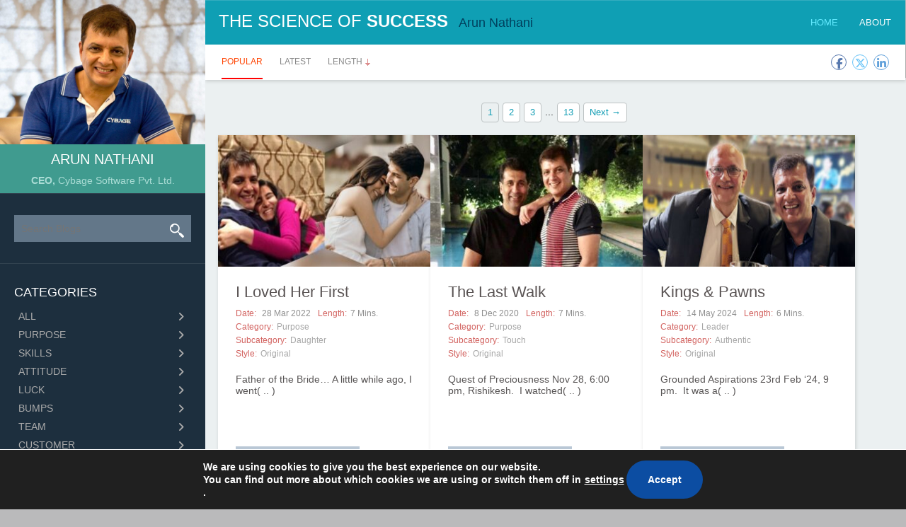

--- FILE ---
content_type: text/css
request_url: https://www.arunnathaniblog.com/wp-content/themes/my-theme/build/static/css/main.css?v=1767341621
body_size: 10867
content:
.main-container{background-color:#ebf0f1;height:auto;margin-left:290px;position:relative}body{background:#bababb!important;color:#1d1d1b;font-family:Segoe UI,fontawesome!important;font-size:14px}.h1,.h2,.h3,h1,h2,h3{margin-bottom:10px;margin-top:20px}p{margin:0 0 10px}a,a:hover{color:#428bca;text-decoration:none}.post-container #masonry .row{display:flex;flex-wrap:wrap;gap:15px}.post-container #masonry{padding:1.1rem}#masonry .post.isotope-item{background-color:#fff;width:25%}.pager .dots{margin-right:5px}.post .title a{color:#5a5454;font-size:22px;font-weight:500;text-decoration:none}.entry-info label{color:#d2625f;font-size:12px;font-weight:400;margin-right:5px;text-transform:capitalize}.post p.post-description{color:#585555;height:45px;margin-top:1rem;overflow:hidden}.action-links{text-align:left}.read-more a,.read-more button{background-color:#b9c7d5;color:#fff;display:block;font-size:12px;font-weight:500;padding:10px 21px;text-align:center;text-transform:uppercase;width:70%}.post-no-Img p.post-description{height:235px;margin-top:16px;overflow:hidden;width:100%}.post_content{height:415px;overflow:hidden}.menu-li-soc a img{border-radius:50%}li.menu-li-soc{margin-right:5px}.read-more a:hover,.read-more button:hover{background:#1d2f3e;color:#fff}.sidebar section.col-sm-12{background-color:#1d2f3e;border-top:1px solid #31424f;padding:30px 20px}.post-container{background-color:#ebf0f1;margin-bottom:15px}.post-container .pager{margin:20px 0 30px;margin:20px 0 30px!important}b{font-weight:700}header .navbar-brand .txtcolor{color:#01405d;font-size:18px;margin-left:15px}ul.nav-list.desktop-nav li{margin-left:10px}header .navbar-nav>li>a{font-size:13px;padding-top:20px}.nav>li>a{display:block;padding:10px 15px;position:relative}header .navbar-default .navbar-nav>li>a{color:#fff}.pager{list-style:none;margin:20px 0;padding-left:0;text-align:center}.post-no-Img,.post-parts{padding:12px 25px!important}.post-with-Img p.post-description p{height:60px;margin-top:7px!important;overflow:hidden}.post-with-Img .article{padding:0 25px}.action-links{margin:25px auto 0;width:250px}.BloggerName{color:#fff;font-size:20px}.BloggerPost span{font-weight:700}.BloggerPost a{color:#aadcd5!important;font-size:14px;margin-top:10px;text-decoration:none!important}.header{box-sizing:border-box;max-width:1281px;width:100%}.fixed{margin-left:-291px;padding-left:290px;position:fixed;top:0;z-index:1}.post-container .main-category-page{display:flex;justify-content:space-between}.post-container form .filetr-ondetail{padding-left:20px}.post-container .main-category-page form,.post-container div.pager{margin-top:110px!important;padding-top:35px}header .navbar{background:none repeat scroll 0 0 #0f9fb4;border:none;border-radius:0;display:flex;height:63px;justify-content:space-between;margin-bottom:0;width:100%}ul.nav-list{align-items:center;display:flex;list-style:none}ul.nav-list li{font-size:13px;margin-right:20px;text-transform:uppercase}ul.nav-list li a{color:#fff}ul.nav-list li.active a{color:#64ebff}header #navbarCollapse{padding:0}.navbar-default .navbar-collapse,.navbar-default .navbar-form{border-color:#e7e7e7}.navbar-collapse.collapse{display:block;height:auto!important;overflow:visible!important;padding-bottom:0}.navbar-toggle .icon-bar{border-radius:1px;display:block;height:2px;width:22px}.navbar-toggle .icon-bar+.icon-bar{margin-top:4px}header .navbar-default .navbar-toggle .icon-bar{background-color:#fff}.navbar-toggle{background-color:initial;margin-left:15px}.collapse.in{display:none}header .navbar-brand,header .navbar-nav>li>a{text-shadow:none}header .navbar-brand,header .navbar-brand:hover{color:#fff!important;font-family:Segoe UI!important;padding:20px}.navbar-brand{float:left;font-size:18px;height:50px;line-height:20px;padding:15px}header .navbar-brand span:first-child,header .navbar-brand:hover span:first-child{font-size:24px}.navbar-default{box-shadow:inset 0 1px 0 #ffffff26,0 1px 5px rgba(0,0,0,.075)}.img-responsive{display:block;height:auto;max-width:100%}.menu-arun-blog-menu-container .nav.navbar-nav{float:right;margin-right:3px}ul.nav-section-new{align-items:center;border-top:1px solid #ebebeb;display:flex;list-style:none}#masonry .menu-social-links-menu-container{margin:0 25px}.post-detail .menu-social-links-menu-container{margin-top:2.5rem}.custom-like{align-items:center;background-color:#0f9fb4;border-radius:5px;display:flex;margin-left:10px;padding:0 .5rem}.custom-like .like-count{color:#fff!important;margin-left:5px}.custom-like a .fa-thumbs-up:before{font-size:1.3rem}.pull-right{float:right!important}.comment-cnt{color:#8e8e8e!important;font-size:14px;line-height:50px;text-align:right;vertical-align:middle;width:100px}.row .empty-records{font-size:25px;margin:25px 50px}.post-share a,.post-share span{color:#cbcbcb}.comment-cnt .fa.fa-comment{border-radius:12px;color:#cbcbcb;font-size:20px;height:22px;margin:16px 5px 16px 0;padding:4px;text-align:center;text-decoration:none;vertical-align:bottom;width:22px}.comment-cnt a:active .fa.fa-comment,.comment-cnt a:hover .fa.fa-comment{text-decoration:none;text-decoration:initial}.comment-cnt .fa-comment{font-size:20px}.topbar{background-color:#fff;box-shadow:1px 2px 5px 0 #00000026;height:50px}.topbar .breadcrumb{background-color:#fff;border-radius:0;list-style:none;margin-bottom:0;padding:15px 28px!important}.navbar-nav>li{display:block;float:left;position:relative}.topbar ul{display:flex;list-style:none;padding:0}.topbar.filter{align-items:center;display:flex;justify-content:space-between}.st_facebook_large .stButton,.st_googleplus_large .stButton,.st_linkedin_large .stButton,.st_twitter_large .stButton{color:#000;cursor:pointer;display:inline-block;height:24px;margin-left:-6px;margin-top:-28px;text-decoration:none;width:24px}.topbar ul.category li a.active,.topbar ul.category li a:hover{border-bottom:2px solid red;color:#ff4301}.topbar ul.category li a{color:#888;display:block;font-size:12px;padding:16px 0;text-decoration:none}.topbar ul.category li a span img{margin-left:4px;vertical-align:middle}.topbar .col-xs-offset-1{margin-left:24px}.topbar.filter ul{margin-right:15px;padding:0}.BloggerPost{color:#aadcd5;font-size:14px;margin-top:10px}#mosonary{height:2635px;overflow:hidden;position:relative}.post-container .isotope{width:100%}.post.col-md-3{overflow:hidden;padding:0;width:300px!important}.post{background-color:#fff;box-shadow:1px 2px 5px 0 #00000026;margin-bottom:20px}.pager button{background:#fff;border:1px solid #bdc3c4;border-radius:4px;color:#119db4;cursor:pointer;font-size:13px;line-height:20px;margin-bottom:0;margin-right:5px;padding:3px 8px;text-align:center;text-decoration:none;transition:all .3s ease 0s;vertical-align:middle}.pager button.current{background:#0000}.custom-like .fa,.nav-item.menu-li-soc span.fa{border:1px solid #cbcbcb;border-radius:12px;color:#cbcbcb;font-size:15px;height:22px;margin:16px 0;padding:3px;text-align:center;text-decoration:none;vertical-align:bottom;width:22px}.nav-item.menu-li-soc .fa-facebook:hover,.nav-item.menu-li-soc .fa-linkedin:hover,.nav-item.menu-li-soc .fa-share-alt:hover,.nav-item.menu-li-soc .fa-x-twitter:hover{color:#5778ae;opacity:.75}.custom-like a i.fa.fa-thumbs-up{border:none;height:auto;margin:0;width:auto}.comment-cnt a{color:#cbcbcb}.post-container div.pager.bottom-pager{margin-bottom:.5rem!important;margin-top:0!important;padding-top:0}.topbar .breadcrumb li.search-result-for{font-weight:700}#menu li span{color:#ababab;display:block;font-size:14px;font-weight:500;outline:none;text-decoration:none;text-transform:uppercase}#menu>li>span{border-left:4px solid #0000}.prev.page-numbers.disabled{display:none}#menu li .subcategory-list li{padding:5px 0 5px 18px}#menu2>li.active>a,#menu2>li>a:hover,#menu>li.active>a,#menu>li>a span active,#menu>li>a.active,#menu>li>a:hover,#menu>li>span:hover{background-color:#14212d;border-left:4px solid #0f9fb4;color:#0f9fb4}#navbarCollapse{background-color:#1d2f3e;border:none;left:0;position:absolute;right:0;top:44px;width:100%;z-index:1}.collapse.in ul.nav.navbar-nav{display:flex;flex-direction:column;float:left}.collapse.in ul.nav.navbar-nav li a{color:#fff}#menu li span.fa{color:inherit}.search-box .search-icon{width:40px}.tagcloud a{background-color:#152737;border-left:5px solid;display:inline-block;margin:2px 2px 4px;padding:5px 10px;text-align:center}.tagcloud a,.tagcloud a:hover{color:#6b7e90;text-decoration:none}.entry-info .col-xs-6{color:#a7a7a7;font-size:12px;padding:0}.entry-date,.entry-standard{color:#8e8e8e;font-size:12px;text-transform:capitalize}label{margin-bottom:5px}.post_content.post-with-Img .social-icons{margin:2rem 25px 0!important}.pull-left{float:none}.entry-info.col-xs-12{display:flex;flex-wrap:wrap}.entry-date.pull-left:nth-child(2){margin-left:10px}.entry-date,.entry-standard{margin-bottom:5px}.rotate180{transform:rotate(180deg)}#masonry .entry-standard.entry-style.col-xs-6{width:100%}.post .filetr-ondetail .select-list .group-list{padding:0 1rem}.post-container .topbar #searchToggle,.post-container .topbar .search-block{display:none}.post-container #masonry .parts{align-items:baseline;display:flex;flex-wrap:wrap;margin-top:5px}.post-container #masonry .parts a,.post-container #masonry .parts label{color:#a7a7a7;font-size:13px;font-weight:500}.post-container #masonry .parts a{margin-left:3px;margin-right:3px}.post-container #masonry .parts a:focus,.post-container #masonry .parts a:hover{color:#2a6496;text-decoration:underline}.post-container #masonry .version{display:flex;flex-wrap:wrap;gap:5px;margin-top:5px}.post-container #masonry .version a{color:#000;font-size:16px}.post-container #masonry .version a:hover{text-decoration:underline}.nav-item.menu-li-soc .fa-facebook:hover,.nav-item.menu-li-soc .fa-linkedin:hover,.nav-item.menu-li-soc .fa-x-twitter:hover{color:#5778ae;opacity:.75}.social-icons .comment-cnt a:hover{color:#2a6496;text-decoration:underline}.post{animation:spreadFromTopLeft .6s ease-in-out both;animation-delay:calc(var(--animation-order)*.3s)}footer{animation:spreadFromTopLeft .8s ease-in-out both;animation-delay:calc(var(--animation-order)*.8s)}.nav-list{display:none}.nav-list.open{display:block}ul.nav-list.desktop-nav li a:focus,ul.nav-list.desktop-nav li a:hover,ul.nav-list.desktop-nav li:focus a,ul.nav-list.desktop-nav li:hover a{background-color:initial;color:#64ebff}.alignright{float:right;margin-left:15px}@media screen and (max-width:1024px){.post p.post-description{height:auto}.post-with-Img p.post-description{height:51px}.post-no-Img p.post-description{max-height:235px}.post_content{height:auto;max-height:388px}.post-with-Img p.post-description p{margin-top:0!important}.blog-page .post-container .mobile-Blogger{margin-top:101px}.post-container .main-category-page{flex-direction:column}.post-container form .filetr-ondetail{display:inline;display:initial;padding-left:0}.post-container form .filetr-ondetail .selectgrp{width:-webkit-fit-content;width:-moz-fit-content;width:fit-content}.post-container form .filetr-ondetail div:first-child{margin-bottom:1.2rem}.post-container .main-category-page form,.post-container div.pager{margin-top:0!important}.post-container form{padding-top:30px!important}.post-container div.pager{padding-top:15px}.post-container form{padding-left:35px}.topbar .breadcrumb{padding:15px!important}.topbar{display:block;height:35px}.topbar ul.category li a{padding:8px 0}.topbar ul.category li a.glyphicon.glyphicon-search{Font-size:14px;margin-left:15px}.post-container .topbar #searchToggle{display:block}.post-container .search-block form#searchform{padding:8px 15px}.post-container .search-block form#searchform .search-box input{width:100%}.post-container div.pager{margin-top:0!important}.mobile-Blogger .ceo-text{text-align:left}.mobile-Blogger .mobile-BloggerPost{margin-top:5px}.fixed{margin-left:0;padding-left:0}.post-container #masonry .row{gap:0;justify-content:center}.post-container{margin-bottom:0}.breadcrumb li{font-size:12px}header .navbar-brand span:first-child,header .navbar-brand:hover span:first-child{font-size:13px}header .navbar{height:55px;justify-content:normal}header .navbar-brand .txtcolor{font-size:13px;margin-left:10px}.main-container{margin-left:0}.navbar-header{order:2}button.toggle-btn{order:1}.topbar.filter .pull-right.social-icons{display:none}.pager button{margin-right:3px;padding:1px 7px}.post-container .pager{margin:0 15px!important}.post-container button.next{margin-right:0;padding:1px 5px}.post-container button.prev{padding:1px 5px}header .nav-list.mobile-nav{background-color:#1d2f3e;border:none;display:block;left:0;padding:10px;position:absolute;right:0;top:55px;width:100%;z-index:1}header ul.nav-list.mobile-nav li{padding-top:15px}header ul.nav-list.mobile-nav .category-list li{padding-top:0}header ul.nav-list.mobile-nav .category-list .category-name .fa-angle-down,header ul.nav-list.mobile-nav .category-list .category-name .fa-angle-right{font-size:18px;margin-right:10px}header ul.nav-list.mobile-nav .category-list .category-name a{padding-left:14px!important}header ul.nav-list.mobile-nav li a{font-size:14px}.nav-item.category a{display:flex;justify-content:space-between;width:100%}header .nav-list.mobile-nav .nav-item.category{display:flex;justify-content:space-between;padding-bottom:8px}header .nav-list.mobile-nav .nav-item.category i{color:#fff;font-size:20px;margin-right:15px}}@media (max-width:1366px){.content{min-height:850px}}@media screen and (min-width:375px) and (max-width:450px){.post-container form{padding-left:2.5rem}}@media screen and (min-width:412px) and (max-width:430px){.post-container form{padding-left:3.8rem}}@media screen and (min-width:1024px){.post-container div.pager{margin-top:110px!important}.navbar-header{float:left}ul.nav-list.desktop-nav{text-align:right}}.read-more a:hover,.read-more button:hover{cursor:pointer}.topbar ul.social-icons li{margin-right:.5rem}.topbar .social-icons .fa{border-radius:12px;font-size:15px;height:22px;margin:16px 0;padding:4px 2px;text-align:center;text-decoration:none;vertical-align:bottom;width:22px}.fa-facebook-f{border:1px solid #5778ae;color:#5778ae}.fa-twitter,.fa-x-twitter{border:1px solid #68c3f7;color:#68c3f7}.fa-linkedin-in{border:1px solid #60a0da;color:#60a0da}.unlike-button .white-icon{color:#fff}.ceo-text{text-align:left}.post-container .pager{margin:0!important}ol.comment-list,ol.comment-list>li>ol{list-style:none outside none;margin-top:0;padding:0}ol.comment-list li{float:left;list-style:none outside none;margin-bottom:30px;position:relative;width:100%}.comment article,.comment-author.col-md-1{padding:0}.comment-area .total-comments{font-size:30px;margin-top:0}.comment-area a.hide-commentbox{color:#989898;display:inline-block;margin-left:2rem;text-transform:capitalize}.comment-area a.hide-commentbox span.fa{margin-left:3px}.comment-metadata{margin-bottom:1rem}.comment-metadata span{color:#a0a0a0;font-size:12px}.comment-reply-link{color:#0f9fb4;font-size:12px}#breadcrumbs li a:hover{text-decoration:underline}#breadcrumbs li a,.topbar .breadcrumb li{text-transform:capitalize}#page ul.nav-section-new .share-dropdown{background-color:#fff;border:1px solid #d8d8d8;box-shadow:0 2px 7px 0 #00000012;display:flex;flex-direction:column;inset:auto auto 0 0!important;padding:1rem;position:absolute;transform:translate3d(0,-3.125rem,0)!important;z-index:500}#page .nav-section-new li:nth-child(4){cursor:pointer;position:relative}.nav-section-new .share-dropdown a{color:#cbcbcb;display:flex}.nav-section-new .share-dropdown a:hover{color:#5778ae}.nav-section-new .share-dropdown span{border:1px solid #cbcbcb!important;border-radius:0!important;border-radius:initial!important;margin-bottom:.5rem!important;margin-right:.5rem!important;margin-top:0!important}.share-dropdown ::marker{content:" "!important}ul#breadcrumbs li.separator-home{margin:0 .5rem}@supports (-webkit-touch-callout:none){.share-dropdown li{list-style:none}}footer{background:#ebf0f1;bottom:0;color:#999;font-size:12px;height:42px;left:0;padding:15px;right:0;text-align:center}.category-list{list-style:none;padding:0}body,h1,h2,h3,h4,h5,h6{font-family:Segoe UI,Arial,sans-serif}.category-name{align-items:center;cursor:pointer;display:flex}.expand-icon{margin-left:auto}.subcategory-list{list-style:none;margin:0;padding:0}.cyburl,.cyburl:hover{color:#66798b;font-size:14px}.subcategory{margin-top:5px}.category-name.expanded .fa-angle-right:before{content:"\f107"}.ctc a:first-child{font-size:xx-large}.category-list li span a{font-weight:500}.sidebar{height:100%;margin:0;overflow-x:hidden;overflow-y:scroll;padding:0;position:fixed;top:0;width:290px;z-index:400}.ceo-text{background-color:#409b8f;color:#fff;padding:10px 15px;position:relative;text-align:center;width:100%}#menu{margin:0 -20px;padding:0}#menu li{list-style:none}#menu2 .fa-angle-right,.accordionMenu .fa-angle-down,.accordionMenu .fa-angle-right,.category-nav>a .fa-plus{float:right;font-size:15px;margin-right:30px}.category-name{display:flex!important}#menu>li.active:hover>span a{border-left:4px solid #0000}#menu li .subcategory-list li:hover{background-color:#14212d;color:#0f9fb4;font-size:12px;text-decoration:none}#search,.input-group-btn .search-icon{background-color:#637789;border:none;border-radius:0;color:#fff;height:38px;padding:10px}.input-group{border-collapse:initial;display:flex;position:relative}#menu li .subcategory-list li{color:#80a2be;display:block;font-size:12px;padding:0 0 0 18px;text-transform:uppercase}.sidebar::-webkit-scrollbar{height:5px;scrollbar-width:thin}.sidebar::-webkit-scrollbar-thumb{background:#fff;scrollbar-width:thin}.sidebar section h4{color:#fff;font-size:18px}.sidebar h4{margin:0 0 10px}.search-box .search-icon{background-image:url([data-uri]);background-position:10px 12px;background-repeat:no-repeat;width:40px!important}.sidebar #search{width:100%}#menu li a{border-left:4px solid #0000;color:#ababab;display:block;display:flex;font-size:14px;justify-content:space-between;padding:5px 0 5px 18px;text-transform:uppercase;width:100%}#menu>li.active>span{background-color:#14212d;border-left:4px solid #0f9fb4;color:#0f9fb4}#menu>li.active>span a,#menu>li.active>span span i,#menu>li>span:hover span i{color:#0f9fb4}#menu li.subcategory a{color:#80a2be;font-size:12px;text-decoration:none}#menu li.subcategory a:hover{color:#0f9fb4}#menu>li .subcategory-list li.active{background-color:#14212d}#menu>li .subcategory-list li.active a{color:#0f9fb4}.post-container .pager{margin:0 38px!important;position:relative!important}.tagcloud .ctc a:first-child{font-size:22pt}.tagcloud .ctc a:nth-child(2),.tagcloud .ctc a:nth-child(3),.tagcloud .ctc a:nth-child(4){font-size:10.33pt}.tagcloud .ctc a:nth-child(5),.tagcloud .ctc a:nth-child(6),.tagcloud .ctc a:nth-child(7),.tagcloud .ctc a:nth-child(8){font-size:9.16pt}.tagcloud .ctc a{font-size:8pt}@media screen and (max-width:1024px){.post-container .pager{margin:0 30px!important}}.sidebar-wrapper{background-color:#1d2f3e;height:100vh;left:0;overflow:hidden;position:fixed;top:0;width:290px}.sidebar:hover::-webkit-scrollbar{opacity:1}.sidebar:hover:after{background:#ffffff1a;right:0}.sidebar{scrollbar-width:none}.sidebar::-webkit-scrollbar{background:#0000;opacity:0;-webkit-transition:opacity .3s ease;transition:opacity .3s ease;width:5px}.sidebar::-webkit-scrollbar-thumb{background:#ffffff80;border-radius:10px;height:50px;min-height:50px;-webkit-transition:background .3s ease;transition:background .3s ease}.sidebar::-webkit-scrollbar-thumb:hover{background:#ffffffb3}.sidebar:hover::-webkit-scrollbar{opacity:0}.sidebar:hover:after{background:#ffffff4d;border-radius:10px;content:"";height:100%;pointer-events:none;position:absolute;right:8px;top:0;transition:opacity .3s ease;width:5px}.content{margin-left:0}.pdf-download{display:none}.wp-polls ul,.wp-polls-ans ul,.wp-polls-ul{float:none;list-style:none;text-align:left}.wp-polls-ul{margin:0 0 10px 10px;padding:0}.wp-polls-ul li label{font-style:normal;font-weight:550}.dashicons:before{content:"\f012";font-family:fontawesome;margin-right:5px}.inner-content{background-color:#ebf0f1;padding:30px}.post-detail{background-color:#fff;box-shadow:1px 2px 5px 0 #00000026;-moz-box-shadow:1px 2px 5px 0 #00000026;-web-box-shadow:1px 2px 5px 0 #00000026;padding:40px}strong{font-weight:700}.privacy-page .wpa_content{width:75%}.post-detail article h2{font-family:inherit;font-size:36px;font-weight:400}.post-detail .blog-detail-data{width:75%}.post-detail p{color:#4d4d4d;line-height:1.65;margin:0 0 1.4em;text-align:justify;word-break:break-word}.post-detail img{height:auto;max-width:500px}em{font-style:italic}.aligncenter{display:block;margin:0 auto;text-align:center}.wp-block-image figcaption{font-size:12px;margin-bottom:1em;margin-top:.5em}.entry-date.pull-left span a,.entry-standard.entry-cat a,.entry-standard.entry-cat span a,.entry-standard.entry-style a,.entry-standard.entry-style span a,.main-category-sub a{color:#a7a7a7!important}.post-detail article .entry-meta{align-items:center;display:flex;flex-wrap:wrap;padding:1rem 0}.post-detail article .entry-info{display:flex;flex-wrap:wrap;justify-content:space-between}.post-detail article .entry-meta>div{margin-right:2rem}.post-detail .line{margin-bottom:30px}.entry-info .pdf-download a{align-items:center;color:#a7a7a7;display:flex;text-decoration:none}.entry-info .pdf-download img{padding-right:10px}.tags{word-wrap:break-word;margin-top:23px;overflow-wrap:break-word}.tags,.tags a{white-space:normal;word-break:normal}.tags a{display:inline-block}.categories a,.tags a{color:#0f9fb4;font-size:12px;text-decoration:none;text-transform:capitalize}.categories a:focus,.categories a:hover,.tags a:focus,.tags a:hover{color:#2a6496;text-decoration:underline}.mobile-BloggerName{font-size:20px;font-weight:500}.prev-next-wrapper{border-bottom:1px solid #e8e8e8;border-top:1px solid #e8e8e8;display:flex;justify-content:space-between;margin:20px 0;padding:20px 0;width:100%}.fa-angle-right:before{content:"\f105"}.prev-next-wrapper .fa-solid{color:#e5e5e5;font-size:50px}.prev-next-wrapper a{align-items:center;display:flex;margin:0 5px}.wp-block-image figure img{height:auto;width:100%}.selectgrp{border:1px solid #bdc3c4;border-radius:4px;display:block;margin-bottom:6px;margin-right:7px}.selectgrp .select-list{background-color:#fff;border-radius:4px;margin-bottom:0;position:relative}.selectgrp label{display:inline-block;font-weight:500;max-width:100%}.selectgrp .select-list span{color:#a1a1a1;font-size:13px;padding:0 0 0 10px}#group-list{-webkit-appearance:none;appearance:none;background:#0000;border:none;border-radius:4px;color:#5e5e5e;cursor:pointer;display:inline-block;font-size:13px;margin:0;outline:none;padding:5px 10px 5px 0;width:95px}.filetr-ondetail{display:flex}.blogs-text-content ol{margin-bottom:10px;padding-left:40px}.recaptcha-wrapper span.error{color:#a94442!important}.selectgrp label:before{background:none repeat scroll 0 0 #fff;border-radius:4px;content:"";display:block;height:30px;pointer-events:none;position:absolute;right:0;top:0}.selectgrp label:after{color:#aaa;content:">";font:16px Consolas,monospace;padding:0;pointer-events:none;position:absolute;right:16px;top:5px;transform:rotate(90deg)}.inner-content .post-detail .wp-caption{width:auto!important}.inner-content .post-detail .wp-caption-text{font-size:12px;margin-bottom:.8rem}.post-detail .categories label,.post-detail .tags label{font-weight:600}.inner-content .post-detail .categories{margin-top:5px}.post-detail .comment-area img{width:revert-layer}.comment-list li article{display:flex}.center{align-items:center;display:block;justify-content:center;margin:auto;text-align:center;width:100%}.alignleft{float:left;margin-right:15px}img[alt=happy]{height:20px;vertical-align:middle;width:20px!important}.prev-next-wrapper .prev{margin-left:10px}.prev-next-wrapper .next{margin-right:10px}#comments ol.comment-list{margin-top:1rem}.inner-content .post-detail .menu-social-links-menu-container li{margin-right:10px}#mediaplayer_wrapper,.mediaplayer-wrapper{height:315px!important;width:500px!important}.inner-content .post-detail article h2{margin-bottom:0}.inner-content .post-detail article .entry-meta{padding:0;width:100%}.inner-content .post-detail .wp-polls-loading{display:none}.wp-polls .Buttons{background-color:#f3f6f8;border:1px solid #c8c8c8}.toggle-read{margin-bottom:2rem}.toggle-read .read-content{color:#a7a7a7}.toggle-read .read-arrow{color:#2a6496;text-decoration:underline}.recaptcha-wrapper{margin-bottom:2rem}@media screen and (max-width:1024px){header .navbar-default .navbar-toggle.active{background-color:#1d2f3e}.navbar-toggle{background-color:initial;margin-left:0;margin-top:10px;padding:10px}.prev-next-wrapper{padding:5px 0}.prev-next-wrapper div.prev,.prev-next-wrapper div.right{display:contents}.prev-next-wrapper span.next,.prev-next-wrapper span.prev{display:inline-block;overflow:hidden;text-overflow:ellipsis;white-space:nowrap;width:80px}.prev-next-wrapper .fa-solid{font-size:35px}.prev-next-wrapper .next{margin:0}.prev-next-wrapper .prev{margin-left:5px}.prev-next-wrapper a{margin:0}}@media screen and (min-width:1023px){.inner-content .post-detail .custom-like{margin-left:8rem}.about #wpa_content,.blogs-text-content{max-width:100%}.inner-content{margin-top:110px}.content{margin-left:290px}.post-detail .detail-content{width:75%}}@media screen and (max-width:1023px){.blog-category .post-container .mobile-Blogger{margin-top:101px}.recaptcha-wrapper{-webkit-transform:scale(.92);-webkit-transform-origin:0 0}.subcategory-list{max-height:40vh;overflow:scroll}.rel_iframe iframe{width:100%}.post-detail #mediaplayer_wrapper,.post-detail .mediaplayer-wrapper,.post-detail .wp-video,.post-detail .wp-video video,.post-detail .wp-video-shortcode{height:auto!important;width:100%!important}.post-detail #mediaplayer_wrapper video,.post-detail .mediaplayer-wrapper iframe
.post-detail .wp-video{height:auto!important;object-fit:contain;width:100%!important}.post-detail article .entry-info{justify-content:start}.inner-content .post-detail article .entry-meta{padding:1.2rem 0}.inner-content .entry-meta .entry-date,.inner-content .entry-meta .entry-standard{margin-bottom:10px}.entry-info .pdf-download a{flex-direction:column}.entry-info .pdf-download img{width:auto}.arun-mobile-imgblk{width:35%}.ceo-text{width:65%}.inner-content .post-detail .custom-like{margin-left:5rem}.sub-input-wrapper{flex-direction:column;margin-bottom:2rem}.form-control-wrapper{display:flex}.post-detail img{width:100%}.inner-content,.post-detail{padding:20px}.comment-area .comment-author{width:20%!important}.comment-area .comment-body{width:65%}.sidebar{display:none}.post-detail article h2{font-family:inherit;font-size:25px;font-weight:500}.post-detail article .entry-meta>div{margin-right:1rem}.detail-content{font-size:13px}.topbar .col-xs-offset-1{margin-left:20px}}.mobile-Blogger{display:flex}.mobile-BloggerName{font-size:15px;text-align:left}.mobile-BloggerPost{font-size:12px}.reset-button{background-color:#333;border:1px solid #0000;border-radius:4px;color:#fff;cursor:pointer;font-size:14px;font-weight:700;line-height:1.42857143;margin-bottom:0;padding:6px 12px;text-align:center;vertical-align:middle;white-space:nowrap}.prev-next-wrapper .prev,.prev-next-wrapper .right{align-items:center;color:#8f8f8f;display:flex}.inner-content .parts{align-items:baseline;display:flex;margin-top:5px}.inner-content .parts label{color:#d2625f;font-size:12px;font-weight:400}.inner-content .parts a{color:#a7a7a7;font-size:12px;font-weight:500;margin-left:4px}.inner-content .version{display:flex;gap:5px;margin-top:5px}.inner-content .version a{color:#000;font-size:16px}.categories a:after,.tags a:after{content:","}.categories a:last-child:after,.tags a:last-child:after{content:""}.comment-area .input-wrapper{display:flex;flex-wrap:wrap;justify-content:space-between}.post-detail .input-wrapper>div{display:flex;width:100%}.comment-area .comments-heading{align-items:center;display:flex}#comments ol.comment-list ul.comment-replies{margin-left:3rem;margin-top:2rem}.post-detail p span#email-notes,.post-detail p span.required-field-message{text-align:left}#comments ol.comment-list .comment-replies li{display:inline;display:initial;margin-bottom:0}.post-detail .input-wrapper input,.post-detail textarea#comment{background-color:#fff;background-image:none;border:1px solid #ccc;color:#555;display:block;font-size:14px;height:34px;line-height:1.42857143;outline:0;padding:6px 12px;transition:border-color .15s ease-in-out,box-shadow .15s ease-in-out;width:100%}.post-detail form button[type=submit]{background-color:#1f86af;background-image:none;border:1px solid #0000;border-radius:4px;color:#fff;cursor:pointer;display:inline-block;font-size:14px;font-weight:600;font-weight:700;line-height:1.42857143;margin-bottom:0;margin-right:20px;padding:6px 12px;text-align:center;-webkit-user-select:none;user-select:none;vertical-align:middle;white-space:nowrap}.comment-area .comments{display:flex}.comment-area .comments button{background:#fff;border:none;color:#989898;display:inline-block;margin:25px 20px;text-transform:capitalize}.comment-area ul li{display:flex;list-style:none;margin-bottom:30px;width:100%}.comment-area ul.comment-list{padding-left:0}.comment-area .comment-body{font-size:14px;width:65%}.comment-area .comment-author{width:10%}.comment-area .mandatory{color:#e7482e;line-height:0px}.comment-area .comment-notes{margin-bottom:2rem}.comment-area .leave-comment{font-size:30px;font-weight:500}.comment-area .comment-list img{border-radius:50%;box-shadow:1px 3px 1px 0 #00000082;-moz-box-shadow:1px 3px 1px 0 #00000082;-webkit-box-shadow:1px 3px 1px 0 #00000082}.comment-textarea span.error,.sub-input-wrapper span.error{color:#a94442!important}.comment-area .comment-textarea{display:flex;flex-direction:column;margin-bottom:2rem}.input-wrapper.comment-form{display:flex;justify-content:space-between}.post-detail textarea#comment{height:54px}.comment-body .reply .comment-edit-link{display:none}.comment-form-title{margin-bottom:8px}.comment-form-title h2{color:#515151;display:inline;font-size:24px}.comment-form-title h2 span{color:#428bca}.comment-form-title h2 span:hover,.comment-form-title small a:hover{text-decoration:underline}@media screen and (min-width:1023px){.post-detail .input-wrapper div.sub-input-wrapper{display:flex;flex-direction:column;margin-bottom:2rem;width:46%}.comment-textarea .form-control-wrapper,.input-wrapper .form-control-wrapper{display:flex;flex-direction:row}.comment-area .input-wrapper{flex-wrap:nowrap}}.blog-home-page{flex-direction:column;width:100%}@media only screen and (min-width:1024px){.blog-home-page{flex-direction:row}}.about.inner-content #wpa_content p{font-style:italic;margin-bottom:20px}.about.inner-content #wpa_content p strong{font-weight:700}.about.inner-content article{width:80%}.h2,h2{font-size:30px}.about .topbar .breadcrumb li span{text-transform:none}@media screen and (max-width:1023px){.about .post-detail h2{font-size:20px;margin-bottom:3rem;margin-top:0}.about .mobile-Blogger{margin-top:101px}}.privacy-page #wpa_content{width:70%}.privacy-page #wpa_content ul{margin-bottom:10px;padding-left:40px}@media screen and (max-width:1024px){.privacy-page #wpa_content{width:100%}.privacy-page-content .mobile-Blogger{margin-top:101px}}.scroll-to-top{opacity:0;position:relative;transition:opacity .5s,visibility .5s;visibility:hidden;z-index:1000}.scroll-to-top.show{animation:fadeIn .5s ease-in-out;opacity:1;visibility:visible}@keyframes fadeIn{0%{opacity:0}to{opacity:1}}.scroll-to-top-button{background:#0000;bottom:35px;position:fixed;right:15px}.scroll-to-top-button img{height:35px;width:35px}.scroll-to-top-button:active{transform:scale(.95)}.cookie_block{display:flex;justify-content:space-between;margin:0 auto;width:57%}.cookie_block .cookie_text p{font-size:14px;font-weight:700;line-height:18px;margin:0}.setting_popup h3{font-size:24px;font-weight:700;margin:0 0 1rem}.setting_popup p{font-size:16px;font-weight:500}.setting_popup .popup_text label{font-size:16px}.setting_popup .popup_text input{margin-right:10px}@media screen and (min-width:1800px){.cookie_block{width:40%}}@media screen and (max-width:1024px){.cookie_block{flex-direction:column;width:100%}.cookie_block .accept_button{width:-webkit-fit-content;width:-moz-fit-content;width:fit-content}.cookie_block .cookie_text{margin-bottom:1rem}}*{border:0;box-shadow:var(--none);box-sizing:border-box;font:inherit;font-family:Segoe UI,Arial,sans-serif;font-size:inherit;margin:0;outline:var(--none);padding:0;vertical-align:initial}.App{text-align:center}#page{margin:0 auto;max-width:1280px}.App-logo{height:40vmin;pointer-events:none}img.post-image.responsive-img{height:186px;width:100%}@media (prefers-reduced-motion:no-preference){.App-logo{animation:App-logo-spin 20s linear infinite}}.App-header{align-items:center;background-color:#282c34;color:#fff;display:flex;flex-direction:column;font-size:calc(10px + 2vmin);justify-content:center;min-height:100vh}.App-link{color:#61dafb}span.post-views-label{padding-right:4px}@keyframes App-logo-spin{0%{transform:rotate(0deg)}to{transform:rotate(1turn)}}
/*# sourceMappingURL=main.fc5b6d6a.css.map*/

--- FILE ---
content_type: text/javascript
request_url: https://www.arunnathaniblog.com/wp-content/themes/my-theme/build/static/js/main.js?v=1.0.4
body_size: 95699
content:
/*! For license information please see main.3e061504.js.LICENSE.txt */
(()=>{var e={219:(e,t,n)=>{"use strict";var r=n(763),a={childContextTypes:!0,contextType:!0,contextTypes:!0,defaultProps:!0,displayName:!0,getDefaultProps:!0,getDerivedStateFromError:!0,getDerivedStateFromProps:!0,mixins:!0,propTypes:!0,type:!0},s={name:!0,length:!0,prototype:!0,caller:!0,callee:!0,arguments:!0,arity:!0},l={$$typeof:!0,compare:!0,defaultProps:!0,displayName:!0,propTypes:!0,type:!0},o={};function i(e){return r.isMemo(e)?l:o[e.$$typeof]||a}o[r.ForwardRef]={$$typeof:!0,render:!0,defaultProps:!0,displayName:!0,propTypes:!0},o[r.Memo]=l;var c=Object.defineProperty,u=Object.getOwnPropertyNames,d=Object.getOwnPropertySymbols,f=Object.getOwnPropertyDescriptor,h=Object.getPrototypeOf,p=Object.prototype;e.exports=function e(t,n,r){if("string"!==typeof n){if(p){var a=h(n);a&&a!==p&&e(t,a,r)}var l=u(n);d&&(l=l.concat(d(n)));for(var o=i(t),m=i(n),g=0;g<l.length;++g){var v=l[g];if(!s[v]&&(!r||!r[v])&&(!m||!m[v])&&(!o||!o[v])){var y=f(n,v);try{c(t,v,y)}catch(x){}}}}return t}},983:(e,t)=>{"use strict";var n="function"===typeof Symbol&&Symbol.for,r=n?Symbol.for("react.element"):60103,a=n?Symbol.for("react.portal"):60106,s=n?Symbol.for("react.fragment"):60107,l=n?Symbol.for("react.strict_mode"):60108,o=n?Symbol.for("react.profiler"):60114,i=n?Symbol.for("react.provider"):60109,c=n?Symbol.for("react.context"):60110,u=n?Symbol.for("react.async_mode"):60111,d=n?Symbol.for("react.concurrent_mode"):60111,f=n?Symbol.for("react.forward_ref"):60112,h=n?Symbol.for("react.suspense"):60113,p=n?Symbol.for("react.suspense_list"):60120,m=n?Symbol.for("react.memo"):60115,g=n?Symbol.for("react.lazy"):60116,v=n?Symbol.for("react.block"):60121,y=n?Symbol.for("react.fundamental"):60117,x=n?Symbol.for("react.responder"):60118,b=n?Symbol.for("react.scope"):60119;function j(e){if("object"===typeof e&&null!==e){var t=e.$$typeof;switch(t){case r:switch(e=e.type){case u:case d:case s:case o:case l:case h:return e;default:switch(e=e&&e.$$typeof){case c:case f:case g:case m:case i:return e;default:return t}}case a:return t}}}function w(e){return j(e)===d}t.AsyncMode=u,t.ConcurrentMode=d,t.ContextConsumer=c,t.ContextProvider=i,t.Element=r,t.ForwardRef=f,t.Fragment=s,t.Lazy=g,t.Memo=m,t.Portal=a,t.Profiler=o,t.StrictMode=l,t.Suspense=h,t.isAsyncMode=function(e){return w(e)||j(e)===u},t.isConcurrentMode=w,t.isContextConsumer=function(e){return j(e)===c},t.isContextProvider=function(e){return j(e)===i},t.isElement=function(e){return"object"===typeof e&&null!==e&&e.$$typeof===r},t.isForwardRef=function(e){return j(e)===f},t.isFragment=function(e){return j(e)===s},t.isLazy=function(e){return j(e)===g},t.isMemo=function(e){return j(e)===m},t.isPortal=function(e){return j(e)===a},t.isProfiler=function(e){return j(e)===o},t.isStrictMode=function(e){return j(e)===l},t.isSuspense=function(e){return j(e)===h},t.isValidElementType=function(e){return"string"===typeof e||"function"===typeof e||e===s||e===d||e===o||e===l||e===h||e===p||"object"===typeof e&&null!==e&&(e.$$typeof===g||e.$$typeof===m||e.$$typeof===i||e.$$typeof===c||e.$$typeof===f||e.$$typeof===y||e.$$typeof===x||e.$$typeof===b||e.$$typeof===v)},t.typeOf=j},763:(e,t,n)=>{"use strict";e.exports=n(983)},497:(e,t,n)=>{"use strict";var r=n(218);function a(){}function s(){}s.resetWarningCache=a,e.exports=function(){function e(e,t,n,a,s,l){if(l!==r){var o=new Error("Calling PropTypes validators directly is not supported by the `prop-types` package. Use PropTypes.checkPropTypes() to call them. Read more at http://fb.me/use-check-prop-types");throw o.name="Invariant Violation",o}}function t(){return e}e.isRequired=e;var n={array:e,bigint:e,bool:e,func:e,number:e,object:e,string:e,symbol:e,any:e,arrayOf:t,element:e,elementType:e,instanceOf:t,node:e,objectOf:t,oneOf:t,oneOfType:t,shape:t,exact:t,checkPropTypes:s,resetWarningCache:a};return n.PropTypes=n,n}},173:(e,t,n)=>{e.exports=n(497)()},218:e=>{"use strict";e.exports="SECRET_DO_NOT_PASS_THIS_OR_YOU_WILL_BE_FIRED"},730:(e,t,n)=>{"use strict";var r=n(43),a=n(853);function s(e){for(var t="https://reactjs.org/docs/error-decoder.html?invariant="+e,n=1;n<arguments.length;n++)t+="&args[]="+encodeURIComponent(arguments[n]);return"Minified React error #"+e+"; visit "+t+" for the full message or use the non-minified dev environment for full errors and additional helpful warnings."}var l=new Set,o={};function i(e,t){c(e,t),c(e+"Capture",t)}function c(e,t){for(o[e]=t,e=0;e<t.length;e++)l.add(t[e])}var u=!("undefined"===typeof window||"undefined"===typeof window.document||"undefined"===typeof window.document.createElement),d=Object.prototype.hasOwnProperty,f=/^[:A-Z_a-z\u00C0-\u00D6\u00D8-\u00F6\u00F8-\u02FF\u0370-\u037D\u037F-\u1FFF\u200C-\u200D\u2070-\u218F\u2C00-\u2FEF\u3001-\uD7FF\uF900-\uFDCF\uFDF0-\uFFFD][:A-Z_a-z\u00C0-\u00D6\u00D8-\u00F6\u00F8-\u02FF\u0370-\u037D\u037F-\u1FFF\u200C-\u200D\u2070-\u218F\u2C00-\u2FEF\u3001-\uD7FF\uF900-\uFDCF\uFDF0-\uFFFD\-.0-9\u00B7\u0300-\u036F\u203F-\u2040]*$/,h={},p={};function m(e,t,n,r,a,s,l){this.acceptsBooleans=2===t||3===t||4===t,this.attributeName=r,this.attributeNamespace=a,this.mustUseProperty=n,this.propertyName=e,this.type=t,this.sanitizeURL=s,this.removeEmptyString=l}var g={};"children dangerouslySetInnerHTML defaultValue defaultChecked innerHTML suppressContentEditableWarning suppressHydrationWarning style".split(" ").forEach((function(e){g[e]=new m(e,0,!1,e,null,!1,!1)})),[["acceptCharset","accept-charset"],["className","class"],["htmlFor","for"],["httpEquiv","http-equiv"]].forEach((function(e){var t=e[0];g[t]=new m(t,1,!1,e[1],null,!1,!1)})),["contentEditable","draggable","spellCheck","value"].forEach((function(e){g[e]=new m(e,2,!1,e.toLowerCase(),null,!1,!1)})),["autoReverse","externalResourcesRequired","focusable","preserveAlpha"].forEach((function(e){g[e]=new m(e,2,!1,e,null,!1,!1)})),"allowFullScreen async autoFocus autoPlay controls default defer disabled disablePictureInPicture disableRemotePlayback formNoValidate hidden loop noModule noValidate open playsInline readOnly required reversed scoped seamless itemScope".split(" ").forEach((function(e){g[e]=new m(e,3,!1,e.toLowerCase(),null,!1,!1)})),["checked","multiple","muted","selected"].forEach((function(e){g[e]=new m(e,3,!0,e,null,!1,!1)})),["capture","download"].forEach((function(e){g[e]=new m(e,4,!1,e,null,!1,!1)})),["cols","rows","size","span"].forEach((function(e){g[e]=new m(e,6,!1,e,null,!1,!1)})),["rowSpan","start"].forEach((function(e){g[e]=new m(e,5,!1,e.toLowerCase(),null,!1,!1)}));var v=/[\-:]([a-z])/g;function y(e){return e[1].toUpperCase()}function x(e,t,n,r){var a=g.hasOwnProperty(t)?g[t]:null;(null!==a?0!==a.type:r||!(2<t.length)||"o"!==t[0]&&"O"!==t[0]||"n"!==t[1]&&"N"!==t[1])&&(function(e,t,n,r){if(null===t||"undefined"===typeof t||function(e,t,n,r){if(null!==n&&0===n.type)return!1;switch(typeof t){case"function":case"symbol":return!0;case"boolean":return!r&&(null!==n?!n.acceptsBooleans:"data-"!==(e=e.toLowerCase().slice(0,5))&&"aria-"!==e);default:return!1}}(e,t,n,r))return!0;if(r)return!1;if(null!==n)switch(n.type){case 3:return!t;case 4:return!1===t;case 5:return isNaN(t);case 6:return isNaN(t)||1>t}return!1}(t,n,a,r)&&(n=null),r||null===a?function(e){return!!d.call(p,e)||!d.call(h,e)&&(f.test(e)?p[e]=!0:(h[e]=!0,!1))}(t)&&(null===n?e.removeAttribute(t):e.setAttribute(t,""+n)):a.mustUseProperty?e[a.propertyName]=null===n?3!==a.type&&"":n:(t=a.attributeName,r=a.attributeNamespace,null===n?e.removeAttribute(t):(n=3===(a=a.type)||4===a&&!0===n?"":""+n,r?e.setAttributeNS(r,t,n):e.setAttribute(t,n))))}"accent-height alignment-baseline arabic-form baseline-shift cap-height clip-path clip-rule color-interpolation color-interpolation-filters color-profile color-rendering dominant-baseline enable-background fill-opacity fill-rule flood-color flood-opacity font-family font-size font-size-adjust font-stretch font-style font-variant font-weight glyph-name glyph-orientation-horizontal glyph-orientation-vertical horiz-adv-x horiz-origin-x image-rendering letter-spacing lighting-color marker-end marker-mid marker-start overline-position overline-thickness paint-order panose-1 pointer-events rendering-intent shape-rendering stop-color stop-opacity strikethrough-position strikethrough-thickness stroke-dasharray stroke-dashoffset stroke-linecap stroke-linejoin stroke-miterlimit stroke-opacity stroke-width text-anchor text-decoration text-rendering underline-position underline-thickness unicode-bidi unicode-range units-per-em v-alphabetic v-hanging v-ideographic v-mathematical vector-effect vert-adv-y vert-origin-x vert-origin-y word-spacing writing-mode xmlns:xlink x-height".split(" ").forEach((function(e){var t=e.replace(v,y);g[t]=new m(t,1,!1,e,null,!1,!1)})),"xlink:actuate xlink:arcrole xlink:role xlink:show xlink:title xlink:type".split(" ").forEach((function(e){var t=e.replace(v,y);g[t]=new m(t,1,!1,e,"http://www.w3.org/1999/xlink",!1,!1)})),["xml:base","xml:lang","xml:space"].forEach((function(e){var t=e.replace(v,y);g[t]=new m(t,1,!1,e,"http://www.w3.org/XML/1998/namespace",!1,!1)})),["tabIndex","crossOrigin"].forEach((function(e){g[e]=new m(e,1,!1,e.toLowerCase(),null,!1,!1)})),g.xlinkHref=new m("xlinkHref",1,!1,"xlink:href","http://www.w3.org/1999/xlink",!0,!1),["src","href","action","formAction"].forEach((function(e){g[e]=new m(e,1,!1,e.toLowerCase(),null,!0,!0)}));var b=r.__SECRET_INTERNALS_DO_NOT_USE_OR_YOU_WILL_BE_FIRED,j=Symbol.for("react.element"),w=Symbol.for("react.portal"),k=Symbol.for("react.fragment"),N=Symbol.for("react.strict_mode"),S=Symbol.for("react.profiler"),_=Symbol.for("react.provider"),C=Symbol.for("react.context"),E=Symbol.for("react.forward_ref"),P=Symbol.for("react.suspense"),L=Symbol.for("react.suspense_list"),T=Symbol.for("react.memo"),O=Symbol.for("react.lazy");Symbol.for("react.scope"),Symbol.for("react.debug_trace_mode");var R=Symbol.for("react.offscreen");Symbol.for("react.legacy_hidden"),Symbol.for("react.cache"),Symbol.for("react.tracing_marker");var I=Symbol.iterator;function z(e){return null===e||"object"!==typeof e?null:"function"===typeof(e=I&&e[I]||e["@@iterator"])?e:null}var M,F=Object.assign;function A(e){if(void 0===M)try{throw Error()}catch(n){var t=n.stack.trim().match(/\n( *(at )?)/);M=t&&t[1]||""}return"\n"+M+e}var U=!1;function D(e,t){if(!e||U)return"";U=!0;var n=Error.prepareStackTrace;Error.prepareStackTrace=void 0;try{if(t)if(t=function(){throw Error()},Object.defineProperty(t.prototype,"props",{set:function(){throw Error()}}),"object"===typeof Reflect&&Reflect.construct){try{Reflect.construct(t,[])}catch(c){var r=c}Reflect.construct(e,[],t)}else{try{t.call()}catch(c){r=c}e.call(t.prototype)}else{try{throw Error()}catch(c){r=c}e()}}catch(c){if(c&&r&&"string"===typeof c.stack){for(var a=c.stack.split("\n"),s=r.stack.split("\n"),l=a.length-1,o=s.length-1;1<=l&&0<=o&&a[l]!==s[o];)o--;for(;1<=l&&0<=o;l--,o--)if(a[l]!==s[o]){if(1!==l||1!==o)do{if(l--,0>--o||a[l]!==s[o]){var i="\n"+a[l].replace(" at new "," at ");return e.displayName&&i.includes("<anonymous>")&&(i=i.replace("<anonymous>",e.displayName)),i}}while(1<=l&&0<=o);break}}}finally{U=!1,Error.prepareStackTrace=n}return(e=e?e.displayName||e.name:"")?A(e):""}function B(e){switch(e.tag){case 5:return A(e.type);case 16:return A("Lazy");case 13:return A("Suspense");case 19:return A("SuspenseList");case 0:case 2:case 15:return e=D(e.type,!1);case 11:return e=D(e.type.render,!1);case 1:return e=D(e.type,!0);default:return""}}function H(e){if(null==e)return null;if("function"===typeof e)return e.displayName||e.name||null;if("string"===typeof e)return e;switch(e){case k:return"Fragment";case w:return"Portal";case S:return"Profiler";case N:return"StrictMode";case P:return"Suspense";case L:return"SuspenseList"}if("object"===typeof e)switch(e.$$typeof){case C:return(e.displayName||"Context")+".Consumer";case _:return(e._context.displayName||"Context")+".Provider";case E:var t=e.render;return(e=e.displayName)||(e=""!==(e=t.displayName||t.name||"")?"ForwardRef("+e+")":"ForwardRef"),e;case T:return null!==(t=e.displayName||null)?t:H(e.type)||"Memo";case O:t=e._payload,e=e._init;try{return H(e(t))}catch(n){}}return null}function W(e){var t=e.type;switch(e.tag){case 24:return"Cache";case 9:return(t.displayName||"Context")+".Consumer";case 10:return(t._context.displayName||"Context")+".Provider";case 18:return"DehydratedFragment";case 11:return e=(e=t.render).displayName||e.name||"",t.displayName||(""!==e?"ForwardRef("+e+")":"ForwardRef");case 7:return"Fragment";case 5:return t;case 4:return"Portal";case 3:return"Root";case 6:return"Text";case 16:return H(t);case 8:return t===N?"StrictMode":"Mode";case 22:return"Offscreen";case 12:return"Profiler";case 21:return"Scope";case 13:return"Suspense";case 19:return"SuspenseList";case 25:return"TracingMarker";case 1:case 0:case 17:case 2:case 14:case 15:if("function"===typeof t)return t.displayName||t.name||null;if("string"===typeof t)return t}return null}function $(e){switch(typeof e){case"boolean":case"number":case"string":case"undefined":case"object":return e;default:return""}}function V(e){var t=e.type;return(e=e.nodeName)&&"input"===e.toLowerCase()&&("checkbox"===t||"radio"===t)}function Q(e){e._valueTracker||(e._valueTracker=function(e){var t=V(e)?"checked":"value",n=Object.getOwnPropertyDescriptor(e.constructor.prototype,t),r=""+e[t];if(!e.hasOwnProperty(t)&&"undefined"!==typeof n&&"function"===typeof n.get&&"function"===typeof n.set){var a=n.get,s=n.set;return Object.defineProperty(e,t,{configurable:!0,get:function(){return a.call(this)},set:function(e){r=""+e,s.call(this,e)}}),Object.defineProperty(e,t,{enumerable:n.enumerable}),{getValue:function(){return r},setValue:function(e){r=""+e},stopTracking:function(){e._valueTracker=null,delete e[t]}}}}(e))}function q(e){if(!e)return!1;var t=e._valueTracker;if(!t)return!0;var n=t.getValue(),r="";return e&&(r=V(e)?e.checked?"true":"false":e.value),(e=r)!==n&&(t.setValue(e),!0)}function Y(e){if("undefined"===typeof(e=e||("undefined"!==typeof document?document:void 0)))return null;try{return e.activeElement||e.body}catch(t){return e.body}}function K(e,t){var n=t.checked;return F({},t,{defaultChecked:void 0,defaultValue:void 0,value:void 0,checked:null!=n?n:e._wrapperState.initialChecked})}function J(e,t){var n=null==t.defaultValue?"":t.defaultValue,r=null!=t.checked?t.checked:t.defaultChecked;n=$(null!=t.value?t.value:n),e._wrapperState={initialChecked:r,initialValue:n,controlled:"checkbox"===t.type||"radio"===t.type?null!=t.checked:null!=t.value}}function X(e,t){null!=(t=t.checked)&&x(e,"checked",t,!1)}function G(e,t){X(e,t);var n=$(t.value),r=t.type;if(null!=n)"number"===r?(0===n&&""===e.value||e.value!=n)&&(e.value=""+n):e.value!==""+n&&(e.value=""+n);else if("submit"===r||"reset"===r)return void e.removeAttribute("value");t.hasOwnProperty("value")?ee(e,t.type,n):t.hasOwnProperty("defaultValue")&&ee(e,t.type,$(t.defaultValue)),null==t.checked&&null!=t.defaultChecked&&(e.defaultChecked=!!t.defaultChecked)}function Z(e,t,n){if(t.hasOwnProperty("value")||t.hasOwnProperty("defaultValue")){var r=t.type;if(!("submit"!==r&&"reset"!==r||void 0!==t.value&&null!==t.value))return;t=""+e._wrapperState.initialValue,n||t===e.value||(e.value=t),e.defaultValue=t}""!==(n=e.name)&&(e.name=""),e.defaultChecked=!!e._wrapperState.initialChecked,""!==n&&(e.name=n)}function ee(e,t,n){"number"===t&&Y(e.ownerDocument)===e||(null==n?e.defaultValue=""+e._wrapperState.initialValue:e.defaultValue!==""+n&&(e.defaultValue=""+n))}var te=Array.isArray;function ne(e,t,n,r){if(e=e.options,t){t={};for(var a=0;a<n.length;a++)t["$"+n[a]]=!0;for(n=0;n<e.length;n++)a=t.hasOwnProperty("$"+e[n].value),e[n].selected!==a&&(e[n].selected=a),a&&r&&(e[n].defaultSelected=!0)}else{for(n=""+$(n),t=null,a=0;a<e.length;a++){if(e[a].value===n)return e[a].selected=!0,void(r&&(e[a].defaultSelected=!0));null!==t||e[a].disabled||(t=e[a])}null!==t&&(t.selected=!0)}}function re(e,t){if(null!=t.dangerouslySetInnerHTML)throw Error(s(91));return F({},t,{value:void 0,defaultValue:void 0,children:""+e._wrapperState.initialValue})}function ae(e,t){var n=t.value;if(null==n){if(n=t.children,t=t.defaultValue,null!=n){if(null!=t)throw Error(s(92));if(te(n)){if(1<n.length)throw Error(s(93));n=n[0]}t=n}null==t&&(t=""),n=t}e._wrapperState={initialValue:$(n)}}function se(e,t){var n=$(t.value),r=$(t.defaultValue);null!=n&&((n=""+n)!==e.value&&(e.value=n),null==t.defaultValue&&e.defaultValue!==n&&(e.defaultValue=n)),null!=r&&(e.defaultValue=""+r)}function le(e){var t=e.textContent;t===e._wrapperState.initialValue&&""!==t&&null!==t&&(e.value=t)}function oe(e){switch(e){case"svg":return"http://www.w3.org/2000/svg";case"math":return"http://www.w3.org/1998/Math/MathML";default:return"http://www.w3.org/1999/xhtml"}}function ie(e,t){return null==e||"http://www.w3.org/1999/xhtml"===e?oe(t):"http://www.w3.org/2000/svg"===e&&"foreignObject"===t?"http://www.w3.org/1999/xhtml":e}var ce,ue,de=(ue=function(e,t){if("http://www.w3.org/2000/svg"!==e.namespaceURI||"innerHTML"in e)e.innerHTML=t;else{for((ce=ce||document.createElement("div")).innerHTML="<svg>"+t.valueOf().toString()+"</svg>",t=ce.firstChild;e.firstChild;)e.removeChild(e.firstChild);for(;t.firstChild;)e.appendChild(t.firstChild)}},"undefined"!==typeof MSApp&&MSApp.execUnsafeLocalFunction?function(e,t,n,r){MSApp.execUnsafeLocalFunction((function(){return ue(e,t)}))}:ue);function fe(e,t){if(t){var n=e.firstChild;if(n&&n===e.lastChild&&3===n.nodeType)return void(n.nodeValue=t)}e.textContent=t}var he={animationIterationCount:!0,aspectRatio:!0,borderImageOutset:!0,borderImageSlice:!0,borderImageWidth:!0,boxFlex:!0,boxFlexGroup:!0,boxOrdinalGroup:!0,columnCount:!0,columns:!0,flex:!0,flexGrow:!0,flexPositive:!0,flexShrink:!0,flexNegative:!0,flexOrder:!0,gridArea:!0,gridRow:!0,gridRowEnd:!0,gridRowSpan:!0,gridRowStart:!0,gridColumn:!0,gridColumnEnd:!0,gridColumnSpan:!0,gridColumnStart:!0,fontWeight:!0,lineClamp:!0,lineHeight:!0,opacity:!0,order:!0,orphans:!0,tabSize:!0,widows:!0,zIndex:!0,zoom:!0,fillOpacity:!0,floodOpacity:!0,stopOpacity:!0,strokeDasharray:!0,strokeDashoffset:!0,strokeMiterlimit:!0,strokeOpacity:!0,strokeWidth:!0},pe=["Webkit","ms","Moz","O"];function me(e,t,n){return null==t||"boolean"===typeof t||""===t?"":n||"number"!==typeof t||0===t||he.hasOwnProperty(e)&&he[e]?(""+t).trim():t+"px"}function ge(e,t){for(var n in e=e.style,t)if(t.hasOwnProperty(n)){var r=0===n.indexOf("--"),a=me(n,t[n],r);"float"===n&&(n="cssFloat"),r?e.setProperty(n,a):e[n]=a}}Object.keys(he).forEach((function(e){pe.forEach((function(t){t=t+e.charAt(0).toUpperCase()+e.substring(1),he[t]=he[e]}))}));var ve=F({menuitem:!0},{area:!0,base:!0,br:!0,col:!0,embed:!0,hr:!0,img:!0,input:!0,keygen:!0,link:!0,meta:!0,param:!0,source:!0,track:!0,wbr:!0});function ye(e,t){if(t){if(ve[e]&&(null!=t.children||null!=t.dangerouslySetInnerHTML))throw Error(s(137,e));if(null!=t.dangerouslySetInnerHTML){if(null!=t.children)throw Error(s(60));if("object"!==typeof t.dangerouslySetInnerHTML||!("__html"in t.dangerouslySetInnerHTML))throw Error(s(61))}if(null!=t.style&&"object"!==typeof t.style)throw Error(s(62))}}function xe(e,t){if(-1===e.indexOf("-"))return"string"===typeof t.is;switch(e){case"annotation-xml":case"color-profile":case"font-face":case"font-face-src":case"font-face-uri":case"font-face-format":case"font-face-name":case"missing-glyph":return!1;default:return!0}}var be=null;function je(e){return(e=e.target||e.srcElement||window).correspondingUseElement&&(e=e.correspondingUseElement),3===e.nodeType?e.parentNode:e}var we=null,ke=null,Ne=null;function Se(e){if(e=xa(e)){if("function"!==typeof we)throw Error(s(280));var t=e.stateNode;t&&(t=ja(t),we(e.stateNode,e.type,t))}}function _e(e){ke?Ne?Ne.push(e):Ne=[e]:ke=e}function Ce(){if(ke){var e=ke,t=Ne;if(Ne=ke=null,Se(e),t)for(e=0;e<t.length;e++)Se(t[e])}}function Ee(e,t){return e(t)}function Pe(){}var Le=!1;function Te(e,t,n){if(Le)return e(t,n);Le=!0;try{return Ee(e,t,n)}finally{Le=!1,(null!==ke||null!==Ne)&&(Pe(),Ce())}}function Oe(e,t){var n=e.stateNode;if(null===n)return null;var r=ja(n);if(null===r)return null;n=r[t];e:switch(t){case"onClick":case"onClickCapture":case"onDoubleClick":case"onDoubleClickCapture":case"onMouseDown":case"onMouseDownCapture":case"onMouseMove":case"onMouseMoveCapture":case"onMouseUp":case"onMouseUpCapture":case"onMouseEnter":(r=!r.disabled)||(r=!("button"===(e=e.type)||"input"===e||"select"===e||"textarea"===e)),e=!r;break e;default:e=!1}if(e)return null;if(n&&"function"!==typeof n)throw Error(s(231,t,typeof n));return n}var Re=!1;if(u)try{var Ie={};Object.defineProperty(Ie,"passive",{get:function(){Re=!0}}),window.addEventListener("test",Ie,Ie),window.removeEventListener("test",Ie,Ie)}catch(ue){Re=!1}function ze(e,t,n,r,a,s,l,o,i){var c=Array.prototype.slice.call(arguments,3);try{t.apply(n,c)}catch(u){this.onError(u)}}var Me=!1,Fe=null,Ae=!1,Ue=null,De={onError:function(e){Me=!0,Fe=e}};function Be(e,t,n,r,a,s,l,o,i){Me=!1,Fe=null,ze.apply(De,arguments)}function He(e){var t=e,n=e;if(e.alternate)for(;t.return;)t=t.return;else{e=t;do{0!==(4098&(t=e).flags)&&(n=t.return),e=t.return}while(e)}return 3===t.tag?n:null}function We(e){if(13===e.tag){var t=e.memoizedState;if(null===t&&(null!==(e=e.alternate)&&(t=e.memoizedState)),null!==t)return t.dehydrated}return null}function $e(e){if(He(e)!==e)throw Error(s(188))}function Ve(e){return null!==(e=function(e){var t=e.alternate;if(!t){if(null===(t=He(e)))throw Error(s(188));return t!==e?null:e}for(var n=e,r=t;;){var a=n.return;if(null===a)break;var l=a.alternate;if(null===l){if(null!==(r=a.return)){n=r;continue}break}if(a.child===l.child){for(l=a.child;l;){if(l===n)return $e(a),e;if(l===r)return $e(a),t;l=l.sibling}throw Error(s(188))}if(n.return!==r.return)n=a,r=l;else{for(var o=!1,i=a.child;i;){if(i===n){o=!0,n=a,r=l;break}if(i===r){o=!0,r=a,n=l;break}i=i.sibling}if(!o){for(i=l.child;i;){if(i===n){o=!0,n=l,r=a;break}if(i===r){o=!0,r=l,n=a;break}i=i.sibling}if(!o)throw Error(s(189))}}if(n.alternate!==r)throw Error(s(190))}if(3!==n.tag)throw Error(s(188));return n.stateNode.current===n?e:t}(e))?Qe(e):null}function Qe(e){if(5===e.tag||6===e.tag)return e;for(e=e.child;null!==e;){var t=Qe(e);if(null!==t)return t;e=e.sibling}return null}var qe=a.unstable_scheduleCallback,Ye=a.unstable_cancelCallback,Ke=a.unstable_shouldYield,Je=a.unstable_requestPaint,Xe=a.unstable_now,Ge=a.unstable_getCurrentPriorityLevel,Ze=a.unstable_ImmediatePriority,et=a.unstable_UserBlockingPriority,tt=a.unstable_NormalPriority,nt=a.unstable_LowPriority,rt=a.unstable_IdlePriority,at=null,st=null;var lt=Math.clz32?Math.clz32:function(e){return e>>>=0,0===e?32:31-(ot(e)/it|0)|0},ot=Math.log,it=Math.LN2;var ct=64,ut=4194304;function dt(e){switch(e&-e){case 1:return 1;case 2:return 2;case 4:return 4;case 8:return 8;case 16:return 16;case 32:return 32;case 64:case 128:case 256:case 512:case 1024:case 2048:case 4096:case 8192:case 16384:case 32768:case 65536:case 131072:case 262144:case 524288:case 1048576:case 2097152:return 4194240&e;case 4194304:case 8388608:case 16777216:case 33554432:case 67108864:return 130023424&e;case 134217728:return 134217728;case 268435456:return 268435456;case 536870912:return 536870912;case 1073741824:return 1073741824;default:return e}}function ft(e,t){var n=e.pendingLanes;if(0===n)return 0;var r=0,a=e.suspendedLanes,s=e.pingedLanes,l=268435455&n;if(0!==l){var o=l&~a;0!==o?r=dt(o):0!==(s&=l)&&(r=dt(s))}else 0!==(l=n&~a)?r=dt(l):0!==s&&(r=dt(s));if(0===r)return 0;if(0!==t&&t!==r&&0===(t&a)&&((a=r&-r)>=(s=t&-t)||16===a&&0!==(4194240&s)))return t;if(0!==(4&r)&&(r|=16&n),0!==(t=e.entangledLanes))for(e=e.entanglements,t&=r;0<t;)a=1<<(n=31-lt(t)),r|=e[n],t&=~a;return r}function ht(e,t){switch(e){case 1:case 2:case 4:return t+250;case 8:case 16:case 32:case 64:case 128:case 256:case 512:case 1024:case 2048:case 4096:case 8192:case 16384:case 32768:case 65536:case 131072:case 262144:case 524288:case 1048576:case 2097152:return t+5e3;default:return-1}}function pt(e){return 0!==(e=-1073741825&e.pendingLanes)?e:1073741824&e?1073741824:0}function mt(){var e=ct;return 0===(4194240&(ct<<=1))&&(ct=64),e}function gt(e){for(var t=[],n=0;31>n;n++)t.push(e);return t}function vt(e,t,n){e.pendingLanes|=t,536870912!==t&&(e.suspendedLanes=0,e.pingedLanes=0),(e=e.eventTimes)[t=31-lt(t)]=n}function yt(e,t){var n=e.entangledLanes|=t;for(e=e.entanglements;n;){var r=31-lt(n),a=1<<r;a&t|e[r]&t&&(e[r]|=t),n&=~a}}var xt=0;function bt(e){return 1<(e&=-e)?4<e?0!==(268435455&e)?16:536870912:4:1}var jt,wt,kt,Nt,St,_t=!1,Ct=[],Et=null,Pt=null,Lt=null,Tt=new Map,Ot=new Map,Rt=[],It="mousedown mouseup touchcancel touchend touchstart auxclick dblclick pointercancel pointerdown pointerup dragend dragstart drop compositionend compositionstart keydown keypress keyup input textInput copy cut paste click change contextmenu reset submit".split(" ");function zt(e,t){switch(e){case"focusin":case"focusout":Et=null;break;case"dragenter":case"dragleave":Pt=null;break;case"mouseover":case"mouseout":Lt=null;break;case"pointerover":case"pointerout":Tt.delete(t.pointerId);break;case"gotpointercapture":case"lostpointercapture":Ot.delete(t.pointerId)}}function Mt(e,t,n,r,a,s){return null===e||e.nativeEvent!==s?(e={blockedOn:t,domEventName:n,eventSystemFlags:r,nativeEvent:s,targetContainers:[a]},null!==t&&(null!==(t=xa(t))&&wt(t)),e):(e.eventSystemFlags|=r,t=e.targetContainers,null!==a&&-1===t.indexOf(a)&&t.push(a),e)}function Ft(e){var t=ya(e.target);if(null!==t){var n=He(t);if(null!==n)if(13===(t=n.tag)){if(null!==(t=We(n)))return e.blockedOn=t,void St(e.priority,(function(){kt(n)}))}else if(3===t&&n.stateNode.current.memoizedState.isDehydrated)return void(e.blockedOn=3===n.tag?n.stateNode.containerInfo:null)}e.blockedOn=null}function At(e){if(null!==e.blockedOn)return!1;for(var t=e.targetContainers;0<t.length;){var n=Kt(e.domEventName,e.eventSystemFlags,t[0],e.nativeEvent);if(null!==n)return null!==(t=xa(n))&&wt(t),e.blockedOn=n,!1;var r=new(n=e.nativeEvent).constructor(n.type,n);be=r,n.target.dispatchEvent(r),be=null,t.shift()}return!0}function Ut(e,t,n){At(e)&&n.delete(t)}function Dt(){_t=!1,null!==Et&&At(Et)&&(Et=null),null!==Pt&&At(Pt)&&(Pt=null),null!==Lt&&At(Lt)&&(Lt=null),Tt.forEach(Ut),Ot.forEach(Ut)}function Bt(e,t){e.blockedOn===t&&(e.blockedOn=null,_t||(_t=!0,a.unstable_scheduleCallback(a.unstable_NormalPriority,Dt)))}function Ht(e){function t(t){return Bt(t,e)}if(0<Ct.length){Bt(Ct[0],e);for(var n=1;n<Ct.length;n++){var r=Ct[n];r.blockedOn===e&&(r.blockedOn=null)}}for(null!==Et&&Bt(Et,e),null!==Pt&&Bt(Pt,e),null!==Lt&&Bt(Lt,e),Tt.forEach(t),Ot.forEach(t),n=0;n<Rt.length;n++)(r=Rt[n]).blockedOn===e&&(r.blockedOn=null);for(;0<Rt.length&&null===(n=Rt[0]).blockedOn;)Ft(n),null===n.blockedOn&&Rt.shift()}var Wt=b.ReactCurrentBatchConfig,$t=!0;function Vt(e,t,n,r){var a=xt,s=Wt.transition;Wt.transition=null;try{xt=1,qt(e,t,n,r)}finally{xt=a,Wt.transition=s}}function Qt(e,t,n,r){var a=xt,s=Wt.transition;Wt.transition=null;try{xt=4,qt(e,t,n,r)}finally{xt=a,Wt.transition=s}}function qt(e,t,n,r){if($t){var a=Kt(e,t,n,r);if(null===a)$r(e,t,r,Yt,n),zt(e,r);else if(function(e,t,n,r,a){switch(t){case"focusin":return Et=Mt(Et,e,t,n,r,a),!0;case"dragenter":return Pt=Mt(Pt,e,t,n,r,a),!0;case"mouseover":return Lt=Mt(Lt,e,t,n,r,a),!0;case"pointerover":var s=a.pointerId;return Tt.set(s,Mt(Tt.get(s)||null,e,t,n,r,a)),!0;case"gotpointercapture":return s=a.pointerId,Ot.set(s,Mt(Ot.get(s)||null,e,t,n,r,a)),!0}return!1}(a,e,t,n,r))r.stopPropagation();else if(zt(e,r),4&t&&-1<It.indexOf(e)){for(;null!==a;){var s=xa(a);if(null!==s&&jt(s),null===(s=Kt(e,t,n,r))&&$r(e,t,r,Yt,n),s===a)break;a=s}null!==a&&r.stopPropagation()}else $r(e,t,r,null,n)}}var Yt=null;function Kt(e,t,n,r){if(Yt=null,null!==(e=ya(e=je(r))))if(null===(t=He(e)))e=null;else if(13===(n=t.tag)){if(null!==(e=We(t)))return e;e=null}else if(3===n){if(t.stateNode.current.memoizedState.isDehydrated)return 3===t.tag?t.stateNode.containerInfo:null;e=null}else t!==e&&(e=null);return Yt=e,null}function Jt(e){switch(e){case"cancel":case"click":case"close":case"contextmenu":case"copy":case"cut":case"auxclick":case"dblclick":case"dragend":case"dragstart":case"drop":case"focusin":case"focusout":case"input":case"invalid":case"keydown":case"keypress":case"keyup":case"mousedown":case"mouseup":case"paste":case"pause":case"play":case"pointercancel":case"pointerdown":case"pointerup":case"ratechange":case"reset":case"resize":case"seeked":case"submit":case"touchcancel":case"touchend":case"touchstart":case"volumechange":case"change":case"selectionchange":case"textInput":case"compositionstart":case"compositionend":case"compositionupdate":case"beforeblur":case"afterblur":case"beforeinput":case"blur":case"fullscreenchange":case"focus":case"hashchange":case"popstate":case"select":case"selectstart":return 1;case"drag":case"dragenter":case"dragexit":case"dragleave":case"dragover":case"mousemove":case"mouseout":case"mouseover":case"pointermove":case"pointerout":case"pointerover":case"scroll":case"toggle":case"touchmove":case"wheel":case"mouseenter":case"mouseleave":case"pointerenter":case"pointerleave":return 4;case"message":switch(Ge()){case Ze:return 1;case et:return 4;case tt:case nt:return 16;case rt:return 536870912;default:return 16}default:return 16}}var Xt=null,Gt=null,Zt=null;function en(){if(Zt)return Zt;var e,t,n=Gt,r=n.length,a="value"in Xt?Xt.value:Xt.textContent,s=a.length;for(e=0;e<r&&n[e]===a[e];e++);var l=r-e;for(t=1;t<=l&&n[r-t]===a[s-t];t++);return Zt=a.slice(e,1<t?1-t:void 0)}function tn(e){var t=e.keyCode;return"charCode"in e?0===(e=e.charCode)&&13===t&&(e=13):e=t,10===e&&(e=13),32<=e||13===e?e:0}function nn(){return!0}function rn(){return!1}function an(e){function t(t,n,r,a,s){for(var l in this._reactName=t,this._targetInst=r,this.type=n,this.nativeEvent=a,this.target=s,this.currentTarget=null,e)e.hasOwnProperty(l)&&(t=e[l],this[l]=t?t(a):a[l]);return this.isDefaultPrevented=(null!=a.defaultPrevented?a.defaultPrevented:!1===a.returnValue)?nn:rn,this.isPropagationStopped=rn,this}return F(t.prototype,{preventDefault:function(){this.defaultPrevented=!0;var e=this.nativeEvent;e&&(e.preventDefault?e.preventDefault():"unknown"!==typeof e.returnValue&&(e.returnValue=!1),this.isDefaultPrevented=nn)},stopPropagation:function(){var e=this.nativeEvent;e&&(e.stopPropagation?e.stopPropagation():"unknown"!==typeof e.cancelBubble&&(e.cancelBubble=!0),this.isPropagationStopped=nn)},persist:function(){},isPersistent:nn}),t}var sn,ln,on,cn={eventPhase:0,bubbles:0,cancelable:0,timeStamp:function(e){return e.timeStamp||Date.now()},defaultPrevented:0,isTrusted:0},un=an(cn),dn=F({},cn,{view:0,detail:0}),fn=an(dn),hn=F({},dn,{screenX:0,screenY:0,clientX:0,clientY:0,pageX:0,pageY:0,ctrlKey:0,shiftKey:0,altKey:0,metaKey:0,getModifierState:Sn,button:0,buttons:0,relatedTarget:function(e){return void 0===e.relatedTarget?e.fromElement===e.srcElement?e.toElement:e.fromElement:e.relatedTarget},movementX:function(e){return"movementX"in e?e.movementX:(e!==on&&(on&&"mousemove"===e.type?(sn=e.screenX-on.screenX,ln=e.screenY-on.screenY):ln=sn=0,on=e),sn)},movementY:function(e){return"movementY"in e?e.movementY:ln}}),pn=an(hn),mn=an(F({},hn,{dataTransfer:0})),gn=an(F({},dn,{relatedTarget:0})),vn=an(F({},cn,{animationName:0,elapsedTime:0,pseudoElement:0})),yn=F({},cn,{clipboardData:function(e){return"clipboardData"in e?e.clipboardData:window.clipboardData}}),xn=an(yn),bn=an(F({},cn,{data:0})),jn={Esc:"Escape",Spacebar:" ",Left:"ArrowLeft",Up:"ArrowUp",Right:"ArrowRight",Down:"ArrowDown",Del:"Delete",Win:"OS",Menu:"ContextMenu",Apps:"ContextMenu",Scroll:"ScrollLock",MozPrintableKey:"Unidentified"},wn={8:"Backspace",9:"Tab",12:"Clear",13:"Enter",16:"Shift",17:"Control",18:"Alt",19:"Pause",20:"CapsLock",27:"Escape",32:" ",33:"PageUp",34:"PageDown",35:"End",36:"Home",37:"ArrowLeft",38:"ArrowUp",39:"ArrowRight",40:"ArrowDown",45:"Insert",46:"Delete",112:"F1",113:"F2",114:"F3",115:"F4",116:"F5",117:"F6",118:"F7",119:"F8",120:"F9",121:"F10",122:"F11",123:"F12",144:"NumLock",145:"ScrollLock",224:"Meta"},kn={Alt:"altKey",Control:"ctrlKey",Meta:"metaKey",Shift:"shiftKey"};function Nn(e){var t=this.nativeEvent;return t.getModifierState?t.getModifierState(e):!!(e=kn[e])&&!!t[e]}function Sn(){return Nn}var _n=F({},dn,{key:function(e){if(e.key){var t=jn[e.key]||e.key;if("Unidentified"!==t)return t}return"keypress"===e.type?13===(e=tn(e))?"Enter":String.fromCharCode(e):"keydown"===e.type||"keyup"===e.type?wn[e.keyCode]||"Unidentified":""},code:0,location:0,ctrlKey:0,shiftKey:0,altKey:0,metaKey:0,repeat:0,locale:0,getModifierState:Sn,charCode:function(e){return"keypress"===e.type?tn(e):0},keyCode:function(e){return"keydown"===e.type||"keyup"===e.type?e.keyCode:0},which:function(e){return"keypress"===e.type?tn(e):"keydown"===e.type||"keyup"===e.type?e.keyCode:0}}),Cn=an(_n),En=an(F({},hn,{pointerId:0,width:0,height:0,pressure:0,tangentialPressure:0,tiltX:0,tiltY:0,twist:0,pointerType:0,isPrimary:0})),Pn=an(F({},dn,{touches:0,targetTouches:0,changedTouches:0,altKey:0,metaKey:0,ctrlKey:0,shiftKey:0,getModifierState:Sn})),Ln=an(F({},cn,{propertyName:0,elapsedTime:0,pseudoElement:0})),Tn=F({},hn,{deltaX:function(e){return"deltaX"in e?e.deltaX:"wheelDeltaX"in e?-e.wheelDeltaX:0},deltaY:function(e){return"deltaY"in e?e.deltaY:"wheelDeltaY"in e?-e.wheelDeltaY:"wheelDelta"in e?-e.wheelDelta:0},deltaZ:0,deltaMode:0}),On=an(Tn),Rn=[9,13,27,32],In=u&&"CompositionEvent"in window,zn=null;u&&"documentMode"in document&&(zn=document.documentMode);var Mn=u&&"TextEvent"in window&&!zn,Fn=u&&(!In||zn&&8<zn&&11>=zn),An=String.fromCharCode(32),Un=!1;function Dn(e,t){switch(e){case"keyup":return-1!==Rn.indexOf(t.keyCode);case"keydown":return 229!==t.keyCode;case"keypress":case"mousedown":case"focusout":return!0;default:return!1}}function Bn(e){return"object"===typeof(e=e.detail)&&"data"in e?e.data:null}var Hn=!1;var Wn={color:!0,date:!0,datetime:!0,"datetime-local":!0,email:!0,month:!0,number:!0,password:!0,range:!0,search:!0,tel:!0,text:!0,time:!0,url:!0,week:!0};function $n(e){var t=e&&e.nodeName&&e.nodeName.toLowerCase();return"input"===t?!!Wn[e.type]:"textarea"===t}function Vn(e,t,n,r){_e(r),0<(t=Qr(t,"onChange")).length&&(n=new un("onChange","change",null,n,r),e.push({event:n,listeners:t}))}var Qn=null,qn=null;function Yn(e){Ar(e,0)}function Kn(e){if(q(ba(e)))return e}function Jn(e,t){if("change"===e)return t}var Xn=!1;if(u){var Gn;if(u){var Zn="oninput"in document;if(!Zn){var er=document.createElement("div");er.setAttribute("oninput","return;"),Zn="function"===typeof er.oninput}Gn=Zn}else Gn=!1;Xn=Gn&&(!document.documentMode||9<document.documentMode)}function tr(){Qn&&(Qn.detachEvent("onpropertychange",nr),qn=Qn=null)}function nr(e){if("value"===e.propertyName&&Kn(qn)){var t=[];Vn(t,qn,e,je(e)),Te(Yn,t)}}function rr(e,t,n){"focusin"===e?(tr(),qn=n,(Qn=t).attachEvent("onpropertychange",nr)):"focusout"===e&&tr()}function ar(e){if("selectionchange"===e||"keyup"===e||"keydown"===e)return Kn(qn)}function sr(e,t){if("click"===e)return Kn(t)}function lr(e,t){if("input"===e||"change"===e)return Kn(t)}var or="function"===typeof Object.is?Object.is:function(e,t){return e===t&&(0!==e||1/e===1/t)||e!==e&&t!==t};function ir(e,t){if(or(e,t))return!0;if("object"!==typeof e||null===e||"object"!==typeof t||null===t)return!1;var n=Object.keys(e),r=Object.keys(t);if(n.length!==r.length)return!1;for(r=0;r<n.length;r++){var a=n[r];if(!d.call(t,a)||!or(e[a],t[a]))return!1}return!0}function cr(e){for(;e&&e.firstChild;)e=e.firstChild;return e}function ur(e,t){var n,r=cr(e);for(e=0;r;){if(3===r.nodeType){if(n=e+r.textContent.length,e<=t&&n>=t)return{node:r,offset:t-e};e=n}e:{for(;r;){if(r.nextSibling){r=r.nextSibling;break e}r=r.parentNode}r=void 0}r=cr(r)}}function dr(e,t){return!(!e||!t)&&(e===t||(!e||3!==e.nodeType)&&(t&&3===t.nodeType?dr(e,t.parentNode):"contains"in e?e.contains(t):!!e.compareDocumentPosition&&!!(16&e.compareDocumentPosition(t))))}function fr(){for(var e=window,t=Y();t instanceof e.HTMLIFrameElement;){try{var n="string"===typeof t.contentWindow.location.href}catch(r){n=!1}if(!n)break;t=Y((e=t.contentWindow).document)}return t}function hr(e){var t=e&&e.nodeName&&e.nodeName.toLowerCase();return t&&("input"===t&&("text"===e.type||"search"===e.type||"tel"===e.type||"url"===e.type||"password"===e.type)||"textarea"===t||"true"===e.contentEditable)}function pr(e){var t=fr(),n=e.focusedElem,r=e.selectionRange;if(t!==n&&n&&n.ownerDocument&&dr(n.ownerDocument.documentElement,n)){if(null!==r&&hr(n))if(t=r.start,void 0===(e=r.end)&&(e=t),"selectionStart"in n)n.selectionStart=t,n.selectionEnd=Math.min(e,n.value.length);else if((e=(t=n.ownerDocument||document)&&t.defaultView||window).getSelection){e=e.getSelection();var a=n.textContent.length,s=Math.min(r.start,a);r=void 0===r.end?s:Math.min(r.end,a),!e.extend&&s>r&&(a=r,r=s,s=a),a=ur(n,s);var l=ur(n,r);a&&l&&(1!==e.rangeCount||e.anchorNode!==a.node||e.anchorOffset!==a.offset||e.focusNode!==l.node||e.focusOffset!==l.offset)&&((t=t.createRange()).setStart(a.node,a.offset),e.removeAllRanges(),s>r?(e.addRange(t),e.extend(l.node,l.offset)):(t.setEnd(l.node,l.offset),e.addRange(t)))}for(t=[],e=n;e=e.parentNode;)1===e.nodeType&&t.push({element:e,left:e.scrollLeft,top:e.scrollTop});for("function"===typeof n.focus&&n.focus(),n=0;n<t.length;n++)(e=t[n]).element.scrollLeft=e.left,e.element.scrollTop=e.top}}var mr=u&&"documentMode"in document&&11>=document.documentMode,gr=null,vr=null,yr=null,xr=!1;function br(e,t,n){var r=n.window===n?n.document:9===n.nodeType?n:n.ownerDocument;xr||null==gr||gr!==Y(r)||("selectionStart"in(r=gr)&&hr(r)?r={start:r.selectionStart,end:r.selectionEnd}:r={anchorNode:(r=(r.ownerDocument&&r.ownerDocument.defaultView||window).getSelection()).anchorNode,anchorOffset:r.anchorOffset,focusNode:r.focusNode,focusOffset:r.focusOffset},yr&&ir(yr,r)||(yr=r,0<(r=Qr(vr,"onSelect")).length&&(t=new un("onSelect","select",null,t,n),e.push({event:t,listeners:r}),t.target=gr)))}function jr(e,t){var n={};return n[e.toLowerCase()]=t.toLowerCase(),n["Webkit"+e]="webkit"+t,n["Moz"+e]="moz"+t,n}var wr={animationend:jr("Animation","AnimationEnd"),animationiteration:jr("Animation","AnimationIteration"),animationstart:jr("Animation","AnimationStart"),transitionend:jr("Transition","TransitionEnd")},kr={},Nr={};function Sr(e){if(kr[e])return kr[e];if(!wr[e])return e;var t,n=wr[e];for(t in n)if(n.hasOwnProperty(t)&&t in Nr)return kr[e]=n[t];return e}u&&(Nr=document.createElement("div").style,"AnimationEvent"in window||(delete wr.animationend.animation,delete wr.animationiteration.animation,delete wr.animationstart.animation),"TransitionEvent"in window||delete wr.transitionend.transition);var _r=Sr("animationend"),Cr=Sr("animationiteration"),Er=Sr("animationstart"),Pr=Sr("transitionend"),Lr=new Map,Tr="abort auxClick cancel canPlay canPlayThrough click close contextMenu copy cut drag dragEnd dragEnter dragExit dragLeave dragOver dragStart drop durationChange emptied encrypted ended error gotPointerCapture input invalid keyDown keyPress keyUp load loadedData loadedMetadata loadStart lostPointerCapture mouseDown mouseMove mouseOut mouseOver mouseUp paste pause play playing pointerCancel pointerDown pointerMove pointerOut pointerOver pointerUp progress rateChange reset resize seeked seeking stalled submit suspend timeUpdate touchCancel touchEnd touchStart volumeChange scroll toggle touchMove waiting wheel".split(" ");function Or(e,t){Lr.set(e,t),i(t,[e])}for(var Rr=0;Rr<Tr.length;Rr++){var Ir=Tr[Rr];Or(Ir.toLowerCase(),"on"+(Ir[0].toUpperCase()+Ir.slice(1)))}Or(_r,"onAnimationEnd"),Or(Cr,"onAnimationIteration"),Or(Er,"onAnimationStart"),Or("dblclick","onDoubleClick"),Or("focusin","onFocus"),Or("focusout","onBlur"),Or(Pr,"onTransitionEnd"),c("onMouseEnter",["mouseout","mouseover"]),c("onMouseLeave",["mouseout","mouseover"]),c("onPointerEnter",["pointerout","pointerover"]),c("onPointerLeave",["pointerout","pointerover"]),i("onChange","change click focusin focusout input keydown keyup selectionchange".split(" ")),i("onSelect","focusout contextmenu dragend focusin keydown keyup mousedown mouseup selectionchange".split(" ")),i("onBeforeInput",["compositionend","keypress","textInput","paste"]),i("onCompositionEnd","compositionend focusout keydown keypress keyup mousedown".split(" ")),i("onCompositionStart","compositionstart focusout keydown keypress keyup mousedown".split(" ")),i("onCompositionUpdate","compositionupdate focusout keydown keypress keyup mousedown".split(" "));var zr="abort canplay canplaythrough durationchange emptied encrypted ended error loadeddata loadedmetadata loadstart pause play playing progress ratechange resize seeked seeking stalled suspend timeupdate volumechange waiting".split(" "),Mr=new Set("cancel close invalid load scroll toggle".split(" ").concat(zr));function Fr(e,t,n){var r=e.type||"unknown-event";e.currentTarget=n,function(e,t,n,r,a,l,o,i,c){if(Be.apply(this,arguments),Me){if(!Me)throw Error(s(198));var u=Fe;Me=!1,Fe=null,Ae||(Ae=!0,Ue=u)}}(r,t,void 0,e),e.currentTarget=null}function Ar(e,t){t=0!==(4&t);for(var n=0;n<e.length;n++){var r=e[n],a=r.event;r=r.listeners;e:{var s=void 0;if(t)for(var l=r.length-1;0<=l;l--){var o=r[l],i=o.instance,c=o.currentTarget;if(o=o.listener,i!==s&&a.isPropagationStopped())break e;Fr(a,o,c),s=i}else for(l=0;l<r.length;l++){if(i=(o=r[l]).instance,c=o.currentTarget,o=o.listener,i!==s&&a.isPropagationStopped())break e;Fr(a,o,c),s=i}}}if(Ae)throw e=Ue,Ae=!1,Ue=null,e}function Ur(e,t){var n=t[ma];void 0===n&&(n=t[ma]=new Set);var r=e+"__bubble";n.has(r)||(Wr(t,e,2,!1),n.add(r))}function Dr(e,t,n){var r=0;t&&(r|=4),Wr(n,e,r,t)}var Br="_reactListening"+Math.random().toString(36).slice(2);function Hr(e){if(!e[Br]){e[Br]=!0,l.forEach((function(t){"selectionchange"!==t&&(Mr.has(t)||Dr(t,!1,e),Dr(t,!0,e))}));var t=9===e.nodeType?e:e.ownerDocument;null===t||t[Br]||(t[Br]=!0,Dr("selectionchange",!1,t))}}function Wr(e,t,n,r){switch(Jt(t)){case 1:var a=Vt;break;case 4:a=Qt;break;default:a=qt}n=a.bind(null,t,n,e),a=void 0,!Re||"touchstart"!==t&&"touchmove"!==t&&"wheel"!==t||(a=!0),r?void 0!==a?e.addEventListener(t,n,{capture:!0,passive:a}):e.addEventListener(t,n,!0):void 0!==a?e.addEventListener(t,n,{passive:a}):e.addEventListener(t,n,!1)}function $r(e,t,n,r,a){var s=r;if(0===(1&t)&&0===(2&t)&&null!==r)e:for(;;){if(null===r)return;var l=r.tag;if(3===l||4===l){var o=r.stateNode.containerInfo;if(o===a||8===o.nodeType&&o.parentNode===a)break;if(4===l)for(l=r.return;null!==l;){var i=l.tag;if((3===i||4===i)&&((i=l.stateNode.containerInfo)===a||8===i.nodeType&&i.parentNode===a))return;l=l.return}for(;null!==o;){if(null===(l=ya(o)))return;if(5===(i=l.tag)||6===i){r=s=l;continue e}o=o.parentNode}}r=r.return}Te((function(){var r=s,a=je(n),l=[];e:{var o=Lr.get(e);if(void 0!==o){var i=un,c=e;switch(e){case"keypress":if(0===tn(n))break e;case"keydown":case"keyup":i=Cn;break;case"focusin":c="focus",i=gn;break;case"focusout":c="blur",i=gn;break;case"beforeblur":case"afterblur":i=gn;break;case"click":if(2===n.button)break e;case"auxclick":case"dblclick":case"mousedown":case"mousemove":case"mouseup":case"mouseout":case"mouseover":case"contextmenu":i=pn;break;case"drag":case"dragend":case"dragenter":case"dragexit":case"dragleave":case"dragover":case"dragstart":case"drop":i=mn;break;case"touchcancel":case"touchend":case"touchmove":case"touchstart":i=Pn;break;case _r:case Cr:case Er:i=vn;break;case Pr:i=Ln;break;case"scroll":i=fn;break;case"wheel":i=On;break;case"copy":case"cut":case"paste":i=xn;break;case"gotpointercapture":case"lostpointercapture":case"pointercancel":case"pointerdown":case"pointermove":case"pointerout":case"pointerover":case"pointerup":i=En}var u=0!==(4&t),d=!u&&"scroll"===e,f=u?null!==o?o+"Capture":null:o;u=[];for(var h,p=r;null!==p;){var m=(h=p).stateNode;if(5===h.tag&&null!==m&&(h=m,null!==f&&(null!=(m=Oe(p,f))&&u.push(Vr(p,m,h)))),d)break;p=p.return}0<u.length&&(o=new i(o,c,null,n,a),l.push({event:o,listeners:u}))}}if(0===(7&t)){if(i="mouseout"===e||"pointerout"===e,(!(o="mouseover"===e||"pointerover"===e)||n===be||!(c=n.relatedTarget||n.fromElement)||!ya(c)&&!c[pa])&&(i||o)&&(o=a.window===a?a:(o=a.ownerDocument)?o.defaultView||o.parentWindow:window,i?(i=r,null!==(c=(c=n.relatedTarget||n.toElement)?ya(c):null)&&(c!==(d=He(c))||5!==c.tag&&6!==c.tag)&&(c=null)):(i=null,c=r),i!==c)){if(u=pn,m="onMouseLeave",f="onMouseEnter",p="mouse","pointerout"!==e&&"pointerover"!==e||(u=En,m="onPointerLeave",f="onPointerEnter",p="pointer"),d=null==i?o:ba(i),h=null==c?o:ba(c),(o=new u(m,p+"leave",i,n,a)).target=d,o.relatedTarget=h,m=null,ya(a)===r&&((u=new u(f,p+"enter",c,n,a)).target=h,u.relatedTarget=d,m=u),d=m,i&&c)e:{for(f=c,p=0,h=u=i;h;h=qr(h))p++;for(h=0,m=f;m;m=qr(m))h++;for(;0<p-h;)u=qr(u),p--;for(;0<h-p;)f=qr(f),h--;for(;p--;){if(u===f||null!==f&&u===f.alternate)break e;u=qr(u),f=qr(f)}u=null}else u=null;null!==i&&Yr(l,o,i,u,!1),null!==c&&null!==d&&Yr(l,d,c,u,!0)}if("select"===(i=(o=r?ba(r):window).nodeName&&o.nodeName.toLowerCase())||"input"===i&&"file"===o.type)var g=Jn;else if($n(o))if(Xn)g=lr;else{g=ar;var v=rr}else(i=o.nodeName)&&"input"===i.toLowerCase()&&("checkbox"===o.type||"radio"===o.type)&&(g=sr);switch(g&&(g=g(e,r))?Vn(l,g,n,a):(v&&v(e,o,r),"focusout"===e&&(v=o._wrapperState)&&v.controlled&&"number"===o.type&&ee(o,"number",o.value)),v=r?ba(r):window,e){case"focusin":($n(v)||"true"===v.contentEditable)&&(gr=v,vr=r,yr=null);break;case"focusout":yr=vr=gr=null;break;case"mousedown":xr=!0;break;case"contextmenu":case"mouseup":case"dragend":xr=!1,br(l,n,a);break;case"selectionchange":if(mr)break;case"keydown":case"keyup":br(l,n,a)}var y;if(In)e:{switch(e){case"compositionstart":var x="onCompositionStart";break e;case"compositionend":x="onCompositionEnd";break e;case"compositionupdate":x="onCompositionUpdate";break e}x=void 0}else Hn?Dn(e,n)&&(x="onCompositionEnd"):"keydown"===e&&229===n.keyCode&&(x="onCompositionStart");x&&(Fn&&"ko"!==n.locale&&(Hn||"onCompositionStart"!==x?"onCompositionEnd"===x&&Hn&&(y=en()):(Gt="value"in(Xt=a)?Xt.value:Xt.textContent,Hn=!0)),0<(v=Qr(r,x)).length&&(x=new bn(x,e,null,n,a),l.push({event:x,listeners:v}),y?x.data=y:null!==(y=Bn(n))&&(x.data=y))),(y=Mn?function(e,t){switch(e){case"compositionend":return Bn(t);case"keypress":return 32!==t.which?null:(Un=!0,An);case"textInput":return(e=t.data)===An&&Un?null:e;default:return null}}(e,n):function(e,t){if(Hn)return"compositionend"===e||!In&&Dn(e,t)?(e=en(),Zt=Gt=Xt=null,Hn=!1,e):null;switch(e){case"paste":default:return null;case"keypress":if(!(t.ctrlKey||t.altKey||t.metaKey)||t.ctrlKey&&t.altKey){if(t.char&&1<t.char.length)return t.char;if(t.which)return String.fromCharCode(t.which)}return null;case"compositionend":return Fn&&"ko"!==t.locale?null:t.data}}(e,n))&&(0<(r=Qr(r,"onBeforeInput")).length&&(a=new bn("onBeforeInput","beforeinput",null,n,a),l.push({event:a,listeners:r}),a.data=y))}Ar(l,t)}))}function Vr(e,t,n){return{instance:e,listener:t,currentTarget:n}}function Qr(e,t){for(var n=t+"Capture",r=[];null!==e;){var a=e,s=a.stateNode;5===a.tag&&null!==s&&(a=s,null!=(s=Oe(e,n))&&r.unshift(Vr(e,s,a)),null!=(s=Oe(e,t))&&r.push(Vr(e,s,a))),e=e.return}return r}function qr(e){if(null===e)return null;do{e=e.return}while(e&&5!==e.tag);return e||null}function Yr(e,t,n,r,a){for(var s=t._reactName,l=[];null!==n&&n!==r;){var o=n,i=o.alternate,c=o.stateNode;if(null!==i&&i===r)break;5===o.tag&&null!==c&&(o=c,a?null!=(i=Oe(n,s))&&l.unshift(Vr(n,i,o)):a||null!=(i=Oe(n,s))&&l.push(Vr(n,i,o))),n=n.return}0!==l.length&&e.push({event:t,listeners:l})}var Kr=/\r\n?/g,Jr=/\u0000|\uFFFD/g;function Xr(e){return("string"===typeof e?e:""+e).replace(Kr,"\n").replace(Jr,"")}function Gr(e,t,n){if(t=Xr(t),Xr(e)!==t&&n)throw Error(s(425))}function Zr(){}var ea=null,ta=null;function na(e,t){return"textarea"===e||"noscript"===e||"string"===typeof t.children||"number"===typeof t.children||"object"===typeof t.dangerouslySetInnerHTML&&null!==t.dangerouslySetInnerHTML&&null!=t.dangerouslySetInnerHTML.__html}var ra="function"===typeof setTimeout?setTimeout:void 0,aa="function"===typeof clearTimeout?clearTimeout:void 0,sa="function"===typeof Promise?Promise:void 0,la="function"===typeof queueMicrotask?queueMicrotask:"undefined"!==typeof sa?function(e){return sa.resolve(null).then(e).catch(oa)}:ra;function oa(e){setTimeout((function(){throw e}))}function ia(e,t){var n=t,r=0;do{var a=n.nextSibling;if(e.removeChild(n),a&&8===a.nodeType)if("/$"===(n=a.data)){if(0===r)return e.removeChild(a),void Ht(t);r--}else"$"!==n&&"$?"!==n&&"$!"!==n||r++;n=a}while(n);Ht(t)}function ca(e){for(;null!=e;e=e.nextSibling){var t=e.nodeType;if(1===t||3===t)break;if(8===t){if("$"===(t=e.data)||"$!"===t||"$?"===t)break;if("/$"===t)return null}}return e}function ua(e){e=e.previousSibling;for(var t=0;e;){if(8===e.nodeType){var n=e.data;if("$"===n||"$!"===n||"$?"===n){if(0===t)return e;t--}else"/$"===n&&t++}e=e.previousSibling}return null}var da=Math.random().toString(36).slice(2),fa="__reactFiber$"+da,ha="__reactProps$"+da,pa="__reactContainer$"+da,ma="__reactEvents$"+da,ga="__reactListeners$"+da,va="__reactHandles$"+da;function ya(e){var t=e[fa];if(t)return t;for(var n=e.parentNode;n;){if(t=n[pa]||n[fa]){if(n=t.alternate,null!==t.child||null!==n&&null!==n.child)for(e=ua(e);null!==e;){if(n=e[fa])return n;e=ua(e)}return t}n=(e=n).parentNode}return null}function xa(e){return!(e=e[fa]||e[pa])||5!==e.tag&&6!==e.tag&&13!==e.tag&&3!==e.tag?null:e}function ba(e){if(5===e.tag||6===e.tag)return e.stateNode;throw Error(s(33))}function ja(e){return e[ha]||null}var wa=[],ka=-1;function Na(e){return{current:e}}function Sa(e){0>ka||(e.current=wa[ka],wa[ka]=null,ka--)}function _a(e,t){ka++,wa[ka]=e.current,e.current=t}var Ca={},Ea=Na(Ca),Pa=Na(!1),La=Ca;function Ta(e,t){var n=e.type.contextTypes;if(!n)return Ca;var r=e.stateNode;if(r&&r.__reactInternalMemoizedUnmaskedChildContext===t)return r.__reactInternalMemoizedMaskedChildContext;var a,s={};for(a in n)s[a]=t[a];return r&&((e=e.stateNode).__reactInternalMemoizedUnmaskedChildContext=t,e.__reactInternalMemoizedMaskedChildContext=s),s}function Oa(e){return null!==(e=e.childContextTypes)&&void 0!==e}function Ra(){Sa(Pa),Sa(Ea)}function Ia(e,t,n){if(Ea.current!==Ca)throw Error(s(168));_a(Ea,t),_a(Pa,n)}function za(e,t,n){var r=e.stateNode;if(t=t.childContextTypes,"function"!==typeof r.getChildContext)return n;for(var a in r=r.getChildContext())if(!(a in t))throw Error(s(108,W(e)||"Unknown",a));return F({},n,r)}function Ma(e){return e=(e=e.stateNode)&&e.__reactInternalMemoizedMergedChildContext||Ca,La=Ea.current,_a(Ea,e),_a(Pa,Pa.current),!0}function Fa(e,t,n){var r=e.stateNode;if(!r)throw Error(s(169));n?(e=za(e,t,La),r.__reactInternalMemoizedMergedChildContext=e,Sa(Pa),Sa(Ea),_a(Ea,e)):Sa(Pa),_a(Pa,n)}var Aa=null,Ua=!1,Da=!1;function Ba(e){null===Aa?Aa=[e]:Aa.push(e)}function Ha(){if(!Da&&null!==Aa){Da=!0;var e=0,t=xt;try{var n=Aa;for(xt=1;e<n.length;e++){var r=n[e];do{r=r(!0)}while(null!==r)}Aa=null,Ua=!1}catch(a){throw null!==Aa&&(Aa=Aa.slice(e+1)),qe(Ze,Ha),a}finally{xt=t,Da=!1}}return null}var Wa=[],$a=0,Va=null,Qa=0,qa=[],Ya=0,Ka=null,Ja=1,Xa="";function Ga(e,t){Wa[$a++]=Qa,Wa[$a++]=Va,Va=e,Qa=t}function Za(e,t,n){qa[Ya++]=Ja,qa[Ya++]=Xa,qa[Ya++]=Ka,Ka=e;var r=Ja;e=Xa;var a=32-lt(r)-1;r&=~(1<<a),n+=1;var s=32-lt(t)+a;if(30<s){var l=a-a%5;s=(r&(1<<l)-1).toString(32),r>>=l,a-=l,Ja=1<<32-lt(t)+a|n<<a|r,Xa=s+e}else Ja=1<<s|n<<a|r,Xa=e}function es(e){null!==e.return&&(Ga(e,1),Za(e,1,0))}function ts(e){for(;e===Va;)Va=Wa[--$a],Wa[$a]=null,Qa=Wa[--$a],Wa[$a]=null;for(;e===Ka;)Ka=qa[--Ya],qa[Ya]=null,Xa=qa[--Ya],qa[Ya]=null,Ja=qa[--Ya],qa[Ya]=null}var ns=null,rs=null,as=!1,ss=null;function ls(e,t){var n=Oc(5,null,null,0);n.elementType="DELETED",n.stateNode=t,n.return=e,null===(t=e.deletions)?(e.deletions=[n],e.flags|=16):t.push(n)}function os(e,t){switch(e.tag){case 5:var n=e.type;return null!==(t=1!==t.nodeType||n.toLowerCase()!==t.nodeName.toLowerCase()?null:t)&&(e.stateNode=t,ns=e,rs=ca(t.firstChild),!0);case 6:return null!==(t=""===e.pendingProps||3!==t.nodeType?null:t)&&(e.stateNode=t,ns=e,rs=null,!0);case 13:return null!==(t=8!==t.nodeType?null:t)&&(n=null!==Ka?{id:Ja,overflow:Xa}:null,e.memoizedState={dehydrated:t,treeContext:n,retryLane:1073741824},(n=Oc(18,null,null,0)).stateNode=t,n.return=e,e.child=n,ns=e,rs=null,!0);default:return!1}}function is(e){return 0!==(1&e.mode)&&0===(128&e.flags)}function cs(e){if(as){var t=rs;if(t){var n=t;if(!os(e,t)){if(is(e))throw Error(s(418));t=ca(n.nextSibling);var r=ns;t&&os(e,t)?ls(r,n):(e.flags=-4097&e.flags|2,as=!1,ns=e)}}else{if(is(e))throw Error(s(418));e.flags=-4097&e.flags|2,as=!1,ns=e}}}function us(e){for(e=e.return;null!==e&&5!==e.tag&&3!==e.tag&&13!==e.tag;)e=e.return;ns=e}function ds(e){if(e!==ns)return!1;if(!as)return us(e),as=!0,!1;var t;if((t=3!==e.tag)&&!(t=5!==e.tag)&&(t="head"!==(t=e.type)&&"body"!==t&&!na(e.type,e.memoizedProps)),t&&(t=rs)){if(is(e))throw fs(),Error(s(418));for(;t;)ls(e,t),t=ca(t.nextSibling)}if(us(e),13===e.tag){if(!(e=null!==(e=e.memoizedState)?e.dehydrated:null))throw Error(s(317));e:{for(e=e.nextSibling,t=0;e;){if(8===e.nodeType){var n=e.data;if("/$"===n){if(0===t){rs=ca(e.nextSibling);break e}t--}else"$"!==n&&"$!"!==n&&"$?"!==n||t++}e=e.nextSibling}rs=null}}else rs=ns?ca(e.stateNode.nextSibling):null;return!0}function fs(){for(var e=rs;e;)e=ca(e.nextSibling)}function hs(){rs=ns=null,as=!1}function ps(e){null===ss?ss=[e]:ss.push(e)}var ms=b.ReactCurrentBatchConfig;function gs(e,t){if(e&&e.defaultProps){for(var n in t=F({},t),e=e.defaultProps)void 0===t[n]&&(t[n]=e[n]);return t}return t}var vs=Na(null),ys=null,xs=null,bs=null;function js(){bs=xs=ys=null}function ws(e){var t=vs.current;Sa(vs),e._currentValue=t}function ks(e,t,n){for(;null!==e;){var r=e.alternate;if((e.childLanes&t)!==t?(e.childLanes|=t,null!==r&&(r.childLanes|=t)):null!==r&&(r.childLanes&t)!==t&&(r.childLanes|=t),e===n)break;e=e.return}}function Ns(e,t){ys=e,bs=xs=null,null!==(e=e.dependencies)&&null!==e.firstContext&&(0!==(e.lanes&t)&&(bo=!0),e.firstContext=null)}function Ss(e){var t=e._currentValue;if(bs!==e)if(e={context:e,memoizedValue:t,next:null},null===xs){if(null===ys)throw Error(s(308));xs=e,ys.dependencies={lanes:0,firstContext:e}}else xs=xs.next=e;return t}var _s=null;function Cs(e){null===_s?_s=[e]:_s.push(e)}function Es(e,t,n,r){var a=t.interleaved;return null===a?(n.next=n,Cs(t)):(n.next=a.next,a.next=n),t.interleaved=n,Ps(e,r)}function Ps(e,t){e.lanes|=t;var n=e.alternate;for(null!==n&&(n.lanes|=t),n=e,e=e.return;null!==e;)e.childLanes|=t,null!==(n=e.alternate)&&(n.childLanes|=t),n=e,e=e.return;return 3===n.tag?n.stateNode:null}var Ls=!1;function Ts(e){e.updateQueue={baseState:e.memoizedState,firstBaseUpdate:null,lastBaseUpdate:null,shared:{pending:null,interleaved:null,lanes:0},effects:null}}function Os(e,t){e=e.updateQueue,t.updateQueue===e&&(t.updateQueue={baseState:e.baseState,firstBaseUpdate:e.firstBaseUpdate,lastBaseUpdate:e.lastBaseUpdate,shared:e.shared,effects:e.effects})}function Rs(e,t){return{eventTime:e,lane:t,tag:0,payload:null,callback:null,next:null}}function Is(e,t,n){var r=e.updateQueue;if(null===r)return null;if(r=r.shared,0!==(2&Pi)){var a=r.pending;return null===a?t.next=t:(t.next=a.next,a.next=t),r.pending=t,Ps(e,n)}return null===(a=r.interleaved)?(t.next=t,Cs(r)):(t.next=a.next,a.next=t),r.interleaved=t,Ps(e,n)}function zs(e,t,n){if(null!==(t=t.updateQueue)&&(t=t.shared,0!==(4194240&n))){var r=t.lanes;n|=r&=e.pendingLanes,t.lanes=n,yt(e,n)}}function Ms(e,t){var n=e.updateQueue,r=e.alternate;if(null!==r&&n===(r=r.updateQueue)){var a=null,s=null;if(null!==(n=n.firstBaseUpdate)){do{var l={eventTime:n.eventTime,lane:n.lane,tag:n.tag,payload:n.payload,callback:n.callback,next:null};null===s?a=s=l:s=s.next=l,n=n.next}while(null!==n);null===s?a=s=t:s=s.next=t}else a=s=t;return n={baseState:r.baseState,firstBaseUpdate:a,lastBaseUpdate:s,shared:r.shared,effects:r.effects},void(e.updateQueue=n)}null===(e=n.lastBaseUpdate)?n.firstBaseUpdate=t:e.next=t,n.lastBaseUpdate=t}function Fs(e,t,n,r){var a=e.updateQueue;Ls=!1;var s=a.firstBaseUpdate,l=a.lastBaseUpdate,o=a.shared.pending;if(null!==o){a.shared.pending=null;var i=o,c=i.next;i.next=null,null===l?s=c:l.next=c,l=i;var u=e.alternate;null!==u&&((o=(u=u.updateQueue).lastBaseUpdate)!==l&&(null===o?u.firstBaseUpdate=c:o.next=c,u.lastBaseUpdate=i))}if(null!==s){var d=a.baseState;for(l=0,u=c=i=null,o=s;;){var f=o.lane,h=o.eventTime;if((r&f)===f){null!==u&&(u=u.next={eventTime:h,lane:0,tag:o.tag,payload:o.payload,callback:o.callback,next:null});e:{var p=e,m=o;switch(f=t,h=n,m.tag){case 1:if("function"===typeof(p=m.payload)){d=p.call(h,d,f);break e}d=p;break e;case 3:p.flags=-65537&p.flags|128;case 0:if(null===(f="function"===typeof(p=m.payload)?p.call(h,d,f):p)||void 0===f)break e;d=F({},d,f);break e;case 2:Ls=!0}}null!==o.callback&&0!==o.lane&&(e.flags|=64,null===(f=a.effects)?a.effects=[o]:f.push(o))}else h={eventTime:h,lane:f,tag:o.tag,payload:o.payload,callback:o.callback,next:null},null===u?(c=u=h,i=d):u=u.next=h,l|=f;if(null===(o=o.next)){if(null===(o=a.shared.pending))break;o=(f=o).next,f.next=null,a.lastBaseUpdate=f,a.shared.pending=null}}if(null===u&&(i=d),a.baseState=i,a.firstBaseUpdate=c,a.lastBaseUpdate=u,null!==(t=a.shared.interleaved)){a=t;do{l|=a.lane,a=a.next}while(a!==t)}else null===s&&(a.shared.lanes=0);Fi|=l,e.lanes=l,e.memoizedState=d}}function As(e,t,n){if(e=t.effects,t.effects=null,null!==e)for(t=0;t<e.length;t++){var r=e[t],a=r.callback;if(null!==a){if(r.callback=null,r=n,"function"!==typeof a)throw Error(s(191,a));a.call(r)}}}var Us=(new r.Component).refs;function Ds(e,t,n,r){n=null===(n=n(r,t=e.memoizedState))||void 0===n?t:F({},t,n),e.memoizedState=n,0===e.lanes&&(e.updateQueue.baseState=n)}var Bs={isMounted:function(e){return!!(e=e._reactInternals)&&He(e)===e},enqueueSetState:function(e,t,n){e=e._reactInternals;var r=tc(),a=nc(e),s=Rs(r,a);s.payload=t,void 0!==n&&null!==n&&(s.callback=n),null!==(t=Is(e,s,a))&&(rc(t,e,a,r),zs(t,e,a))},enqueueReplaceState:function(e,t,n){e=e._reactInternals;var r=tc(),a=nc(e),s=Rs(r,a);s.tag=1,s.payload=t,void 0!==n&&null!==n&&(s.callback=n),null!==(t=Is(e,s,a))&&(rc(t,e,a,r),zs(t,e,a))},enqueueForceUpdate:function(e,t){e=e._reactInternals;var n=tc(),r=nc(e),a=Rs(n,r);a.tag=2,void 0!==t&&null!==t&&(a.callback=t),null!==(t=Is(e,a,r))&&(rc(t,e,r,n),zs(t,e,r))}};function Hs(e,t,n,r,a,s,l){return"function"===typeof(e=e.stateNode).shouldComponentUpdate?e.shouldComponentUpdate(r,s,l):!t.prototype||!t.prototype.isPureReactComponent||(!ir(n,r)||!ir(a,s))}function Ws(e,t,n){var r=!1,a=Ca,s=t.contextType;return"object"===typeof s&&null!==s?s=Ss(s):(a=Oa(t)?La:Ea.current,s=(r=null!==(r=t.contextTypes)&&void 0!==r)?Ta(e,a):Ca),t=new t(n,s),e.memoizedState=null!==t.state&&void 0!==t.state?t.state:null,t.updater=Bs,e.stateNode=t,t._reactInternals=e,r&&((e=e.stateNode).__reactInternalMemoizedUnmaskedChildContext=a,e.__reactInternalMemoizedMaskedChildContext=s),t}function $s(e,t,n,r){e=t.state,"function"===typeof t.componentWillReceiveProps&&t.componentWillReceiveProps(n,r),"function"===typeof t.UNSAFE_componentWillReceiveProps&&t.UNSAFE_componentWillReceiveProps(n,r),t.state!==e&&Bs.enqueueReplaceState(t,t.state,null)}function Vs(e,t,n,r){var a=e.stateNode;a.props=n,a.state=e.memoizedState,a.refs=Us,Ts(e);var s=t.contextType;"object"===typeof s&&null!==s?a.context=Ss(s):(s=Oa(t)?La:Ea.current,a.context=Ta(e,s)),a.state=e.memoizedState,"function"===typeof(s=t.getDerivedStateFromProps)&&(Ds(e,t,s,n),a.state=e.memoizedState),"function"===typeof t.getDerivedStateFromProps||"function"===typeof a.getSnapshotBeforeUpdate||"function"!==typeof a.UNSAFE_componentWillMount&&"function"!==typeof a.componentWillMount||(t=a.state,"function"===typeof a.componentWillMount&&a.componentWillMount(),"function"===typeof a.UNSAFE_componentWillMount&&a.UNSAFE_componentWillMount(),t!==a.state&&Bs.enqueueReplaceState(a,a.state,null),Fs(e,n,a,r),a.state=e.memoizedState),"function"===typeof a.componentDidMount&&(e.flags|=4194308)}function Qs(e,t,n){if(null!==(e=n.ref)&&"function"!==typeof e&&"object"!==typeof e){if(n._owner){if(n=n._owner){if(1!==n.tag)throw Error(s(309));var r=n.stateNode}if(!r)throw Error(s(147,e));var a=r,l=""+e;return null!==t&&null!==t.ref&&"function"===typeof t.ref&&t.ref._stringRef===l?t.ref:(t=function(e){var t=a.refs;t===Us&&(t=a.refs={}),null===e?delete t[l]:t[l]=e},t._stringRef=l,t)}if("string"!==typeof e)throw Error(s(284));if(!n._owner)throw Error(s(290,e))}return e}function qs(e,t){throw e=Object.prototype.toString.call(t),Error(s(31,"[object Object]"===e?"object with keys {"+Object.keys(t).join(", ")+"}":e))}function Ys(e){return(0,e._init)(e._payload)}function Ks(e){function t(t,n){if(e){var r=t.deletions;null===r?(t.deletions=[n],t.flags|=16):r.push(n)}}function n(n,r){if(!e)return null;for(;null!==r;)t(n,r),r=r.sibling;return null}function r(e,t){for(e=new Map;null!==t;)null!==t.key?e.set(t.key,t):e.set(t.index,t),t=t.sibling;return e}function a(e,t){return(e=Ic(e,t)).index=0,e.sibling=null,e}function l(t,n,r){return t.index=r,e?null!==(r=t.alternate)?(r=r.index)<n?(t.flags|=2,n):r:(t.flags|=2,n):(t.flags|=1048576,n)}function o(t){return e&&null===t.alternate&&(t.flags|=2),t}function i(e,t,n,r){return null===t||6!==t.tag?((t=Ac(n,e.mode,r)).return=e,t):((t=a(t,n)).return=e,t)}function c(e,t,n,r){var s=n.type;return s===k?d(e,t,n.props.children,r,n.key):null!==t&&(t.elementType===s||"object"===typeof s&&null!==s&&s.$$typeof===O&&Ys(s)===t.type)?((r=a(t,n.props)).ref=Qs(e,t,n),r.return=e,r):((r=zc(n.type,n.key,n.props,null,e.mode,r)).ref=Qs(e,t,n),r.return=e,r)}function u(e,t,n,r){return null===t||4!==t.tag||t.stateNode.containerInfo!==n.containerInfo||t.stateNode.implementation!==n.implementation?((t=Uc(n,e.mode,r)).return=e,t):((t=a(t,n.children||[])).return=e,t)}function d(e,t,n,r,s){return null===t||7!==t.tag?((t=Mc(n,e.mode,r,s)).return=e,t):((t=a(t,n)).return=e,t)}function f(e,t,n){if("string"===typeof t&&""!==t||"number"===typeof t)return(t=Ac(""+t,e.mode,n)).return=e,t;if("object"===typeof t&&null!==t){switch(t.$$typeof){case j:return(n=zc(t.type,t.key,t.props,null,e.mode,n)).ref=Qs(e,null,t),n.return=e,n;case w:return(t=Uc(t,e.mode,n)).return=e,t;case O:return f(e,(0,t._init)(t._payload),n)}if(te(t)||z(t))return(t=Mc(t,e.mode,n,null)).return=e,t;qs(e,t)}return null}function h(e,t,n,r){var a=null!==t?t.key:null;if("string"===typeof n&&""!==n||"number"===typeof n)return null!==a?null:i(e,t,""+n,r);if("object"===typeof n&&null!==n){switch(n.$$typeof){case j:return n.key===a?c(e,t,n,r):null;case w:return n.key===a?u(e,t,n,r):null;case O:return h(e,t,(a=n._init)(n._payload),r)}if(te(n)||z(n))return null!==a?null:d(e,t,n,r,null);qs(e,n)}return null}function p(e,t,n,r,a){if("string"===typeof r&&""!==r||"number"===typeof r)return i(t,e=e.get(n)||null,""+r,a);if("object"===typeof r&&null!==r){switch(r.$$typeof){case j:return c(t,e=e.get(null===r.key?n:r.key)||null,r,a);case w:return u(t,e=e.get(null===r.key?n:r.key)||null,r,a);case O:return p(e,t,n,(0,r._init)(r._payload),a)}if(te(r)||z(r))return d(t,e=e.get(n)||null,r,a,null);qs(t,r)}return null}function m(a,s,o,i){for(var c=null,u=null,d=s,m=s=0,g=null;null!==d&&m<o.length;m++){d.index>m?(g=d,d=null):g=d.sibling;var v=h(a,d,o[m],i);if(null===v){null===d&&(d=g);break}e&&d&&null===v.alternate&&t(a,d),s=l(v,s,m),null===u?c=v:u.sibling=v,u=v,d=g}if(m===o.length)return n(a,d),as&&Ga(a,m),c;if(null===d){for(;m<o.length;m++)null!==(d=f(a,o[m],i))&&(s=l(d,s,m),null===u?c=d:u.sibling=d,u=d);return as&&Ga(a,m),c}for(d=r(a,d);m<o.length;m++)null!==(g=p(d,a,m,o[m],i))&&(e&&null!==g.alternate&&d.delete(null===g.key?m:g.key),s=l(g,s,m),null===u?c=g:u.sibling=g,u=g);return e&&d.forEach((function(e){return t(a,e)})),as&&Ga(a,m),c}function g(a,o,i,c){var u=z(i);if("function"!==typeof u)throw Error(s(150));if(null==(i=u.call(i)))throw Error(s(151));for(var d=u=null,m=o,g=o=0,v=null,y=i.next();null!==m&&!y.done;g++,y=i.next()){m.index>g?(v=m,m=null):v=m.sibling;var x=h(a,m,y.value,c);if(null===x){null===m&&(m=v);break}e&&m&&null===x.alternate&&t(a,m),o=l(x,o,g),null===d?u=x:d.sibling=x,d=x,m=v}if(y.done)return n(a,m),as&&Ga(a,g),u;if(null===m){for(;!y.done;g++,y=i.next())null!==(y=f(a,y.value,c))&&(o=l(y,o,g),null===d?u=y:d.sibling=y,d=y);return as&&Ga(a,g),u}for(m=r(a,m);!y.done;g++,y=i.next())null!==(y=p(m,a,g,y.value,c))&&(e&&null!==y.alternate&&m.delete(null===y.key?g:y.key),o=l(y,o,g),null===d?u=y:d.sibling=y,d=y);return e&&m.forEach((function(e){return t(a,e)})),as&&Ga(a,g),u}return function e(r,s,l,i){if("object"===typeof l&&null!==l&&l.type===k&&null===l.key&&(l=l.props.children),"object"===typeof l&&null!==l){switch(l.$$typeof){case j:e:{for(var c=l.key,u=s;null!==u;){if(u.key===c){if((c=l.type)===k){if(7===u.tag){n(r,u.sibling),(s=a(u,l.props.children)).return=r,r=s;break e}}else if(u.elementType===c||"object"===typeof c&&null!==c&&c.$$typeof===O&&Ys(c)===u.type){n(r,u.sibling),(s=a(u,l.props)).ref=Qs(r,u,l),s.return=r,r=s;break e}n(r,u);break}t(r,u),u=u.sibling}l.type===k?((s=Mc(l.props.children,r.mode,i,l.key)).return=r,r=s):((i=zc(l.type,l.key,l.props,null,r.mode,i)).ref=Qs(r,s,l),i.return=r,r=i)}return o(r);case w:e:{for(u=l.key;null!==s;){if(s.key===u){if(4===s.tag&&s.stateNode.containerInfo===l.containerInfo&&s.stateNode.implementation===l.implementation){n(r,s.sibling),(s=a(s,l.children||[])).return=r,r=s;break e}n(r,s);break}t(r,s),s=s.sibling}(s=Uc(l,r.mode,i)).return=r,r=s}return o(r);case O:return e(r,s,(u=l._init)(l._payload),i)}if(te(l))return m(r,s,l,i);if(z(l))return g(r,s,l,i);qs(r,l)}return"string"===typeof l&&""!==l||"number"===typeof l?(l=""+l,null!==s&&6===s.tag?(n(r,s.sibling),(s=a(s,l)).return=r,r=s):(n(r,s),(s=Ac(l,r.mode,i)).return=r,r=s),o(r)):n(r,s)}}var Js=Ks(!0),Xs=Ks(!1),Gs={},Zs=Na(Gs),el=Na(Gs),tl=Na(Gs);function nl(e){if(e===Gs)throw Error(s(174));return e}function rl(e,t){switch(_a(tl,t),_a(el,e),_a(Zs,Gs),e=t.nodeType){case 9:case 11:t=(t=t.documentElement)?t.namespaceURI:ie(null,"");break;default:t=ie(t=(e=8===e?t.parentNode:t).namespaceURI||null,e=e.tagName)}Sa(Zs),_a(Zs,t)}function al(){Sa(Zs),Sa(el),Sa(tl)}function sl(e){nl(tl.current);var t=nl(Zs.current),n=ie(t,e.type);t!==n&&(_a(el,e),_a(Zs,n))}function ll(e){el.current===e&&(Sa(Zs),Sa(el))}var ol=Na(0);function il(e){for(var t=e;null!==t;){if(13===t.tag){var n=t.memoizedState;if(null!==n&&(null===(n=n.dehydrated)||"$?"===n.data||"$!"===n.data))return t}else if(19===t.tag&&void 0!==t.memoizedProps.revealOrder){if(0!==(128&t.flags))return t}else if(null!==t.child){t.child.return=t,t=t.child;continue}if(t===e)break;for(;null===t.sibling;){if(null===t.return||t.return===e)return null;t=t.return}t.sibling.return=t.return,t=t.sibling}return null}var cl=[];function ul(){for(var e=0;e<cl.length;e++)cl[e]._workInProgressVersionPrimary=null;cl.length=0}var dl=b.ReactCurrentDispatcher,fl=b.ReactCurrentBatchConfig,hl=0,pl=null,ml=null,gl=null,vl=!1,yl=!1,xl=0,bl=0;function jl(){throw Error(s(321))}function wl(e,t){if(null===t)return!1;for(var n=0;n<t.length&&n<e.length;n++)if(!or(e[n],t[n]))return!1;return!0}function kl(e,t,n,r,a,l){if(hl=l,pl=t,t.memoizedState=null,t.updateQueue=null,t.lanes=0,dl.current=null===e||null===e.memoizedState?lo:oo,e=n(r,a),yl){l=0;do{if(yl=!1,xl=0,25<=l)throw Error(s(301));l+=1,gl=ml=null,t.updateQueue=null,dl.current=io,e=n(r,a)}while(yl)}if(dl.current=so,t=null!==ml&&null!==ml.next,hl=0,gl=ml=pl=null,vl=!1,t)throw Error(s(300));return e}function Nl(){var e=0!==xl;return xl=0,e}function Sl(){var e={memoizedState:null,baseState:null,baseQueue:null,queue:null,next:null};return null===gl?pl.memoizedState=gl=e:gl=gl.next=e,gl}function _l(){if(null===ml){var e=pl.alternate;e=null!==e?e.memoizedState:null}else e=ml.next;var t=null===gl?pl.memoizedState:gl.next;if(null!==t)gl=t,ml=e;else{if(null===e)throw Error(s(310));e={memoizedState:(ml=e).memoizedState,baseState:ml.baseState,baseQueue:ml.baseQueue,queue:ml.queue,next:null},null===gl?pl.memoizedState=gl=e:gl=gl.next=e}return gl}function Cl(e,t){return"function"===typeof t?t(e):t}function El(e){var t=_l(),n=t.queue;if(null===n)throw Error(s(311));n.lastRenderedReducer=e;var r=ml,a=r.baseQueue,l=n.pending;if(null!==l){if(null!==a){var o=a.next;a.next=l.next,l.next=o}r.baseQueue=a=l,n.pending=null}if(null!==a){l=a.next,r=r.baseState;var i=o=null,c=null,u=l;do{var d=u.lane;if((hl&d)===d)null!==c&&(c=c.next={lane:0,action:u.action,hasEagerState:u.hasEagerState,eagerState:u.eagerState,next:null}),r=u.hasEagerState?u.eagerState:e(r,u.action);else{var f={lane:d,action:u.action,hasEagerState:u.hasEagerState,eagerState:u.eagerState,next:null};null===c?(i=c=f,o=r):c=c.next=f,pl.lanes|=d,Fi|=d}u=u.next}while(null!==u&&u!==l);null===c?o=r:c.next=i,or(r,t.memoizedState)||(bo=!0),t.memoizedState=r,t.baseState=o,t.baseQueue=c,n.lastRenderedState=r}if(null!==(e=n.interleaved)){a=e;do{l=a.lane,pl.lanes|=l,Fi|=l,a=a.next}while(a!==e)}else null===a&&(n.lanes=0);return[t.memoizedState,n.dispatch]}function Pl(e){var t=_l(),n=t.queue;if(null===n)throw Error(s(311));n.lastRenderedReducer=e;var r=n.dispatch,a=n.pending,l=t.memoizedState;if(null!==a){n.pending=null;var o=a=a.next;do{l=e(l,o.action),o=o.next}while(o!==a);or(l,t.memoizedState)||(bo=!0),t.memoizedState=l,null===t.baseQueue&&(t.baseState=l),n.lastRenderedState=l}return[l,r]}function Ll(){}function Tl(e,t){var n=pl,r=_l(),a=t(),l=!or(r.memoizedState,a);if(l&&(r.memoizedState=a,bo=!0),r=r.queue,Wl(Il.bind(null,n,r,e),[e]),r.getSnapshot!==t||l||null!==gl&&1&gl.memoizedState.tag){if(n.flags|=2048,Al(9,Rl.bind(null,n,r,a,t),void 0,null),null===Li)throw Error(s(349));0!==(30&hl)||Ol(n,t,a)}return a}function Ol(e,t,n){e.flags|=16384,e={getSnapshot:t,value:n},null===(t=pl.updateQueue)?(t={lastEffect:null,stores:null},pl.updateQueue=t,t.stores=[e]):null===(n=t.stores)?t.stores=[e]:n.push(e)}function Rl(e,t,n,r){t.value=n,t.getSnapshot=r,zl(t)&&Ml(e)}function Il(e,t,n){return n((function(){zl(t)&&Ml(e)}))}function zl(e){var t=e.getSnapshot;e=e.value;try{var n=t();return!or(e,n)}catch(r){return!0}}function Ml(e){var t=Ps(e,1);null!==t&&rc(t,e,1,-1)}function Fl(e){var t=Sl();return"function"===typeof e&&(e=e()),t.memoizedState=t.baseState=e,e={pending:null,interleaved:null,lanes:0,dispatch:null,lastRenderedReducer:Cl,lastRenderedState:e},t.queue=e,e=e.dispatch=to.bind(null,pl,e),[t.memoizedState,e]}function Al(e,t,n,r){return e={tag:e,create:t,destroy:n,deps:r,next:null},null===(t=pl.updateQueue)?(t={lastEffect:null,stores:null},pl.updateQueue=t,t.lastEffect=e.next=e):null===(n=t.lastEffect)?t.lastEffect=e.next=e:(r=n.next,n.next=e,e.next=r,t.lastEffect=e),e}function Ul(){return _l().memoizedState}function Dl(e,t,n,r){var a=Sl();pl.flags|=e,a.memoizedState=Al(1|t,n,void 0,void 0===r?null:r)}function Bl(e,t,n,r){var a=_l();r=void 0===r?null:r;var s=void 0;if(null!==ml){var l=ml.memoizedState;if(s=l.destroy,null!==r&&wl(r,l.deps))return void(a.memoizedState=Al(t,n,s,r))}pl.flags|=e,a.memoizedState=Al(1|t,n,s,r)}function Hl(e,t){return Dl(8390656,8,e,t)}function Wl(e,t){return Bl(2048,8,e,t)}function $l(e,t){return Bl(4,2,e,t)}function Vl(e,t){return Bl(4,4,e,t)}function Ql(e,t){return"function"===typeof t?(e=e(),t(e),function(){t(null)}):null!==t&&void 0!==t?(e=e(),t.current=e,function(){t.current=null}):void 0}function ql(e,t,n){return n=null!==n&&void 0!==n?n.concat([e]):null,Bl(4,4,Ql.bind(null,t,e),n)}function Yl(){}function Kl(e,t){var n=_l();t=void 0===t?null:t;var r=n.memoizedState;return null!==r&&null!==t&&wl(t,r[1])?r[0]:(n.memoizedState=[e,t],e)}function Jl(e,t){var n=_l();t=void 0===t?null:t;var r=n.memoizedState;return null!==r&&null!==t&&wl(t,r[1])?r[0]:(e=e(),n.memoizedState=[e,t],e)}function Xl(e,t,n){return 0===(21&hl)?(e.baseState&&(e.baseState=!1,bo=!0),e.memoizedState=n):(or(n,t)||(n=mt(),pl.lanes|=n,Fi|=n,e.baseState=!0),t)}function Gl(e,t){var n=xt;xt=0!==n&&4>n?n:4,e(!0);var r=fl.transition;fl.transition={};try{e(!1),t()}finally{xt=n,fl.transition=r}}function Zl(){return _l().memoizedState}function eo(e,t,n){var r=nc(e);if(n={lane:r,action:n,hasEagerState:!1,eagerState:null,next:null},no(e))ro(t,n);else if(null!==(n=Es(e,t,n,r))){rc(n,e,r,tc()),ao(n,t,r)}}function to(e,t,n){var r=nc(e),a={lane:r,action:n,hasEagerState:!1,eagerState:null,next:null};if(no(e))ro(t,a);else{var s=e.alternate;if(0===e.lanes&&(null===s||0===s.lanes)&&null!==(s=t.lastRenderedReducer))try{var l=t.lastRenderedState,o=s(l,n);if(a.hasEagerState=!0,a.eagerState=o,or(o,l)){var i=t.interleaved;return null===i?(a.next=a,Cs(t)):(a.next=i.next,i.next=a),void(t.interleaved=a)}}catch(c){}null!==(n=Es(e,t,a,r))&&(rc(n,e,r,a=tc()),ao(n,t,r))}}function no(e){var t=e.alternate;return e===pl||null!==t&&t===pl}function ro(e,t){yl=vl=!0;var n=e.pending;null===n?t.next=t:(t.next=n.next,n.next=t),e.pending=t}function ao(e,t,n){if(0!==(4194240&n)){var r=t.lanes;n|=r&=e.pendingLanes,t.lanes=n,yt(e,n)}}var so={readContext:Ss,useCallback:jl,useContext:jl,useEffect:jl,useImperativeHandle:jl,useInsertionEffect:jl,useLayoutEffect:jl,useMemo:jl,useReducer:jl,useRef:jl,useState:jl,useDebugValue:jl,useDeferredValue:jl,useTransition:jl,useMutableSource:jl,useSyncExternalStore:jl,useId:jl,unstable_isNewReconciler:!1},lo={readContext:Ss,useCallback:function(e,t){return Sl().memoizedState=[e,void 0===t?null:t],e},useContext:Ss,useEffect:Hl,useImperativeHandle:function(e,t,n){return n=null!==n&&void 0!==n?n.concat([e]):null,Dl(4194308,4,Ql.bind(null,t,e),n)},useLayoutEffect:function(e,t){return Dl(4194308,4,e,t)},useInsertionEffect:function(e,t){return Dl(4,2,e,t)},useMemo:function(e,t){var n=Sl();return t=void 0===t?null:t,e=e(),n.memoizedState=[e,t],e},useReducer:function(e,t,n){var r=Sl();return t=void 0!==n?n(t):t,r.memoizedState=r.baseState=t,e={pending:null,interleaved:null,lanes:0,dispatch:null,lastRenderedReducer:e,lastRenderedState:t},r.queue=e,e=e.dispatch=eo.bind(null,pl,e),[r.memoizedState,e]},useRef:function(e){return e={current:e},Sl().memoizedState=e},useState:Fl,useDebugValue:Yl,useDeferredValue:function(e){return Sl().memoizedState=e},useTransition:function(){var e=Fl(!1),t=e[0];return e=Gl.bind(null,e[1]),Sl().memoizedState=e,[t,e]},useMutableSource:function(){},useSyncExternalStore:function(e,t,n){var r=pl,a=Sl();if(as){if(void 0===n)throw Error(s(407));n=n()}else{if(n=t(),null===Li)throw Error(s(349));0!==(30&hl)||Ol(r,t,n)}a.memoizedState=n;var l={value:n,getSnapshot:t};return a.queue=l,Hl(Il.bind(null,r,l,e),[e]),r.flags|=2048,Al(9,Rl.bind(null,r,l,n,t),void 0,null),n},useId:function(){var e=Sl(),t=Li.identifierPrefix;if(as){var n=Xa;t=":"+t+"R"+(n=(Ja&~(1<<32-lt(Ja)-1)).toString(32)+n),0<(n=xl++)&&(t+="H"+n.toString(32)),t+=":"}else t=":"+t+"r"+(n=bl++).toString(32)+":";return e.memoizedState=t},unstable_isNewReconciler:!1},oo={readContext:Ss,useCallback:Kl,useContext:Ss,useEffect:Wl,useImperativeHandle:ql,useInsertionEffect:$l,useLayoutEffect:Vl,useMemo:Jl,useReducer:El,useRef:Ul,useState:function(){return El(Cl)},useDebugValue:Yl,useDeferredValue:function(e){return Xl(_l(),ml.memoizedState,e)},useTransition:function(){return[El(Cl)[0],_l().memoizedState]},useMutableSource:Ll,useSyncExternalStore:Tl,useId:Zl,unstable_isNewReconciler:!1},io={readContext:Ss,useCallback:Kl,useContext:Ss,useEffect:Wl,useImperativeHandle:ql,useInsertionEffect:$l,useLayoutEffect:Vl,useMemo:Jl,useReducer:Pl,useRef:Ul,useState:function(){return Pl(Cl)},useDebugValue:Yl,useDeferredValue:function(e){var t=_l();return null===ml?t.memoizedState=e:Xl(t,ml.memoizedState,e)},useTransition:function(){return[Pl(Cl)[0],_l().memoizedState]},useMutableSource:Ll,useSyncExternalStore:Tl,useId:Zl,unstable_isNewReconciler:!1};function co(e,t){try{var n="",r=t;do{n+=B(r),r=r.return}while(r);var a=n}catch(s){a="\nError generating stack: "+s.message+"\n"+s.stack}return{value:e,source:t,stack:a,digest:null}}function uo(e,t,n){return{value:e,source:null,stack:null!=n?n:null,digest:null!=t?t:null}}function fo(e,t){try{console.error(t.value)}catch(n){setTimeout((function(){throw n}))}}var ho="function"===typeof WeakMap?WeakMap:Map;function po(e,t,n){(n=Rs(-1,n)).tag=3,n.payload={element:null};var r=t.value;return n.callback=function(){Vi||(Vi=!0,Qi=r),fo(0,t)},n}function mo(e,t,n){(n=Rs(-1,n)).tag=3;var r=e.type.getDerivedStateFromError;if("function"===typeof r){var a=t.value;n.payload=function(){return r(a)},n.callback=function(){fo(0,t)}}var s=e.stateNode;return null!==s&&"function"===typeof s.componentDidCatch&&(n.callback=function(){fo(0,t),"function"!==typeof r&&(null===qi?qi=new Set([this]):qi.add(this));var e=t.stack;this.componentDidCatch(t.value,{componentStack:null!==e?e:""})}),n}function go(e,t,n){var r=e.pingCache;if(null===r){r=e.pingCache=new ho;var a=new Set;r.set(t,a)}else void 0===(a=r.get(t))&&(a=new Set,r.set(t,a));a.has(n)||(a.add(n),e=_c.bind(null,e,t,n),t.then(e,e))}function vo(e){do{var t;if((t=13===e.tag)&&(t=null===(t=e.memoizedState)||null!==t.dehydrated),t)return e;e=e.return}while(null!==e);return null}function yo(e,t,n,r,a){return 0===(1&e.mode)?(e===t?e.flags|=65536:(e.flags|=128,n.flags|=131072,n.flags&=-52805,1===n.tag&&(null===n.alternate?n.tag=17:((t=Rs(-1,1)).tag=2,Is(n,t,1))),n.lanes|=1),e):(e.flags|=65536,e.lanes=a,e)}var xo=b.ReactCurrentOwner,bo=!1;function jo(e,t,n,r){t.child=null===e?Xs(t,null,n,r):Js(t,e.child,n,r)}function wo(e,t,n,r,a){n=n.render;var s=t.ref;return Ns(t,a),r=kl(e,t,n,r,s,a),n=Nl(),null===e||bo?(as&&n&&es(t),t.flags|=1,jo(e,t,r,a),t.child):(t.updateQueue=e.updateQueue,t.flags&=-2053,e.lanes&=~a,Vo(e,t,a))}function ko(e,t,n,r,a){if(null===e){var s=n.type;return"function"!==typeof s||Rc(s)||void 0!==s.defaultProps||null!==n.compare||void 0!==n.defaultProps?((e=zc(n.type,null,r,t,t.mode,a)).ref=t.ref,e.return=t,t.child=e):(t.tag=15,t.type=s,No(e,t,s,r,a))}if(s=e.child,0===(e.lanes&a)){var l=s.memoizedProps;if((n=null!==(n=n.compare)?n:ir)(l,r)&&e.ref===t.ref)return Vo(e,t,a)}return t.flags|=1,(e=Ic(s,r)).ref=t.ref,e.return=t,t.child=e}function No(e,t,n,r,a){if(null!==e){var s=e.memoizedProps;if(ir(s,r)&&e.ref===t.ref){if(bo=!1,t.pendingProps=r=s,0===(e.lanes&a))return t.lanes=e.lanes,Vo(e,t,a);0!==(131072&e.flags)&&(bo=!0)}}return Co(e,t,n,r,a)}function So(e,t,n){var r=t.pendingProps,a=r.children,s=null!==e?e.memoizedState:null;if("hidden"===r.mode)if(0===(1&t.mode))t.memoizedState={baseLanes:0,cachePool:null,transitions:null},_a(Ii,Ri),Ri|=n;else{if(0===(1073741824&n))return e=null!==s?s.baseLanes|n:n,t.lanes=t.childLanes=1073741824,t.memoizedState={baseLanes:e,cachePool:null,transitions:null},t.updateQueue=null,_a(Ii,Ri),Ri|=e,null;t.memoizedState={baseLanes:0,cachePool:null,transitions:null},r=null!==s?s.baseLanes:n,_a(Ii,Ri),Ri|=r}else null!==s?(r=s.baseLanes|n,t.memoizedState=null):r=n,_a(Ii,Ri),Ri|=r;return jo(e,t,a,n),t.child}function _o(e,t){var n=t.ref;(null===e&&null!==n||null!==e&&e.ref!==n)&&(t.flags|=512,t.flags|=2097152)}function Co(e,t,n,r,a){var s=Oa(n)?La:Ea.current;return s=Ta(t,s),Ns(t,a),n=kl(e,t,n,r,s,a),r=Nl(),null===e||bo?(as&&r&&es(t),t.flags|=1,jo(e,t,n,a),t.child):(t.updateQueue=e.updateQueue,t.flags&=-2053,e.lanes&=~a,Vo(e,t,a))}function Eo(e,t,n,r,a){if(Oa(n)){var s=!0;Ma(t)}else s=!1;if(Ns(t,a),null===t.stateNode)$o(e,t),Ws(t,n,r),Vs(t,n,r,a),r=!0;else if(null===e){var l=t.stateNode,o=t.memoizedProps;l.props=o;var i=l.context,c=n.contextType;"object"===typeof c&&null!==c?c=Ss(c):c=Ta(t,c=Oa(n)?La:Ea.current);var u=n.getDerivedStateFromProps,d="function"===typeof u||"function"===typeof l.getSnapshotBeforeUpdate;d||"function"!==typeof l.UNSAFE_componentWillReceiveProps&&"function"!==typeof l.componentWillReceiveProps||(o!==r||i!==c)&&$s(t,l,r,c),Ls=!1;var f=t.memoizedState;l.state=f,Fs(t,r,l,a),i=t.memoizedState,o!==r||f!==i||Pa.current||Ls?("function"===typeof u&&(Ds(t,n,u,r),i=t.memoizedState),(o=Ls||Hs(t,n,o,r,f,i,c))?(d||"function"!==typeof l.UNSAFE_componentWillMount&&"function"!==typeof l.componentWillMount||("function"===typeof l.componentWillMount&&l.componentWillMount(),"function"===typeof l.UNSAFE_componentWillMount&&l.UNSAFE_componentWillMount()),"function"===typeof l.componentDidMount&&(t.flags|=4194308)):("function"===typeof l.componentDidMount&&(t.flags|=4194308),t.memoizedProps=r,t.memoizedState=i),l.props=r,l.state=i,l.context=c,r=o):("function"===typeof l.componentDidMount&&(t.flags|=4194308),r=!1)}else{l=t.stateNode,Os(e,t),o=t.memoizedProps,c=t.type===t.elementType?o:gs(t.type,o),l.props=c,d=t.pendingProps,f=l.context,"object"===typeof(i=n.contextType)&&null!==i?i=Ss(i):i=Ta(t,i=Oa(n)?La:Ea.current);var h=n.getDerivedStateFromProps;(u="function"===typeof h||"function"===typeof l.getSnapshotBeforeUpdate)||"function"!==typeof l.UNSAFE_componentWillReceiveProps&&"function"!==typeof l.componentWillReceiveProps||(o!==d||f!==i)&&$s(t,l,r,i),Ls=!1,f=t.memoizedState,l.state=f,Fs(t,r,l,a);var p=t.memoizedState;o!==d||f!==p||Pa.current||Ls?("function"===typeof h&&(Ds(t,n,h,r),p=t.memoizedState),(c=Ls||Hs(t,n,c,r,f,p,i)||!1)?(u||"function"!==typeof l.UNSAFE_componentWillUpdate&&"function"!==typeof l.componentWillUpdate||("function"===typeof l.componentWillUpdate&&l.componentWillUpdate(r,p,i),"function"===typeof l.UNSAFE_componentWillUpdate&&l.UNSAFE_componentWillUpdate(r,p,i)),"function"===typeof l.componentDidUpdate&&(t.flags|=4),"function"===typeof l.getSnapshotBeforeUpdate&&(t.flags|=1024)):("function"!==typeof l.componentDidUpdate||o===e.memoizedProps&&f===e.memoizedState||(t.flags|=4),"function"!==typeof l.getSnapshotBeforeUpdate||o===e.memoizedProps&&f===e.memoizedState||(t.flags|=1024),t.memoizedProps=r,t.memoizedState=p),l.props=r,l.state=p,l.context=i,r=c):("function"!==typeof l.componentDidUpdate||o===e.memoizedProps&&f===e.memoizedState||(t.flags|=4),"function"!==typeof l.getSnapshotBeforeUpdate||o===e.memoizedProps&&f===e.memoizedState||(t.flags|=1024),r=!1)}return Po(e,t,n,r,s,a)}function Po(e,t,n,r,a,s){_o(e,t);var l=0!==(128&t.flags);if(!r&&!l)return a&&Fa(t,n,!1),Vo(e,t,s);r=t.stateNode,xo.current=t;var o=l&&"function"!==typeof n.getDerivedStateFromError?null:r.render();return t.flags|=1,null!==e&&l?(t.child=Js(t,e.child,null,s),t.child=Js(t,null,o,s)):jo(e,t,o,s),t.memoizedState=r.state,a&&Fa(t,n,!0),t.child}function Lo(e){var t=e.stateNode;t.pendingContext?Ia(0,t.pendingContext,t.pendingContext!==t.context):t.context&&Ia(0,t.context,!1),rl(e,t.containerInfo)}function To(e,t,n,r,a){return hs(),ps(a),t.flags|=256,jo(e,t,n,r),t.child}var Oo,Ro,Io,zo,Mo={dehydrated:null,treeContext:null,retryLane:0};function Fo(e){return{baseLanes:e,cachePool:null,transitions:null}}function Ao(e,t,n){var r,a=t.pendingProps,l=ol.current,o=!1,i=0!==(128&t.flags);if((r=i)||(r=(null===e||null!==e.memoizedState)&&0!==(2&l)),r?(o=!0,t.flags&=-129):null!==e&&null===e.memoizedState||(l|=1),_a(ol,1&l),null===e)return cs(t),null!==(e=t.memoizedState)&&null!==(e=e.dehydrated)?(0===(1&t.mode)?t.lanes=1:"$!"===e.data?t.lanes=8:t.lanes=1073741824,null):(i=a.children,e=a.fallback,o?(a=t.mode,o=t.child,i={mode:"hidden",children:i},0===(1&a)&&null!==o?(o.childLanes=0,o.pendingProps=i):o=Fc(i,a,0,null),e=Mc(e,a,n,null),o.return=t,e.return=t,o.sibling=e,t.child=o,t.child.memoizedState=Fo(n),t.memoizedState=Mo,e):Uo(t,i));if(null!==(l=e.memoizedState)&&null!==(r=l.dehydrated))return function(e,t,n,r,a,l,o){if(n)return 256&t.flags?(t.flags&=-257,Do(e,t,o,r=uo(Error(s(422))))):null!==t.memoizedState?(t.child=e.child,t.flags|=128,null):(l=r.fallback,a=t.mode,r=Fc({mode:"visible",children:r.children},a,0,null),(l=Mc(l,a,o,null)).flags|=2,r.return=t,l.return=t,r.sibling=l,t.child=r,0!==(1&t.mode)&&Js(t,e.child,null,o),t.child.memoizedState=Fo(o),t.memoizedState=Mo,l);if(0===(1&t.mode))return Do(e,t,o,null);if("$!"===a.data){if(r=a.nextSibling&&a.nextSibling.dataset)var i=r.dgst;return r=i,Do(e,t,o,r=uo(l=Error(s(419)),r,void 0))}if(i=0!==(o&e.childLanes),bo||i){if(null!==(r=Li)){switch(o&-o){case 4:a=2;break;case 16:a=8;break;case 64:case 128:case 256:case 512:case 1024:case 2048:case 4096:case 8192:case 16384:case 32768:case 65536:case 131072:case 262144:case 524288:case 1048576:case 2097152:case 4194304:case 8388608:case 16777216:case 33554432:case 67108864:a=32;break;case 536870912:a=268435456;break;default:a=0}0!==(a=0!==(a&(r.suspendedLanes|o))?0:a)&&a!==l.retryLane&&(l.retryLane=a,Ps(e,a),rc(r,e,a,-1))}return gc(),Do(e,t,o,r=uo(Error(s(421))))}return"$?"===a.data?(t.flags|=128,t.child=e.child,t=Ec.bind(null,e),a._reactRetry=t,null):(e=l.treeContext,rs=ca(a.nextSibling),ns=t,as=!0,ss=null,null!==e&&(qa[Ya++]=Ja,qa[Ya++]=Xa,qa[Ya++]=Ka,Ja=e.id,Xa=e.overflow,Ka=t),t=Uo(t,r.children),t.flags|=4096,t)}(e,t,i,a,r,l,n);if(o){o=a.fallback,i=t.mode,r=(l=e.child).sibling;var c={mode:"hidden",children:a.children};return 0===(1&i)&&t.child!==l?((a=t.child).childLanes=0,a.pendingProps=c,t.deletions=null):(a=Ic(l,c)).subtreeFlags=14680064&l.subtreeFlags,null!==r?o=Ic(r,o):(o=Mc(o,i,n,null)).flags|=2,o.return=t,a.return=t,a.sibling=o,t.child=a,a=o,o=t.child,i=null===(i=e.child.memoizedState)?Fo(n):{baseLanes:i.baseLanes|n,cachePool:null,transitions:i.transitions},o.memoizedState=i,o.childLanes=e.childLanes&~n,t.memoizedState=Mo,a}return e=(o=e.child).sibling,a=Ic(o,{mode:"visible",children:a.children}),0===(1&t.mode)&&(a.lanes=n),a.return=t,a.sibling=null,null!==e&&(null===(n=t.deletions)?(t.deletions=[e],t.flags|=16):n.push(e)),t.child=a,t.memoizedState=null,a}function Uo(e,t){return(t=Fc({mode:"visible",children:t},e.mode,0,null)).return=e,e.child=t}function Do(e,t,n,r){return null!==r&&ps(r),Js(t,e.child,null,n),(e=Uo(t,t.pendingProps.children)).flags|=2,t.memoizedState=null,e}function Bo(e,t,n){e.lanes|=t;var r=e.alternate;null!==r&&(r.lanes|=t),ks(e.return,t,n)}function Ho(e,t,n,r,a){var s=e.memoizedState;null===s?e.memoizedState={isBackwards:t,rendering:null,renderingStartTime:0,last:r,tail:n,tailMode:a}:(s.isBackwards=t,s.rendering=null,s.renderingStartTime=0,s.last=r,s.tail=n,s.tailMode=a)}function Wo(e,t,n){var r=t.pendingProps,a=r.revealOrder,s=r.tail;if(jo(e,t,r.children,n),0!==(2&(r=ol.current)))r=1&r|2,t.flags|=128;else{if(null!==e&&0!==(128&e.flags))e:for(e=t.child;null!==e;){if(13===e.tag)null!==e.memoizedState&&Bo(e,n,t);else if(19===e.tag)Bo(e,n,t);else if(null!==e.child){e.child.return=e,e=e.child;continue}if(e===t)break e;for(;null===e.sibling;){if(null===e.return||e.return===t)break e;e=e.return}e.sibling.return=e.return,e=e.sibling}r&=1}if(_a(ol,r),0===(1&t.mode))t.memoizedState=null;else switch(a){case"forwards":for(n=t.child,a=null;null!==n;)null!==(e=n.alternate)&&null===il(e)&&(a=n),n=n.sibling;null===(n=a)?(a=t.child,t.child=null):(a=n.sibling,n.sibling=null),Ho(t,!1,a,n,s);break;case"backwards":for(n=null,a=t.child,t.child=null;null!==a;){if(null!==(e=a.alternate)&&null===il(e)){t.child=a;break}e=a.sibling,a.sibling=n,n=a,a=e}Ho(t,!0,n,null,s);break;case"together":Ho(t,!1,null,null,void 0);break;default:t.memoizedState=null}return t.child}function $o(e,t){0===(1&t.mode)&&null!==e&&(e.alternate=null,t.alternate=null,t.flags|=2)}function Vo(e,t,n){if(null!==e&&(t.dependencies=e.dependencies),Fi|=t.lanes,0===(n&t.childLanes))return null;if(null!==e&&t.child!==e.child)throw Error(s(153));if(null!==t.child){for(n=Ic(e=t.child,e.pendingProps),t.child=n,n.return=t;null!==e.sibling;)e=e.sibling,(n=n.sibling=Ic(e,e.pendingProps)).return=t;n.sibling=null}return t.child}function Qo(e,t){if(!as)switch(e.tailMode){case"hidden":t=e.tail;for(var n=null;null!==t;)null!==t.alternate&&(n=t),t=t.sibling;null===n?e.tail=null:n.sibling=null;break;case"collapsed":n=e.tail;for(var r=null;null!==n;)null!==n.alternate&&(r=n),n=n.sibling;null===r?t||null===e.tail?e.tail=null:e.tail.sibling=null:r.sibling=null}}function qo(e){var t=null!==e.alternate&&e.alternate.child===e.child,n=0,r=0;if(t)for(var a=e.child;null!==a;)n|=a.lanes|a.childLanes,r|=14680064&a.subtreeFlags,r|=14680064&a.flags,a.return=e,a=a.sibling;else for(a=e.child;null!==a;)n|=a.lanes|a.childLanes,r|=a.subtreeFlags,r|=a.flags,a.return=e,a=a.sibling;return e.subtreeFlags|=r,e.childLanes=n,t}function Yo(e,t,n){var r=t.pendingProps;switch(ts(t),t.tag){case 2:case 16:case 15:case 0:case 11:case 7:case 8:case 12:case 9:case 14:return qo(t),null;case 1:case 17:return Oa(t.type)&&Ra(),qo(t),null;case 3:return r=t.stateNode,al(),Sa(Pa),Sa(Ea),ul(),r.pendingContext&&(r.context=r.pendingContext,r.pendingContext=null),null!==e&&null!==e.child||(ds(t)?t.flags|=4:null===e||e.memoizedState.isDehydrated&&0===(256&t.flags)||(t.flags|=1024,null!==ss&&(oc(ss),ss=null))),Ro(e,t),qo(t),null;case 5:ll(t);var a=nl(tl.current);if(n=t.type,null!==e&&null!=t.stateNode)Io(e,t,n,r,a),e.ref!==t.ref&&(t.flags|=512,t.flags|=2097152);else{if(!r){if(null===t.stateNode)throw Error(s(166));return qo(t),null}if(e=nl(Zs.current),ds(t)){r=t.stateNode,n=t.type;var l=t.memoizedProps;switch(r[fa]=t,r[ha]=l,e=0!==(1&t.mode),n){case"dialog":Ur("cancel",r),Ur("close",r);break;case"iframe":case"object":case"embed":Ur("load",r);break;case"video":case"audio":for(a=0;a<zr.length;a++)Ur(zr[a],r);break;case"source":Ur("error",r);break;case"img":case"image":case"link":Ur("error",r),Ur("load",r);break;case"details":Ur("toggle",r);break;case"input":J(r,l),Ur("invalid",r);break;case"select":r._wrapperState={wasMultiple:!!l.multiple},Ur("invalid",r);break;case"textarea":ae(r,l),Ur("invalid",r)}for(var i in ye(n,l),a=null,l)if(l.hasOwnProperty(i)){var c=l[i];"children"===i?"string"===typeof c?r.textContent!==c&&(!0!==l.suppressHydrationWarning&&Gr(r.textContent,c,e),a=["children",c]):"number"===typeof c&&r.textContent!==""+c&&(!0!==l.suppressHydrationWarning&&Gr(r.textContent,c,e),a=["children",""+c]):o.hasOwnProperty(i)&&null!=c&&"onScroll"===i&&Ur("scroll",r)}switch(n){case"input":Q(r),Z(r,l,!0);break;case"textarea":Q(r),le(r);break;case"select":case"option":break;default:"function"===typeof l.onClick&&(r.onclick=Zr)}r=a,t.updateQueue=r,null!==r&&(t.flags|=4)}else{i=9===a.nodeType?a:a.ownerDocument,"http://www.w3.org/1999/xhtml"===e&&(e=oe(n)),"http://www.w3.org/1999/xhtml"===e?"script"===n?((e=i.createElement("div")).innerHTML="<script><\/script>",e=e.removeChild(e.firstChild)):"string"===typeof r.is?e=i.createElement(n,{is:r.is}):(e=i.createElement(n),"select"===n&&(i=e,r.multiple?i.multiple=!0:r.size&&(i.size=r.size))):e=i.createElementNS(e,n),e[fa]=t,e[ha]=r,Oo(e,t,!1,!1),t.stateNode=e;e:{switch(i=xe(n,r),n){case"dialog":Ur("cancel",e),Ur("close",e),a=r;break;case"iframe":case"object":case"embed":Ur("load",e),a=r;break;case"video":case"audio":for(a=0;a<zr.length;a++)Ur(zr[a],e);a=r;break;case"source":Ur("error",e),a=r;break;case"img":case"image":case"link":Ur("error",e),Ur("load",e),a=r;break;case"details":Ur("toggle",e),a=r;break;case"input":J(e,r),a=K(e,r),Ur("invalid",e);break;case"option":default:a=r;break;case"select":e._wrapperState={wasMultiple:!!r.multiple},a=F({},r,{value:void 0}),Ur("invalid",e);break;case"textarea":ae(e,r),a=re(e,r),Ur("invalid",e)}for(l in ye(n,a),c=a)if(c.hasOwnProperty(l)){var u=c[l];"style"===l?ge(e,u):"dangerouslySetInnerHTML"===l?null!=(u=u?u.__html:void 0)&&de(e,u):"children"===l?"string"===typeof u?("textarea"!==n||""!==u)&&fe(e,u):"number"===typeof u&&fe(e,""+u):"suppressContentEditableWarning"!==l&&"suppressHydrationWarning"!==l&&"autoFocus"!==l&&(o.hasOwnProperty(l)?null!=u&&"onScroll"===l&&Ur("scroll",e):null!=u&&x(e,l,u,i))}switch(n){case"input":Q(e),Z(e,r,!1);break;case"textarea":Q(e),le(e);break;case"option":null!=r.value&&e.setAttribute("value",""+$(r.value));break;case"select":e.multiple=!!r.multiple,null!=(l=r.value)?ne(e,!!r.multiple,l,!1):null!=r.defaultValue&&ne(e,!!r.multiple,r.defaultValue,!0);break;default:"function"===typeof a.onClick&&(e.onclick=Zr)}switch(n){case"button":case"input":case"select":case"textarea":r=!!r.autoFocus;break e;case"img":r=!0;break e;default:r=!1}}r&&(t.flags|=4)}null!==t.ref&&(t.flags|=512,t.flags|=2097152)}return qo(t),null;case 6:if(e&&null!=t.stateNode)zo(e,t,e.memoizedProps,r);else{if("string"!==typeof r&&null===t.stateNode)throw Error(s(166));if(n=nl(tl.current),nl(Zs.current),ds(t)){if(r=t.stateNode,n=t.memoizedProps,r[fa]=t,(l=r.nodeValue!==n)&&null!==(e=ns))switch(e.tag){case 3:Gr(r.nodeValue,n,0!==(1&e.mode));break;case 5:!0!==e.memoizedProps.suppressHydrationWarning&&Gr(r.nodeValue,n,0!==(1&e.mode))}l&&(t.flags|=4)}else(r=(9===n.nodeType?n:n.ownerDocument).createTextNode(r))[fa]=t,t.stateNode=r}return qo(t),null;case 13:if(Sa(ol),r=t.memoizedState,null===e||null!==e.memoizedState&&null!==e.memoizedState.dehydrated){if(as&&null!==rs&&0!==(1&t.mode)&&0===(128&t.flags))fs(),hs(),t.flags|=98560,l=!1;else if(l=ds(t),null!==r&&null!==r.dehydrated){if(null===e){if(!l)throw Error(s(318));if(!(l=null!==(l=t.memoizedState)?l.dehydrated:null))throw Error(s(317));l[fa]=t}else hs(),0===(128&t.flags)&&(t.memoizedState=null),t.flags|=4;qo(t),l=!1}else null!==ss&&(oc(ss),ss=null),l=!0;if(!l)return 65536&t.flags?t:null}return 0!==(128&t.flags)?(t.lanes=n,t):((r=null!==r)!==(null!==e&&null!==e.memoizedState)&&r&&(t.child.flags|=8192,0!==(1&t.mode)&&(null===e||0!==(1&ol.current)?0===zi&&(zi=3):gc())),null!==t.updateQueue&&(t.flags|=4),qo(t),null);case 4:return al(),Ro(e,t),null===e&&Hr(t.stateNode.containerInfo),qo(t),null;case 10:return ws(t.type._context),qo(t),null;case 19:if(Sa(ol),null===(l=t.memoizedState))return qo(t),null;if(r=0!==(128&t.flags),null===(i=l.rendering))if(r)Qo(l,!1);else{if(0!==zi||null!==e&&0!==(128&e.flags))for(e=t.child;null!==e;){if(null!==(i=il(e))){for(t.flags|=128,Qo(l,!1),null!==(r=i.updateQueue)&&(t.updateQueue=r,t.flags|=4),t.subtreeFlags=0,r=n,n=t.child;null!==n;)e=r,(l=n).flags&=14680066,null===(i=l.alternate)?(l.childLanes=0,l.lanes=e,l.child=null,l.subtreeFlags=0,l.memoizedProps=null,l.memoizedState=null,l.updateQueue=null,l.dependencies=null,l.stateNode=null):(l.childLanes=i.childLanes,l.lanes=i.lanes,l.child=i.child,l.subtreeFlags=0,l.deletions=null,l.memoizedProps=i.memoizedProps,l.memoizedState=i.memoizedState,l.updateQueue=i.updateQueue,l.type=i.type,e=i.dependencies,l.dependencies=null===e?null:{lanes:e.lanes,firstContext:e.firstContext}),n=n.sibling;return _a(ol,1&ol.current|2),t.child}e=e.sibling}null!==l.tail&&Xe()>Wi&&(t.flags|=128,r=!0,Qo(l,!1),t.lanes=4194304)}else{if(!r)if(null!==(e=il(i))){if(t.flags|=128,r=!0,null!==(n=e.updateQueue)&&(t.updateQueue=n,t.flags|=4),Qo(l,!0),null===l.tail&&"hidden"===l.tailMode&&!i.alternate&&!as)return qo(t),null}else 2*Xe()-l.renderingStartTime>Wi&&1073741824!==n&&(t.flags|=128,r=!0,Qo(l,!1),t.lanes=4194304);l.isBackwards?(i.sibling=t.child,t.child=i):(null!==(n=l.last)?n.sibling=i:t.child=i,l.last=i)}return null!==l.tail?(t=l.tail,l.rendering=t,l.tail=t.sibling,l.renderingStartTime=Xe(),t.sibling=null,n=ol.current,_a(ol,r?1&n|2:1&n),t):(qo(t),null);case 22:case 23:return fc(),r=null!==t.memoizedState,null!==e&&null!==e.memoizedState!==r&&(t.flags|=8192),r&&0!==(1&t.mode)?0!==(1073741824&Ri)&&(qo(t),6&t.subtreeFlags&&(t.flags|=8192)):qo(t),null;case 24:case 25:return null}throw Error(s(156,t.tag))}function Ko(e,t){switch(ts(t),t.tag){case 1:return Oa(t.type)&&Ra(),65536&(e=t.flags)?(t.flags=-65537&e|128,t):null;case 3:return al(),Sa(Pa),Sa(Ea),ul(),0!==(65536&(e=t.flags))&&0===(128&e)?(t.flags=-65537&e|128,t):null;case 5:return ll(t),null;case 13:if(Sa(ol),null!==(e=t.memoizedState)&&null!==e.dehydrated){if(null===t.alternate)throw Error(s(340));hs()}return 65536&(e=t.flags)?(t.flags=-65537&e|128,t):null;case 19:return Sa(ol),null;case 4:return al(),null;case 10:return ws(t.type._context),null;case 22:case 23:return fc(),null;default:return null}}Oo=function(e,t){for(var n=t.child;null!==n;){if(5===n.tag||6===n.tag)e.appendChild(n.stateNode);else if(4!==n.tag&&null!==n.child){n.child.return=n,n=n.child;continue}if(n===t)break;for(;null===n.sibling;){if(null===n.return||n.return===t)return;n=n.return}n.sibling.return=n.return,n=n.sibling}},Ro=function(){},Io=function(e,t,n,r){var a=e.memoizedProps;if(a!==r){e=t.stateNode,nl(Zs.current);var s,l=null;switch(n){case"input":a=K(e,a),r=K(e,r),l=[];break;case"select":a=F({},a,{value:void 0}),r=F({},r,{value:void 0}),l=[];break;case"textarea":a=re(e,a),r=re(e,r),l=[];break;default:"function"!==typeof a.onClick&&"function"===typeof r.onClick&&(e.onclick=Zr)}for(u in ye(n,r),n=null,a)if(!r.hasOwnProperty(u)&&a.hasOwnProperty(u)&&null!=a[u])if("style"===u){var i=a[u];for(s in i)i.hasOwnProperty(s)&&(n||(n={}),n[s]="")}else"dangerouslySetInnerHTML"!==u&&"children"!==u&&"suppressContentEditableWarning"!==u&&"suppressHydrationWarning"!==u&&"autoFocus"!==u&&(o.hasOwnProperty(u)?l||(l=[]):(l=l||[]).push(u,null));for(u in r){var c=r[u];if(i=null!=a?a[u]:void 0,r.hasOwnProperty(u)&&c!==i&&(null!=c||null!=i))if("style"===u)if(i){for(s in i)!i.hasOwnProperty(s)||c&&c.hasOwnProperty(s)||(n||(n={}),n[s]="");for(s in c)c.hasOwnProperty(s)&&i[s]!==c[s]&&(n||(n={}),n[s]=c[s])}else n||(l||(l=[]),l.push(u,n)),n=c;else"dangerouslySetInnerHTML"===u?(c=c?c.__html:void 0,i=i?i.__html:void 0,null!=c&&i!==c&&(l=l||[]).push(u,c)):"children"===u?"string"!==typeof c&&"number"!==typeof c||(l=l||[]).push(u,""+c):"suppressContentEditableWarning"!==u&&"suppressHydrationWarning"!==u&&(o.hasOwnProperty(u)?(null!=c&&"onScroll"===u&&Ur("scroll",e),l||i===c||(l=[])):(l=l||[]).push(u,c))}n&&(l=l||[]).push("style",n);var u=l;(t.updateQueue=u)&&(t.flags|=4)}},zo=function(e,t,n,r){n!==r&&(t.flags|=4)};var Jo=!1,Xo=!1,Go="function"===typeof WeakSet?WeakSet:Set,Zo=null;function ei(e,t){var n=e.ref;if(null!==n)if("function"===typeof n)try{n(null)}catch(r){Sc(e,t,r)}else n.current=null}function ti(e,t,n){try{n()}catch(r){Sc(e,t,r)}}var ni=!1;function ri(e,t,n){var r=t.updateQueue;if(null!==(r=null!==r?r.lastEffect:null)){var a=r=r.next;do{if((a.tag&e)===e){var s=a.destroy;a.destroy=void 0,void 0!==s&&ti(t,n,s)}a=a.next}while(a!==r)}}function ai(e,t){if(null!==(t=null!==(t=t.updateQueue)?t.lastEffect:null)){var n=t=t.next;do{if((n.tag&e)===e){var r=n.create;n.destroy=r()}n=n.next}while(n!==t)}}function si(e){var t=e.ref;if(null!==t){var n=e.stateNode;e.tag,e=n,"function"===typeof t?t(e):t.current=e}}function li(e){var t=e.alternate;null!==t&&(e.alternate=null,li(t)),e.child=null,e.deletions=null,e.sibling=null,5===e.tag&&(null!==(t=e.stateNode)&&(delete t[fa],delete t[ha],delete t[ma],delete t[ga],delete t[va])),e.stateNode=null,e.return=null,e.dependencies=null,e.memoizedProps=null,e.memoizedState=null,e.pendingProps=null,e.stateNode=null,e.updateQueue=null}function oi(e){return 5===e.tag||3===e.tag||4===e.tag}function ii(e){e:for(;;){for(;null===e.sibling;){if(null===e.return||oi(e.return))return null;e=e.return}for(e.sibling.return=e.return,e=e.sibling;5!==e.tag&&6!==e.tag&&18!==e.tag;){if(2&e.flags)continue e;if(null===e.child||4===e.tag)continue e;e.child.return=e,e=e.child}if(!(2&e.flags))return e.stateNode}}function ci(e,t,n){var r=e.tag;if(5===r||6===r)e=e.stateNode,t?8===n.nodeType?n.parentNode.insertBefore(e,t):n.insertBefore(e,t):(8===n.nodeType?(t=n.parentNode).insertBefore(e,n):(t=n).appendChild(e),null!==(n=n._reactRootContainer)&&void 0!==n||null!==t.onclick||(t.onclick=Zr));else if(4!==r&&null!==(e=e.child))for(ci(e,t,n),e=e.sibling;null!==e;)ci(e,t,n),e=e.sibling}function ui(e,t,n){var r=e.tag;if(5===r||6===r)e=e.stateNode,t?n.insertBefore(e,t):n.appendChild(e);else if(4!==r&&null!==(e=e.child))for(ui(e,t,n),e=e.sibling;null!==e;)ui(e,t,n),e=e.sibling}var di=null,fi=!1;function hi(e,t,n){for(n=n.child;null!==n;)pi(e,t,n),n=n.sibling}function pi(e,t,n){if(st&&"function"===typeof st.onCommitFiberUnmount)try{st.onCommitFiberUnmount(at,n)}catch(o){}switch(n.tag){case 5:Xo||ei(n,t);case 6:var r=di,a=fi;di=null,hi(e,t,n),fi=a,null!==(di=r)&&(fi?(e=di,n=n.stateNode,8===e.nodeType?e.parentNode.removeChild(n):e.removeChild(n)):di.removeChild(n.stateNode));break;case 18:null!==di&&(fi?(e=di,n=n.stateNode,8===e.nodeType?ia(e.parentNode,n):1===e.nodeType&&ia(e,n),Ht(e)):ia(di,n.stateNode));break;case 4:r=di,a=fi,di=n.stateNode.containerInfo,fi=!0,hi(e,t,n),di=r,fi=a;break;case 0:case 11:case 14:case 15:if(!Xo&&(null!==(r=n.updateQueue)&&null!==(r=r.lastEffect))){a=r=r.next;do{var s=a,l=s.destroy;s=s.tag,void 0!==l&&(0!==(2&s)||0!==(4&s))&&ti(n,t,l),a=a.next}while(a!==r)}hi(e,t,n);break;case 1:if(!Xo&&(ei(n,t),"function"===typeof(r=n.stateNode).componentWillUnmount))try{r.props=n.memoizedProps,r.state=n.memoizedState,r.componentWillUnmount()}catch(o){Sc(n,t,o)}hi(e,t,n);break;case 21:hi(e,t,n);break;case 22:1&n.mode?(Xo=(r=Xo)||null!==n.memoizedState,hi(e,t,n),Xo=r):hi(e,t,n);break;default:hi(e,t,n)}}function mi(e){var t=e.updateQueue;if(null!==t){e.updateQueue=null;var n=e.stateNode;null===n&&(n=e.stateNode=new Go),t.forEach((function(t){var r=Pc.bind(null,e,t);n.has(t)||(n.add(t),t.then(r,r))}))}}function gi(e,t){var n=t.deletions;if(null!==n)for(var r=0;r<n.length;r++){var a=n[r];try{var l=e,o=t,i=o;e:for(;null!==i;){switch(i.tag){case 5:di=i.stateNode,fi=!1;break e;case 3:case 4:di=i.stateNode.containerInfo,fi=!0;break e}i=i.return}if(null===di)throw Error(s(160));pi(l,o,a),di=null,fi=!1;var c=a.alternate;null!==c&&(c.return=null),a.return=null}catch(u){Sc(a,t,u)}}if(12854&t.subtreeFlags)for(t=t.child;null!==t;)vi(t,e),t=t.sibling}function vi(e,t){var n=e.alternate,r=e.flags;switch(e.tag){case 0:case 11:case 14:case 15:if(gi(t,e),yi(e),4&r){try{ri(3,e,e.return),ai(3,e)}catch(g){Sc(e,e.return,g)}try{ri(5,e,e.return)}catch(g){Sc(e,e.return,g)}}break;case 1:gi(t,e),yi(e),512&r&&null!==n&&ei(n,n.return);break;case 5:if(gi(t,e),yi(e),512&r&&null!==n&&ei(n,n.return),32&e.flags){var a=e.stateNode;try{fe(a,"")}catch(g){Sc(e,e.return,g)}}if(4&r&&null!=(a=e.stateNode)){var l=e.memoizedProps,o=null!==n?n.memoizedProps:l,i=e.type,c=e.updateQueue;if(e.updateQueue=null,null!==c)try{"input"===i&&"radio"===l.type&&null!=l.name&&X(a,l),xe(i,o);var u=xe(i,l);for(o=0;o<c.length;o+=2){var d=c[o],f=c[o+1];"style"===d?ge(a,f):"dangerouslySetInnerHTML"===d?de(a,f):"children"===d?fe(a,f):x(a,d,f,u)}switch(i){case"input":G(a,l);break;case"textarea":se(a,l);break;case"select":var h=a._wrapperState.wasMultiple;a._wrapperState.wasMultiple=!!l.multiple;var p=l.value;null!=p?ne(a,!!l.multiple,p,!1):h!==!!l.multiple&&(null!=l.defaultValue?ne(a,!!l.multiple,l.defaultValue,!0):ne(a,!!l.multiple,l.multiple?[]:"",!1))}a[ha]=l}catch(g){Sc(e,e.return,g)}}break;case 6:if(gi(t,e),yi(e),4&r){if(null===e.stateNode)throw Error(s(162));a=e.stateNode,l=e.memoizedProps;try{a.nodeValue=l}catch(g){Sc(e,e.return,g)}}break;case 3:if(gi(t,e),yi(e),4&r&&null!==n&&n.memoizedState.isDehydrated)try{Ht(t.containerInfo)}catch(g){Sc(e,e.return,g)}break;case 4:default:gi(t,e),yi(e);break;case 13:gi(t,e),yi(e),8192&(a=e.child).flags&&(l=null!==a.memoizedState,a.stateNode.isHidden=l,!l||null!==a.alternate&&null!==a.alternate.memoizedState||(Hi=Xe())),4&r&&mi(e);break;case 22:if(d=null!==n&&null!==n.memoizedState,1&e.mode?(Xo=(u=Xo)||d,gi(t,e),Xo=u):gi(t,e),yi(e),8192&r){if(u=null!==e.memoizedState,(e.stateNode.isHidden=u)&&!d&&0!==(1&e.mode))for(Zo=e,d=e.child;null!==d;){for(f=Zo=d;null!==Zo;){switch(p=(h=Zo).child,h.tag){case 0:case 11:case 14:case 15:ri(4,h,h.return);break;case 1:ei(h,h.return);var m=h.stateNode;if("function"===typeof m.componentWillUnmount){r=h,n=h.return;try{t=r,m.props=t.memoizedProps,m.state=t.memoizedState,m.componentWillUnmount()}catch(g){Sc(r,n,g)}}break;case 5:ei(h,h.return);break;case 22:if(null!==h.memoizedState){wi(f);continue}}null!==p?(p.return=h,Zo=p):wi(f)}d=d.sibling}e:for(d=null,f=e;;){if(5===f.tag){if(null===d){d=f;try{a=f.stateNode,u?"function"===typeof(l=a.style).setProperty?l.setProperty("display","none","important"):l.display="none":(i=f.stateNode,o=void 0!==(c=f.memoizedProps.style)&&null!==c&&c.hasOwnProperty("display")?c.display:null,i.style.display=me("display",o))}catch(g){Sc(e,e.return,g)}}}else if(6===f.tag){if(null===d)try{f.stateNode.nodeValue=u?"":f.memoizedProps}catch(g){Sc(e,e.return,g)}}else if((22!==f.tag&&23!==f.tag||null===f.memoizedState||f===e)&&null!==f.child){f.child.return=f,f=f.child;continue}if(f===e)break e;for(;null===f.sibling;){if(null===f.return||f.return===e)break e;d===f&&(d=null),f=f.return}d===f&&(d=null),f.sibling.return=f.return,f=f.sibling}}break;case 19:gi(t,e),yi(e),4&r&&mi(e);case 21:}}function yi(e){var t=e.flags;if(2&t){try{e:{for(var n=e.return;null!==n;){if(oi(n)){var r=n;break e}n=n.return}throw Error(s(160))}switch(r.tag){case 5:var a=r.stateNode;32&r.flags&&(fe(a,""),r.flags&=-33),ui(e,ii(e),a);break;case 3:case 4:var l=r.stateNode.containerInfo;ci(e,ii(e),l);break;default:throw Error(s(161))}}catch(o){Sc(e,e.return,o)}e.flags&=-3}4096&t&&(e.flags&=-4097)}function xi(e,t,n){Zo=e,bi(e,t,n)}function bi(e,t,n){for(var r=0!==(1&e.mode);null!==Zo;){var a=Zo,s=a.child;if(22===a.tag&&r){var l=null!==a.memoizedState||Jo;if(!l){var o=a.alternate,i=null!==o&&null!==o.memoizedState||Xo;o=Jo;var c=Xo;if(Jo=l,(Xo=i)&&!c)for(Zo=a;null!==Zo;)i=(l=Zo).child,22===l.tag&&null!==l.memoizedState?ki(a):null!==i?(i.return=l,Zo=i):ki(a);for(;null!==s;)Zo=s,bi(s,t,n),s=s.sibling;Zo=a,Jo=o,Xo=c}ji(e)}else 0!==(8772&a.subtreeFlags)&&null!==s?(s.return=a,Zo=s):ji(e)}}function ji(e){for(;null!==Zo;){var t=Zo;if(0!==(8772&t.flags)){var n=t.alternate;try{if(0!==(8772&t.flags))switch(t.tag){case 0:case 11:case 15:Xo||ai(5,t);break;case 1:var r=t.stateNode;if(4&t.flags&&!Xo)if(null===n)r.componentDidMount();else{var a=t.elementType===t.type?n.memoizedProps:gs(t.type,n.memoizedProps);r.componentDidUpdate(a,n.memoizedState,r.__reactInternalSnapshotBeforeUpdate)}var l=t.updateQueue;null!==l&&As(t,l,r);break;case 3:var o=t.updateQueue;if(null!==o){if(n=null,null!==t.child)switch(t.child.tag){case 5:case 1:n=t.child.stateNode}As(t,o,n)}break;case 5:var i=t.stateNode;if(null===n&&4&t.flags){n=i;var c=t.memoizedProps;switch(t.type){case"button":case"input":case"select":case"textarea":c.autoFocus&&n.focus();break;case"img":c.src&&(n.src=c.src)}}break;case 6:case 4:case 12:case 19:case 17:case 21:case 22:case 23:case 25:break;case 13:if(null===t.memoizedState){var u=t.alternate;if(null!==u){var d=u.memoizedState;if(null!==d){var f=d.dehydrated;null!==f&&Ht(f)}}}break;default:throw Error(s(163))}Xo||512&t.flags&&si(t)}catch(h){Sc(t,t.return,h)}}if(t===e){Zo=null;break}if(null!==(n=t.sibling)){n.return=t.return,Zo=n;break}Zo=t.return}}function wi(e){for(;null!==Zo;){var t=Zo;if(t===e){Zo=null;break}var n=t.sibling;if(null!==n){n.return=t.return,Zo=n;break}Zo=t.return}}function ki(e){for(;null!==Zo;){var t=Zo;try{switch(t.tag){case 0:case 11:case 15:var n=t.return;try{ai(4,t)}catch(i){Sc(t,n,i)}break;case 1:var r=t.stateNode;if("function"===typeof r.componentDidMount){var a=t.return;try{r.componentDidMount()}catch(i){Sc(t,a,i)}}var s=t.return;try{si(t)}catch(i){Sc(t,s,i)}break;case 5:var l=t.return;try{si(t)}catch(i){Sc(t,l,i)}}}catch(i){Sc(t,t.return,i)}if(t===e){Zo=null;break}var o=t.sibling;if(null!==o){o.return=t.return,Zo=o;break}Zo=t.return}}var Ni,Si=Math.ceil,_i=b.ReactCurrentDispatcher,Ci=b.ReactCurrentOwner,Ei=b.ReactCurrentBatchConfig,Pi=0,Li=null,Ti=null,Oi=0,Ri=0,Ii=Na(0),zi=0,Mi=null,Fi=0,Ai=0,Ui=0,Di=null,Bi=null,Hi=0,Wi=1/0,$i=null,Vi=!1,Qi=null,qi=null,Yi=!1,Ki=null,Ji=0,Xi=0,Gi=null,Zi=-1,ec=0;function tc(){return 0!==(6&Pi)?Xe():-1!==Zi?Zi:Zi=Xe()}function nc(e){return 0===(1&e.mode)?1:0!==(2&Pi)&&0!==Oi?Oi&-Oi:null!==ms.transition?(0===ec&&(ec=mt()),ec):0!==(e=xt)?e:e=void 0===(e=window.event)?16:Jt(e.type)}function rc(e,t,n,r){if(50<Xi)throw Xi=0,Gi=null,Error(s(185));vt(e,n,r),0!==(2&Pi)&&e===Li||(e===Li&&(0===(2&Pi)&&(Ai|=n),4===zi&&ic(e,Oi)),ac(e,r),1===n&&0===Pi&&0===(1&t.mode)&&(Wi=Xe()+500,Ua&&Ha()))}function ac(e,t){var n=e.callbackNode;!function(e,t){for(var n=e.suspendedLanes,r=e.pingedLanes,a=e.expirationTimes,s=e.pendingLanes;0<s;){var l=31-lt(s),o=1<<l,i=a[l];-1===i?0!==(o&n)&&0===(o&r)||(a[l]=ht(o,t)):i<=t&&(e.expiredLanes|=o),s&=~o}}(e,t);var r=ft(e,e===Li?Oi:0);if(0===r)null!==n&&Ye(n),e.callbackNode=null,e.callbackPriority=0;else if(t=r&-r,e.callbackPriority!==t){if(null!=n&&Ye(n),1===t)0===e.tag?function(e){Ua=!0,Ba(e)}(cc.bind(null,e)):Ba(cc.bind(null,e)),la((function(){0===(6&Pi)&&Ha()})),n=null;else{switch(bt(r)){case 1:n=Ze;break;case 4:n=et;break;case 16:default:n=tt;break;case 536870912:n=rt}n=Lc(n,sc.bind(null,e))}e.callbackPriority=t,e.callbackNode=n}}function sc(e,t){if(Zi=-1,ec=0,0!==(6&Pi))throw Error(s(327));var n=e.callbackNode;if(kc()&&e.callbackNode!==n)return null;var r=ft(e,e===Li?Oi:0);if(0===r)return null;if(0!==(30&r)||0!==(r&e.expiredLanes)||t)t=vc(e,r);else{t=r;var a=Pi;Pi|=2;var l=mc();for(Li===e&&Oi===t||($i=null,Wi=Xe()+500,hc(e,t));;)try{xc();break}catch(i){pc(e,i)}js(),_i.current=l,Pi=a,null!==Ti?t=0:(Li=null,Oi=0,t=zi)}if(0!==t){if(2===t&&(0!==(a=pt(e))&&(r=a,t=lc(e,a))),1===t)throw n=Mi,hc(e,0),ic(e,r),ac(e,Xe()),n;if(6===t)ic(e,r);else{if(a=e.current.alternate,0===(30&r)&&!function(e){for(var t=e;;){if(16384&t.flags){var n=t.updateQueue;if(null!==n&&null!==(n=n.stores))for(var r=0;r<n.length;r++){var a=n[r],s=a.getSnapshot;a=a.value;try{if(!or(s(),a))return!1}catch(o){return!1}}}if(n=t.child,16384&t.subtreeFlags&&null!==n)n.return=t,t=n;else{if(t===e)break;for(;null===t.sibling;){if(null===t.return||t.return===e)return!0;t=t.return}t.sibling.return=t.return,t=t.sibling}}return!0}(a)&&(2===(t=vc(e,r))&&(0!==(l=pt(e))&&(r=l,t=lc(e,l))),1===t))throw n=Mi,hc(e,0),ic(e,r),ac(e,Xe()),n;switch(e.finishedWork=a,e.finishedLanes=r,t){case 0:case 1:throw Error(s(345));case 2:case 5:wc(e,Bi,$i);break;case 3:if(ic(e,r),(130023424&r)===r&&10<(t=Hi+500-Xe())){if(0!==ft(e,0))break;if(((a=e.suspendedLanes)&r)!==r){tc(),e.pingedLanes|=e.suspendedLanes&a;break}e.timeoutHandle=ra(wc.bind(null,e,Bi,$i),t);break}wc(e,Bi,$i);break;case 4:if(ic(e,r),(4194240&r)===r)break;for(t=e.eventTimes,a=-1;0<r;){var o=31-lt(r);l=1<<o,(o=t[o])>a&&(a=o),r&=~l}if(r=a,10<(r=(120>(r=Xe()-r)?120:480>r?480:1080>r?1080:1920>r?1920:3e3>r?3e3:4320>r?4320:1960*Si(r/1960))-r)){e.timeoutHandle=ra(wc.bind(null,e,Bi,$i),r);break}wc(e,Bi,$i);break;default:throw Error(s(329))}}}return ac(e,Xe()),e.callbackNode===n?sc.bind(null,e):null}function lc(e,t){var n=Di;return e.current.memoizedState.isDehydrated&&(hc(e,t).flags|=256),2!==(e=vc(e,t))&&(t=Bi,Bi=n,null!==t&&oc(t)),e}function oc(e){null===Bi?Bi=e:Bi.push.apply(Bi,e)}function ic(e,t){for(t&=~Ui,t&=~Ai,e.suspendedLanes|=t,e.pingedLanes&=~t,e=e.expirationTimes;0<t;){var n=31-lt(t),r=1<<n;e[n]=-1,t&=~r}}function cc(e){if(0!==(6&Pi))throw Error(s(327));kc();var t=ft(e,0);if(0===(1&t))return ac(e,Xe()),null;var n=vc(e,t);if(0!==e.tag&&2===n){var r=pt(e);0!==r&&(t=r,n=lc(e,r))}if(1===n)throw n=Mi,hc(e,0),ic(e,t),ac(e,Xe()),n;if(6===n)throw Error(s(345));return e.finishedWork=e.current.alternate,e.finishedLanes=t,wc(e,Bi,$i),ac(e,Xe()),null}function uc(e,t){var n=Pi;Pi|=1;try{return e(t)}finally{0===(Pi=n)&&(Wi=Xe()+500,Ua&&Ha())}}function dc(e){null!==Ki&&0===Ki.tag&&0===(6&Pi)&&kc();var t=Pi;Pi|=1;var n=Ei.transition,r=xt;try{if(Ei.transition=null,xt=1,e)return e()}finally{xt=r,Ei.transition=n,0===(6&(Pi=t))&&Ha()}}function fc(){Ri=Ii.current,Sa(Ii)}function hc(e,t){e.finishedWork=null,e.finishedLanes=0;var n=e.timeoutHandle;if(-1!==n&&(e.timeoutHandle=-1,aa(n)),null!==Ti)for(n=Ti.return;null!==n;){var r=n;switch(ts(r),r.tag){case 1:null!==(r=r.type.childContextTypes)&&void 0!==r&&Ra();break;case 3:al(),Sa(Pa),Sa(Ea),ul();break;case 5:ll(r);break;case 4:al();break;case 13:case 19:Sa(ol);break;case 10:ws(r.type._context);break;case 22:case 23:fc()}n=n.return}if(Li=e,Ti=e=Ic(e.current,null),Oi=Ri=t,zi=0,Mi=null,Ui=Ai=Fi=0,Bi=Di=null,null!==_s){for(t=0;t<_s.length;t++)if(null!==(r=(n=_s[t]).interleaved)){n.interleaved=null;var a=r.next,s=n.pending;if(null!==s){var l=s.next;s.next=a,r.next=l}n.pending=r}_s=null}return e}function pc(e,t){for(;;){var n=Ti;try{if(js(),dl.current=so,vl){for(var r=pl.memoizedState;null!==r;){var a=r.queue;null!==a&&(a.pending=null),r=r.next}vl=!1}if(hl=0,gl=ml=pl=null,yl=!1,xl=0,Ci.current=null,null===n||null===n.return){zi=1,Mi=t,Ti=null;break}e:{var l=e,o=n.return,i=n,c=t;if(t=Oi,i.flags|=32768,null!==c&&"object"===typeof c&&"function"===typeof c.then){var u=c,d=i,f=d.tag;if(0===(1&d.mode)&&(0===f||11===f||15===f)){var h=d.alternate;h?(d.updateQueue=h.updateQueue,d.memoizedState=h.memoizedState,d.lanes=h.lanes):(d.updateQueue=null,d.memoizedState=null)}var p=vo(o);if(null!==p){p.flags&=-257,yo(p,o,i,0,t),1&p.mode&&go(l,u,t),c=u;var m=(t=p).updateQueue;if(null===m){var g=new Set;g.add(c),t.updateQueue=g}else m.add(c);break e}if(0===(1&t)){go(l,u,t),gc();break e}c=Error(s(426))}else if(as&&1&i.mode){var v=vo(o);if(null!==v){0===(65536&v.flags)&&(v.flags|=256),yo(v,o,i,0,t),ps(co(c,i));break e}}l=c=co(c,i),4!==zi&&(zi=2),null===Di?Di=[l]:Di.push(l),l=o;do{switch(l.tag){case 3:l.flags|=65536,t&=-t,l.lanes|=t,Ms(l,po(0,c,t));break e;case 1:i=c;var y=l.type,x=l.stateNode;if(0===(128&l.flags)&&("function"===typeof y.getDerivedStateFromError||null!==x&&"function"===typeof x.componentDidCatch&&(null===qi||!qi.has(x)))){l.flags|=65536,t&=-t,l.lanes|=t,Ms(l,mo(l,i,t));break e}}l=l.return}while(null!==l)}jc(n)}catch(b){t=b,Ti===n&&null!==n&&(Ti=n=n.return);continue}break}}function mc(){var e=_i.current;return _i.current=so,null===e?so:e}function gc(){0!==zi&&3!==zi&&2!==zi||(zi=4),null===Li||0===(268435455&Fi)&&0===(268435455&Ai)||ic(Li,Oi)}function vc(e,t){var n=Pi;Pi|=2;var r=mc();for(Li===e&&Oi===t||($i=null,hc(e,t));;)try{yc();break}catch(a){pc(e,a)}if(js(),Pi=n,_i.current=r,null!==Ti)throw Error(s(261));return Li=null,Oi=0,zi}function yc(){for(;null!==Ti;)bc(Ti)}function xc(){for(;null!==Ti&&!Ke();)bc(Ti)}function bc(e){var t=Ni(e.alternate,e,Ri);e.memoizedProps=e.pendingProps,null===t?jc(e):Ti=t,Ci.current=null}function jc(e){var t=e;do{var n=t.alternate;if(e=t.return,0===(32768&t.flags)){if(null!==(n=Yo(n,t,Ri)))return void(Ti=n)}else{if(null!==(n=Ko(n,t)))return n.flags&=32767,void(Ti=n);if(null===e)return zi=6,void(Ti=null);e.flags|=32768,e.subtreeFlags=0,e.deletions=null}if(null!==(t=t.sibling))return void(Ti=t);Ti=t=e}while(null!==t);0===zi&&(zi=5)}function wc(e,t,n){var r=xt,a=Ei.transition;try{Ei.transition=null,xt=1,function(e,t,n,r){do{kc()}while(null!==Ki);if(0!==(6&Pi))throw Error(s(327));n=e.finishedWork;var a=e.finishedLanes;if(null===n)return null;if(e.finishedWork=null,e.finishedLanes=0,n===e.current)throw Error(s(177));e.callbackNode=null,e.callbackPriority=0;var l=n.lanes|n.childLanes;if(function(e,t){var n=e.pendingLanes&~t;e.pendingLanes=t,e.suspendedLanes=0,e.pingedLanes=0,e.expiredLanes&=t,e.mutableReadLanes&=t,e.entangledLanes&=t,t=e.entanglements;var r=e.eventTimes;for(e=e.expirationTimes;0<n;){var a=31-lt(n),s=1<<a;t[a]=0,r[a]=-1,e[a]=-1,n&=~s}}(e,l),e===Li&&(Ti=Li=null,Oi=0),0===(2064&n.subtreeFlags)&&0===(2064&n.flags)||Yi||(Yi=!0,Lc(tt,(function(){return kc(),null}))),l=0!==(15990&n.flags),0!==(15990&n.subtreeFlags)||l){l=Ei.transition,Ei.transition=null;var o=xt;xt=1;var i=Pi;Pi|=4,Ci.current=null,function(e,t){if(ea=$t,hr(e=fr())){if("selectionStart"in e)var n={start:e.selectionStart,end:e.selectionEnd};else e:{var r=(n=(n=e.ownerDocument)&&n.defaultView||window).getSelection&&n.getSelection();if(r&&0!==r.rangeCount){n=r.anchorNode;var a=r.anchorOffset,l=r.focusNode;r=r.focusOffset;try{n.nodeType,l.nodeType}catch(j){n=null;break e}var o=0,i=-1,c=-1,u=0,d=0,f=e,h=null;t:for(;;){for(var p;f!==n||0!==a&&3!==f.nodeType||(i=o+a),f!==l||0!==r&&3!==f.nodeType||(c=o+r),3===f.nodeType&&(o+=f.nodeValue.length),null!==(p=f.firstChild);)h=f,f=p;for(;;){if(f===e)break t;if(h===n&&++u===a&&(i=o),h===l&&++d===r&&(c=o),null!==(p=f.nextSibling))break;h=(f=h).parentNode}f=p}n=-1===i||-1===c?null:{start:i,end:c}}else n=null}n=n||{start:0,end:0}}else n=null;for(ta={focusedElem:e,selectionRange:n},$t=!1,Zo=t;null!==Zo;)if(e=(t=Zo).child,0!==(1028&t.subtreeFlags)&&null!==e)e.return=t,Zo=e;else for(;null!==Zo;){t=Zo;try{var m=t.alternate;if(0!==(1024&t.flags))switch(t.tag){case 0:case 11:case 15:case 5:case 6:case 4:case 17:break;case 1:if(null!==m){var g=m.memoizedProps,v=m.memoizedState,y=t.stateNode,x=y.getSnapshotBeforeUpdate(t.elementType===t.type?g:gs(t.type,g),v);y.__reactInternalSnapshotBeforeUpdate=x}break;case 3:var b=t.stateNode.containerInfo;1===b.nodeType?b.textContent="":9===b.nodeType&&b.documentElement&&b.removeChild(b.documentElement);break;default:throw Error(s(163))}}catch(j){Sc(t,t.return,j)}if(null!==(e=t.sibling)){e.return=t.return,Zo=e;break}Zo=t.return}m=ni,ni=!1}(e,n),vi(n,e),pr(ta),$t=!!ea,ta=ea=null,e.current=n,xi(n,e,a),Je(),Pi=i,xt=o,Ei.transition=l}else e.current=n;if(Yi&&(Yi=!1,Ki=e,Ji=a),l=e.pendingLanes,0===l&&(qi=null),function(e){if(st&&"function"===typeof st.onCommitFiberRoot)try{st.onCommitFiberRoot(at,e,void 0,128===(128&e.current.flags))}catch(t){}}(n.stateNode),ac(e,Xe()),null!==t)for(r=e.onRecoverableError,n=0;n<t.length;n++)a=t[n],r(a.value,{componentStack:a.stack,digest:a.digest});if(Vi)throw Vi=!1,e=Qi,Qi=null,e;0!==(1&Ji)&&0!==e.tag&&kc(),l=e.pendingLanes,0!==(1&l)?e===Gi?Xi++:(Xi=0,Gi=e):Xi=0,Ha()}(e,t,n,r)}finally{Ei.transition=a,xt=r}return null}function kc(){if(null!==Ki){var e=bt(Ji),t=Ei.transition,n=xt;try{if(Ei.transition=null,xt=16>e?16:e,null===Ki)var r=!1;else{if(e=Ki,Ki=null,Ji=0,0!==(6&Pi))throw Error(s(331));var a=Pi;for(Pi|=4,Zo=e.current;null!==Zo;){var l=Zo,o=l.child;if(0!==(16&Zo.flags)){var i=l.deletions;if(null!==i){for(var c=0;c<i.length;c++){var u=i[c];for(Zo=u;null!==Zo;){var d=Zo;switch(d.tag){case 0:case 11:case 15:ri(8,d,l)}var f=d.child;if(null!==f)f.return=d,Zo=f;else for(;null!==Zo;){var h=(d=Zo).sibling,p=d.return;if(li(d),d===u){Zo=null;break}if(null!==h){h.return=p,Zo=h;break}Zo=p}}}var m=l.alternate;if(null!==m){var g=m.child;if(null!==g){m.child=null;do{var v=g.sibling;g.sibling=null,g=v}while(null!==g)}}Zo=l}}if(0!==(2064&l.subtreeFlags)&&null!==o)o.return=l,Zo=o;else e:for(;null!==Zo;){if(0!==(2048&(l=Zo).flags))switch(l.tag){case 0:case 11:case 15:ri(9,l,l.return)}var y=l.sibling;if(null!==y){y.return=l.return,Zo=y;break e}Zo=l.return}}var x=e.current;for(Zo=x;null!==Zo;){var b=(o=Zo).child;if(0!==(2064&o.subtreeFlags)&&null!==b)b.return=o,Zo=b;else e:for(o=x;null!==Zo;){if(0!==(2048&(i=Zo).flags))try{switch(i.tag){case 0:case 11:case 15:ai(9,i)}}catch(w){Sc(i,i.return,w)}if(i===o){Zo=null;break e}var j=i.sibling;if(null!==j){j.return=i.return,Zo=j;break e}Zo=i.return}}if(Pi=a,Ha(),st&&"function"===typeof st.onPostCommitFiberRoot)try{st.onPostCommitFiberRoot(at,e)}catch(w){}r=!0}return r}finally{xt=n,Ei.transition=t}}return!1}function Nc(e,t,n){e=Is(e,t=po(0,t=co(n,t),1),1),t=tc(),null!==e&&(vt(e,1,t),ac(e,t))}function Sc(e,t,n){if(3===e.tag)Nc(e,e,n);else for(;null!==t;){if(3===t.tag){Nc(t,e,n);break}if(1===t.tag){var r=t.stateNode;if("function"===typeof t.type.getDerivedStateFromError||"function"===typeof r.componentDidCatch&&(null===qi||!qi.has(r))){t=Is(t,e=mo(t,e=co(n,e),1),1),e=tc(),null!==t&&(vt(t,1,e),ac(t,e));break}}t=t.return}}function _c(e,t,n){var r=e.pingCache;null!==r&&r.delete(t),t=tc(),e.pingedLanes|=e.suspendedLanes&n,Li===e&&(Oi&n)===n&&(4===zi||3===zi&&(130023424&Oi)===Oi&&500>Xe()-Hi?hc(e,0):Ui|=n),ac(e,t)}function Cc(e,t){0===t&&(0===(1&e.mode)?t=1:(t=ut,0===(130023424&(ut<<=1))&&(ut=4194304)));var n=tc();null!==(e=Ps(e,t))&&(vt(e,t,n),ac(e,n))}function Ec(e){var t=e.memoizedState,n=0;null!==t&&(n=t.retryLane),Cc(e,n)}function Pc(e,t){var n=0;switch(e.tag){case 13:var r=e.stateNode,a=e.memoizedState;null!==a&&(n=a.retryLane);break;case 19:r=e.stateNode;break;default:throw Error(s(314))}null!==r&&r.delete(t),Cc(e,n)}function Lc(e,t){return qe(e,t)}function Tc(e,t,n,r){this.tag=e,this.key=n,this.sibling=this.child=this.return=this.stateNode=this.type=this.elementType=null,this.index=0,this.ref=null,this.pendingProps=t,this.dependencies=this.memoizedState=this.updateQueue=this.memoizedProps=null,this.mode=r,this.subtreeFlags=this.flags=0,this.deletions=null,this.childLanes=this.lanes=0,this.alternate=null}function Oc(e,t,n,r){return new Tc(e,t,n,r)}function Rc(e){return!(!(e=e.prototype)||!e.isReactComponent)}function Ic(e,t){var n=e.alternate;return null===n?((n=Oc(e.tag,t,e.key,e.mode)).elementType=e.elementType,n.type=e.type,n.stateNode=e.stateNode,n.alternate=e,e.alternate=n):(n.pendingProps=t,n.type=e.type,n.flags=0,n.subtreeFlags=0,n.deletions=null),n.flags=14680064&e.flags,n.childLanes=e.childLanes,n.lanes=e.lanes,n.child=e.child,n.memoizedProps=e.memoizedProps,n.memoizedState=e.memoizedState,n.updateQueue=e.updateQueue,t=e.dependencies,n.dependencies=null===t?null:{lanes:t.lanes,firstContext:t.firstContext},n.sibling=e.sibling,n.index=e.index,n.ref=e.ref,n}function zc(e,t,n,r,a,l){var o=2;if(r=e,"function"===typeof e)Rc(e)&&(o=1);else if("string"===typeof e)o=5;else e:switch(e){case k:return Mc(n.children,a,l,t);case N:o=8,a|=8;break;case S:return(e=Oc(12,n,t,2|a)).elementType=S,e.lanes=l,e;case P:return(e=Oc(13,n,t,a)).elementType=P,e.lanes=l,e;case L:return(e=Oc(19,n,t,a)).elementType=L,e.lanes=l,e;case R:return Fc(n,a,l,t);default:if("object"===typeof e&&null!==e)switch(e.$$typeof){case _:o=10;break e;case C:o=9;break e;case E:o=11;break e;case T:o=14;break e;case O:o=16,r=null;break e}throw Error(s(130,null==e?e:typeof e,""))}return(t=Oc(o,n,t,a)).elementType=e,t.type=r,t.lanes=l,t}function Mc(e,t,n,r){return(e=Oc(7,e,r,t)).lanes=n,e}function Fc(e,t,n,r){return(e=Oc(22,e,r,t)).elementType=R,e.lanes=n,e.stateNode={isHidden:!1},e}function Ac(e,t,n){return(e=Oc(6,e,null,t)).lanes=n,e}function Uc(e,t,n){return(t=Oc(4,null!==e.children?e.children:[],e.key,t)).lanes=n,t.stateNode={containerInfo:e.containerInfo,pendingChildren:null,implementation:e.implementation},t}function Dc(e,t,n,r,a){this.tag=t,this.containerInfo=e,this.finishedWork=this.pingCache=this.current=this.pendingChildren=null,this.timeoutHandle=-1,this.callbackNode=this.pendingContext=this.context=null,this.callbackPriority=0,this.eventTimes=gt(0),this.expirationTimes=gt(-1),this.entangledLanes=this.finishedLanes=this.mutableReadLanes=this.expiredLanes=this.pingedLanes=this.suspendedLanes=this.pendingLanes=0,this.entanglements=gt(0),this.identifierPrefix=r,this.onRecoverableError=a,this.mutableSourceEagerHydrationData=null}function Bc(e,t,n,r,a,s,l,o,i){return e=new Dc(e,t,n,o,i),1===t?(t=1,!0===s&&(t|=8)):t=0,s=Oc(3,null,null,t),e.current=s,s.stateNode=e,s.memoizedState={element:r,isDehydrated:n,cache:null,transitions:null,pendingSuspenseBoundaries:null},Ts(s),e}function Hc(e){if(!e)return Ca;e:{if(He(e=e._reactInternals)!==e||1!==e.tag)throw Error(s(170));var t=e;do{switch(t.tag){case 3:t=t.stateNode.context;break e;case 1:if(Oa(t.type)){t=t.stateNode.__reactInternalMemoizedMergedChildContext;break e}}t=t.return}while(null!==t);throw Error(s(171))}if(1===e.tag){var n=e.type;if(Oa(n))return za(e,n,t)}return t}function Wc(e,t,n,r,a,s,l,o,i){return(e=Bc(n,r,!0,e,0,s,0,o,i)).context=Hc(null),n=e.current,(s=Rs(r=tc(),a=nc(n))).callback=void 0!==t&&null!==t?t:null,Is(n,s,a),e.current.lanes=a,vt(e,a,r),ac(e,r),e}function $c(e,t,n,r){var a=t.current,s=tc(),l=nc(a);return n=Hc(n),null===t.context?t.context=n:t.pendingContext=n,(t=Rs(s,l)).payload={element:e},null!==(r=void 0===r?null:r)&&(t.callback=r),null!==(e=Is(a,t,l))&&(rc(e,a,l,s),zs(e,a,l)),l}function Vc(e){return(e=e.current).child?(e.child.tag,e.child.stateNode):null}function Qc(e,t){if(null!==(e=e.memoizedState)&&null!==e.dehydrated){var n=e.retryLane;e.retryLane=0!==n&&n<t?n:t}}function qc(e,t){Qc(e,t),(e=e.alternate)&&Qc(e,t)}Ni=function(e,t,n){if(null!==e)if(e.memoizedProps!==t.pendingProps||Pa.current)bo=!0;else{if(0===(e.lanes&n)&&0===(128&t.flags))return bo=!1,function(e,t,n){switch(t.tag){case 3:Lo(t),hs();break;case 5:sl(t);break;case 1:Oa(t.type)&&Ma(t);break;case 4:rl(t,t.stateNode.containerInfo);break;case 10:var r=t.type._context,a=t.memoizedProps.value;_a(vs,r._currentValue),r._currentValue=a;break;case 13:if(null!==(r=t.memoizedState))return null!==r.dehydrated?(_a(ol,1&ol.current),t.flags|=128,null):0!==(n&t.child.childLanes)?Ao(e,t,n):(_a(ol,1&ol.current),null!==(e=Vo(e,t,n))?e.sibling:null);_a(ol,1&ol.current);break;case 19:if(r=0!==(n&t.childLanes),0!==(128&e.flags)){if(r)return Wo(e,t,n);t.flags|=128}if(null!==(a=t.memoizedState)&&(a.rendering=null,a.tail=null,a.lastEffect=null),_a(ol,ol.current),r)break;return null;case 22:case 23:return t.lanes=0,So(e,t,n)}return Vo(e,t,n)}(e,t,n);bo=0!==(131072&e.flags)}else bo=!1,as&&0!==(1048576&t.flags)&&Za(t,Qa,t.index);switch(t.lanes=0,t.tag){case 2:var r=t.type;$o(e,t),e=t.pendingProps;var a=Ta(t,Ea.current);Ns(t,n),a=kl(null,t,r,e,a,n);var l=Nl();return t.flags|=1,"object"===typeof a&&null!==a&&"function"===typeof a.render&&void 0===a.$$typeof?(t.tag=1,t.memoizedState=null,t.updateQueue=null,Oa(r)?(l=!0,Ma(t)):l=!1,t.memoizedState=null!==a.state&&void 0!==a.state?a.state:null,Ts(t),a.updater=Bs,t.stateNode=a,a._reactInternals=t,Vs(t,r,e,n),t=Po(null,t,r,!0,l,n)):(t.tag=0,as&&l&&es(t),jo(null,t,a,n),t=t.child),t;case 16:r=t.elementType;e:{switch($o(e,t),e=t.pendingProps,r=(a=r._init)(r._payload),t.type=r,a=t.tag=function(e){if("function"===typeof e)return Rc(e)?1:0;if(void 0!==e&&null!==e){if((e=e.$$typeof)===E)return 11;if(e===T)return 14}return 2}(r),e=gs(r,e),a){case 0:t=Co(null,t,r,e,n);break e;case 1:t=Eo(null,t,r,e,n);break e;case 11:t=wo(null,t,r,e,n);break e;case 14:t=ko(null,t,r,gs(r.type,e),n);break e}throw Error(s(306,r,""))}return t;case 0:return r=t.type,a=t.pendingProps,Co(e,t,r,a=t.elementType===r?a:gs(r,a),n);case 1:return r=t.type,a=t.pendingProps,Eo(e,t,r,a=t.elementType===r?a:gs(r,a),n);case 3:e:{if(Lo(t),null===e)throw Error(s(387));r=t.pendingProps,a=(l=t.memoizedState).element,Os(e,t),Fs(t,r,null,n);var o=t.memoizedState;if(r=o.element,l.isDehydrated){if(l={element:r,isDehydrated:!1,cache:o.cache,pendingSuspenseBoundaries:o.pendingSuspenseBoundaries,transitions:o.transitions},t.updateQueue.baseState=l,t.memoizedState=l,256&t.flags){t=To(e,t,r,n,a=co(Error(s(423)),t));break e}if(r!==a){t=To(e,t,r,n,a=co(Error(s(424)),t));break e}for(rs=ca(t.stateNode.containerInfo.firstChild),ns=t,as=!0,ss=null,n=Xs(t,null,r,n),t.child=n;n;)n.flags=-3&n.flags|4096,n=n.sibling}else{if(hs(),r===a){t=Vo(e,t,n);break e}jo(e,t,r,n)}t=t.child}return t;case 5:return sl(t),null===e&&cs(t),r=t.type,a=t.pendingProps,l=null!==e?e.memoizedProps:null,o=a.children,na(r,a)?o=null:null!==l&&na(r,l)&&(t.flags|=32),_o(e,t),jo(e,t,o,n),t.child;case 6:return null===e&&cs(t),null;case 13:return Ao(e,t,n);case 4:return rl(t,t.stateNode.containerInfo),r=t.pendingProps,null===e?t.child=Js(t,null,r,n):jo(e,t,r,n),t.child;case 11:return r=t.type,a=t.pendingProps,wo(e,t,r,a=t.elementType===r?a:gs(r,a),n);case 7:return jo(e,t,t.pendingProps,n),t.child;case 8:case 12:return jo(e,t,t.pendingProps.children,n),t.child;case 10:e:{if(r=t.type._context,a=t.pendingProps,l=t.memoizedProps,o=a.value,_a(vs,r._currentValue),r._currentValue=o,null!==l)if(or(l.value,o)){if(l.children===a.children&&!Pa.current){t=Vo(e,t,n);break e}}else for(null!==(l=t.child)&&(l.return=t);null!==l;){var i=l.dependencies;if(null!==i){o=l.child;for(var c=i.firstContext;null!==c;){if(c.context===r){if(1===l.tag){(c=Rs(-1,n&-n)).tag=2;var u=l.updateQueue;if(null!==u){var d=(u=u.shared).pending;null===d?c.next=c:(c.next=d.next,d.next=c),u.pending=c}}l.lanes|=n,null!==(c=l.alternate)&&(c.lanes|=n),ks(l.return,n,t),i.lanes|=n;break}c=c.next}}else if(10===l.tag)o=l.type===t.type?null:l.child;else if(18===l.tag){if(null===(o=l.return))throw Error(s(341));o.lanes|=n,null!==(i=o.alternate)&&(i.lanes|=n),ks(o,n,t),o=l.sibling}else o=l.child;if(null!==o)o.return=l;else for(o=l;null!==o;){if(o===t){o=null;break}if(null!==(l=o.sibling)){l.return=o.return,o=l;break}o=o.return}l=o}jo(e,t,a.children,n),t=t.child}return t;case 9:return a=t.type,r=t.pendingProps.children,Ns(t,n),r=r(a=Ss(a)),t.flags|=1,jo(e,t,r,n),t.child;case 14:return a=gs(r=t.type,t.pendingProps),ko(e,t,r,a=gs(r.type,a),n);case 15:return No(e,t,t.type,t.pendingProps,n);case 17:return r=t.type,a=t.pendingProps,a=t.elementType===r?a:gs(r,a),$o(e,t),t.tag=1,Oa(r)?(e=!0,Ma(t)):e=!1,Ns(t,n),Ws(t,r,a),Vs(t,r,a,n),Po(null,t,r,!0,e,n);case 19:return Wo(e,t,n);case 22:return So(e,t,n)}throw Error(s(156,t.tag))};var Yc="function"===typeof reportError?reportError:function(e){console.error(e)};function Kc(e){this._internalRoot=e}function Jc(e){this._internalRoot=e}function Xc(e){return!(!e||1!==e.nodeType&&9!==e.nodeType&&11!==e.nodeType)}function Gc(e){return!(!e||1!==e.nodeType&&9!==e.nodeType&&11!==e.nodeType&&(8!==e.nodeType||" react-mount-point-unstable "!==e.nodeValue))}function Zc(){}function eu(e,t,n,r,a){var s=n._reactRootContainer;if(s){var l=s;if("function"===typeof a){var o=a;a=function(){var e=Vc(l);o.call(e)}}$c(t,l,e,a)}else l=function(e,t,n,r,a){if(a){if("function"===typeof r){var s=r;r=function(){var e=Vc(l);s.call(e)}}var l=Wc(t,r,e,0,null,!1,0,"",Zc);return e._reactRootContainer=l,e[pa]=l.current,Hr(8===e.nodeType?e.parentNode:e),dc(),l}for(;a=e.lastChild;)e.removeChild(a);if("function"===typeof r){var o=r;r=function(){var e=Vc(i);o.call(e)}}var i=Bc(e,0,!1,null,0,!1,0,"",Zc);return e._reactRootContainer=i,e[pa]=i.current,Hr(8===e.nodeType?e.parentNode:e),dc((function(){$c(t,i,n,r)})),i}(n,t,e,a,r);return Vc(l)}Jc.prototype.render=Kc.prototype.render=function(e){var t=this._internalRoot;if(null===t)throw Error(s(409));$c(e,t,null,null)},Jc.prototype.unmount=Kc.prototype.unmount=function(){var e=this._internalRoot;if(null!==e){this._internalRoot=null;var t=e.containerInfo;dc((function(){$c(null,e,null,null)})),t[pa]=null}},Jc.prototype.unstable_scheduleHydration=function(e){if(e){var t=Nt();e={blockedOn:null,target:e,priority:t};for(var n=0;n<Rt.length&&0!==t&&t<Rt[n].priority;n++);Rt.splice(n,0,e),0===n&&Ft(e)}},jt=function(e){switch(e.tag){case 3:var t=e.stateNode;if(t.current.memoizedState.isDehydrated){var n=dt(t.pendingLanes);0!==n&&(yt(t,1|n),ac(t,Xe()),0===(6&Pi)&&(Wi=Xe()+500,Ha()))}break;case 13:dc((function(){var t=Ps(e,1);if(null!==t){var n=tc();rc(t,e,1,n)}})),qc(e,1)}},wt=function(e){if(13===e.tag){var t=Ps(e,134217728);if(null!==t)rc(t,e,134217728,tc());qc(e,134217728)}},kt=function(e){if(13===e.tag){var t=nc(e),n=Ps(e,t);if(null!==n)rc(n,e,t,tc());qc(e,t)}},Nt=function(){return xt},St=function(e,t){var n=xt;try{return xt=e,t()}finally{xt=n}},we=function(e,t,n){switch(t){case"input":if(G(e,n),t=n.name,"radio"===n.type&&null!=t){for(n=e;n.parentNode;)n=n.parentNode;for(n=n.querySelectorAll("input[name="+JSON.stringify(""+t)+'][type="radio"]'),t=0;t<n.length;t++){var r=n[t];if(r!==e&&r.form===e.form){var a=ja(r);if(!a)throw Error(s(90));q(r),G(r,a)}}}break;case"textarea":se(e,n);break;case"select":null!=(t=n.value)&&ne(e,!!n.multiple,t,!1)}},Ee=uc,Pe=dc;var tu={usingClientEntryPoint:!1,Events:[xa,ba,ja,_e,Ce,uc]},nu={findFiberByHostInstance:ya,bundleType:0,version:"18.2.0",rendererPackageName:"react-dom"},ru={bundleType:nu.bundleType,version:nu.version,rendererPackageName:nu.rendererPackageName,rendererConfig:nu.rendererConfig,overrideHookState:null,overrideHookStateDeletePath:null,overrideHookStateRenamePath:null,overrideProps:null,overridePropsDeletePath:null,overridePropsRenamePath:null,setErrorHandler:null,setSuspenseHandler:null,scheduleUpdate:null,currentDispatcherRef:b.ReactCurrentDispatcher,findHostInstanceByFiber:function(e){return null===(e=Ve(e))?null:e.stateNode},findFiberByHostInstance:nu.findFiberByHostInstance||function(){return null},findHostInstancesForRefresh:null,scheduleRefresh:null,scheduleRoot:null,setRefreshHandler:null,getCurrentFiber:null,reconcilerVersion:"18.2.0-next-9e3b772b8-20220608"};if("undefined"!==typeof __REACT_DEVTOOLS_GLOBAL_HOOK__){var au=__REACT_DEVTOOLS_GLOBAL_HOOK__;if(!au.isDisabled&&au.supportsFiber)try{at=au.inject(ru),st=au}catch(ue){}}t.__SECRET_INTERNALS_DO_NOT_USE_OR_YOU_WILL_BE_FIRED=tu,t.createPortal=function(e,t){var n=2<arguments.length&&void 0!==arguments[2]?arguments[2]:null;if(!Xc(t))throw Error(s(200));return function(e,t,n){var r=3<arguments.length&&void 0!==arguments[3]?arguments[3]:null;return{$$typeof:w,key:null==r?null:""+r,children:e,containerInfo:t,implementation:n}}(e,t,null,n)},t.createRoot=function(e,t){if(!Xc(e))throw Error(s(299));var n=!1,r="",a=Yc;return null!==t&&void 0!==t&&(!0===t.unstable_strictMode&&(n=!0),void 0!==t.identifierPrefix&&(r=t.identifierPrefix),void 0!==t.onRecoverableError&&(a=t.onRecoverableError)),t=Bc(e,1,!1,null,0,n,0,r,a),e[pa]=t.current,Hr(8===e.nodeType?e.parentNode:e),new Kc(t)},t.findDOMNode=function(e){if(null==e)return null;if(1===e.nodeType)return e;var t=e._reactInternals;if(void 0===t){if("function"===typeof e.render)throw Error(s(188));throw e=Object.keys(e).join(","),Error(s(268,e))}return e=null===(e=Ve(t))?null:e.stateNode},t.flushSync=function(e){return dc(e)},t.hydrate=function(e,t,n){if(!Gc(t))throw Error(s(200));return eu(null,e,t,!0,n)},t.hydrateRoot=function(e,t,n){if(!Xc(e))throw Error(s(405));var r=null!=n&&n.hydratedSources||null,a=!1,l="",o=Yc;if(null!==n&&void 0!==n&&(!0===n.unstable_strictMode&&(a=!0),void 0!==n.identifierPrefix&&(l=n.identifierPrefix),void 0!==n.onRecoverableError&&(o=n.onRecoverableError)),t=Wc(t,null,e,1,null!=n?n:null,a,0,l,o),e[pa]=t.current,Hr(e),r)for(e=0;e<r.length;e++)a=(a=(n=r[e])._getVersion)(n._source),null==t.mutableSourceEagerHydrationData?t.mutableSourceEagerHydrationData=[n,a]:t.mutableSourceEagerHydrationData.push(n,a);return new Jc(t)},t.render=function(e,t,n){if(!Gc(t))throw Error(s(200));return eu(null,e,t,!1,n)},t.unmountComponentAtNode=function(e){if(!Gc(e))throw Error(s(40));return!!e._reactRootContainer&&(dc((function(){eu(null,null,e,!1,(function(){e._reactRootContainer=null,e[pa]=null}))})),!0)},t.unstable_batchedUpdates=uc,t.unstable_renderSubtreeIntoContainer=function(e,t,n,r){if(!Gc(n))throw Error(s(200));if(null==e||void 0===e._reactInternals)throw Error(s(38));return eu(e,t,n,!1,r)},t.version="18.2.0-next-9e3b772b8-20220608"},950:(e,t,n)=>{"use strict";!function e(){if("undefined"!==typeof __REACT_DEVTOOLS_GLOBAL_HOOK__&&"function"===typeof __REACT_DEVTOOLS_GLOBAL_HOOK__.checkDCE)try{__REACT_DEVTOOLS_GLOBAL_HOOK__.checkDCE(e)}catch(t){console.error(t)}}(),e.exports=n(730)},153:(e,t,n)=>{"use strict";var r=n(43),a=Symbol.for("react.element"),s=Symbol.for("react.fragment"),l=Object.prototype.hasOwnProperty,o=r.__SECRET_INTERNALS_DO_NOT_USE_OR_YOU_WILL_BE_FIRED.ReactCurrentOwner,i={key:!0,ref:!0,__self:!0,__source:!0};function c(e,t,n){var r,s={},c=null,u=null;for(r in void 0!==n&&(c=""+n),void 0!==t.key&&(c=""+t.key),void 0!==t.ref&&(u=t.ref),t)l.call(t,r)&&!i.hasOwnProperty(r)&&(s[r]=t[r]);if(e&&e.defaultProps)for(r in t=e.defaultProps)void 0===s[r]&&(s[r]=t[r]);return{$$typeof:a,type:e,key:c,ref:u,props:s,_owner:o.current}}t.Fragment=s,t.jsx=c,t.jsxs=c},202:(e,t)=>{"use strict";var n=Symbol.for("react.element"),r=Symbol.for("react.portal"),a=Symbol.for("react.fragment"),s=Symbol.for("react.strict_mode"),l=Symbol.for("react.profiler"),o=Symbol.for("react.provider"),i=Symbol.for("react.context"),c=Symbol.for("react.forward_ref"),u=Symbol.for("react.suspense"),d=Symbol.for("react.memo"),f=Symbol.for("react.lazy"),h=Symbol.iterator;var p={isMounted:function(){return!1},enqueueForceUpdate:function(){},enqueueReplaceState:function(){},enqueueSetState:function(){}},m=Object.assign,g={};function v(e,t,n){this.props=e,this.context=t,this.refs=g,this.updater=n||p}function y(){}function x(e,t,n){this.props=e,this.context=t,this.refs=g,this.updater=n||p}v.prototype.isReactComponent={},v.prototype.setState=function(e,t){if("object"!==typeof e&&"function"!==typeof e&&null!=e)throw Error("setState(...): takes an object of state variables to update or a function which returns an object of state variables.");this.updater.enqueueSetState(this,e,t,"setState")},v.prototype.forceUpdate=function(e){this.updater.enqueueForceUpdate(this,e,"forceUpdate")},y.prototype=v.prototype;var b=x.prototype=new y;b.constructor=x,m(b,v.prototype),b.isPureReactComponent=!0;var j=Array.isArray,w=Object.prototype.hasOwnProperty,k={current:null},N={key:!0,ref:!0,__self:!0,__source:!0};function S(e,t,r){var a,s={},l=null,o=null;if(null!=t)for(a in void 0!==t.ref&&(o=t.ref),void 0!==t.key&&(l=""+t.key),t)w.call(t,a)&&!N.hasOwnProperty(a)&&(s[a]=t[a]);var i=arguments.length-2;if(1===i)s.children=r;else if(1<i){for(var c=Array(i),u=0;u<i;u++)c[u]=arguments[u+2];s.children=c}if(e&&e.defaultProps)for(a in i=e.defaultProps)void 0===s[a]&&(s[a]=i[a]);return{$$typeof:n,type:e,key:l,ref:o,props:s,_owner:k.current}}function _(e){return"object"===typeof e&&null!==e&&e.$$typeof===n}var C=/\/+/g;function E(e,t){return"object"===typeof e&&null!==e&&null!=e.key?function(e){var t={"=":"=0",":":"=2"};return"$"+e.replace(/[=:]/g,(function(e){return t[e]}))}(""+e.key):t.toString(36)}function P(e,t,a,s,l){var o=typeof e;"undefined"!==o&&"boolean"!==o||(e=null);var i=!1;if(null===e)i=!0;else switch(o){case"string":case"number":i=!0;break;case"object":switch(e.$$typeof){case n:case r:i=!0}}if(i)return l=l(i=e),e=""===s?"."+E(i,0):s,j(l)?(a="",null!=e&&(a=e.replace(C,"$&/")+"/"),P(l,t,a,"",(function(e){return e}))):null!=l&&(_(l)&&(l=function(e,t){return{$$typeof:n,type:e.type,key:t,ref:e.ref,props:e.props,_owner:e._owner}}(l,a+(!l.key||i&&i.key===l.key?"":(""+l.key).replace(C,"$&/")+"/")+e)),t.push(l)),1;if(i=0,s=""===s?".":s+":",j(e))for(var c=0;c<e.length;c++){var u=s+E(o=e[c],c);i+=P(o,t,a,u,l)}else if(u=function(e){return null===e||"object"!==typeof e?null:"function"===typeof(e=h&&e[h]||e["@@iterator"])?e:null}(e),"function"===typeof u)for(e=u.call(e),c=0;!(o=e.next()).done;)i+=P(o=o.value,t,a,u=s+E(o,c++),l);else if("object"===o)throw t=String(e),Error("Objects are not valid as a React child (found: "+("[object Object]"===t?"object with keys {"+Object.keys(e).join(", ")+"}":t)+"). If you meant to render a collection of children, use an array instead.");return i}function L(e,t,n){if(null==e)return e;var r=[],a=0;return P(e,r,"","",(function(e){return t.call(n,e,a++)})),r}function T(e){if(-1===e._status){var t=e._result;(t=t()).then((function(t){0!==e._status&&-1!==e._status||(e._status=1,e._result=t)}),(function(t){0!==e._status&&-1!==e._status||(e._status=2,e._result=t)})),-1===e._status&&(e._status=0,e._result=t)}if(1===e._status)return e._result.default;throw e._result}var O={current:null},R={transition:null},I={ReactCurrentDispatcher:O,ReactCurrentBatchConfig:R,ReactCurrentOwner:k};t.Children={map:L,forEach:function(e,t,n){L(e,(function(){t.apply(this,arguments)}),n)},count:function(e){var t=0;return L(e,(function(){t++})),t},toArray:function(e){return L(e,(function(e){return e}))||[]},only:function(e){if(!_(e))throw Error("React.Children.only expected to receive a single React element child.");return e}},t.Component=v,t.Fragment=a,t.Profiler=l,t.PureComponent=x,t.StrictMode=s,t.Suspense=u,t.__SECRET_INTERNALS_DO_NOT_USE_OR_YOU_WILL_BE_FIRED=I,t.cloneElement=function(e,t,r){if(null===e||void 0===e)throw Error("React.cloneElement(...): The argument must be a React element, but you passed "+e+".");var a=m({},e.props),s=e.key,l=e.ref,o=e._owner;if(null!=t){if(void 0!==t.ref&&(l=t.ref,o=k.current),void 0!==t.key&&(s=""+t.key),e.type&&e.type.defaultProps)var i=e.type.defaultProps;for(c in t)w.call(t,c)&&!N.hasOwnProperty(c)&&(a[c]=void 0===t[c]&&void 0!==i?i[c]:t[c])}var c=arguments.length-2;if(1===c)a.children=r;else if(1<c){i=Array(c);for(var u=0;u<c;u++)i[u]=arguments[u+2];a.children=i}return{$$typeof:n,type:e.type,key:s,ref:l,props:a,_owner:o}},t.createContext=function(e){return(e={$$typeof:i,_currentValue:e,_currentValue2:e,_threadCount:0,Provider:null,Consumer:null,_defaultValue:null,_globalName:null}).Provider={$$typeof:o,_context:e},e.Consumer=e},t.createElement=S,t.createFactory=function(e){var t=S.bind(null,e);return t.type=e,t},t.createRef=function(){return{current:null}},t.forwardRef=function(e){return{$$typeof:c,render:e}},t.isValidElement=_,t.lazy=function(e){return{$$typeof:f,_payload:{_status:-1,_result:e},_init:T}},t.memo=function(e,t){return{$$typeof:d,type:e,compare:void 0===t?null:t}},t.startTransition=function(e){var t=R.transition;R.transition={};try{e()}finally{R.transition=t}},t.unstable_act=function(){throw Error("act(...) is not supported in production builds of React.")},t.useCallback=function(e,t){return O.current.useCallback(e,t)},t.useContext=function(e){return O.current.useContext(e)},t.useDebugValue=function(){},t.useDeferredValue=function(e){return O.current.useDeferredValue(e)},t.useEffect=function(e,t){return O.current.useEffect(e,t)},t.useId=function(){return O.current.useId()},t.useImperativeHandle=function(e,t,n){return O.current.useImperativeHandle(e,t,n)},t.useInsertionEffect=function(e,t){return O.current.useInsertionEffect(e,t)},t.useLayoutEffect=function(e,t){return O.current.useLayoutEffect(e,t)},t.useMemo=function(e,t){return O.current.useMemo(e,t)},t.useReducer=function(e,t,n){return O.current.useReducer(e,t,n)},t.useRef=function(e){return O.current.useRef(e)},t.useState=function(e){return O.current.useState(e)},t.useSyncExternalStore=function(e,t,n){return O.current.useSyncExternalStore(e,t,n)},t.useTransition=function(){return O.current.useTransition()},t.version="18.2.0"},43:(e,t,n)=>{"use strict";e.exports=n(202)},579:(e,t,n)=>{"use strict";e.exports=n(153)},234:(e,t)=>{"use strict";function n(e,t){var n=e.length;e.push(t);e:for(;0<n;){var r=n-1>>>1,a=e[r];if(!(0<s(a,t)))break e;e[r]=t,e[n]=a,n=r}}function r(e){return 0===e.length?null:e[0]}function a(e){if(0===e.length)return null;var t=e[0],n=e.pop();if(n!==t){e[0]=n;e:for(var r=0,a=e.length,l=a>>>1;r<l;){var o=2*(r+1)-1,i=e[o],c=o+1,u=e[c];if(0>s(i,n))c<a&&0>s(u,i)?(e[r]=u,e[c]=n,r=c):(e[r]=i,e[o]=n,r=o);else{if(!(c<a&&0>s(u,n)))break e;e[r]=u,e[c]=n,r=c}}}return t}function s(e,t){var n=e.sortIndex-t.sortIndex;return 0!==n?n:e.id-t.id}if("object"===typeof performance&&"function"===typeof performance.now){var l=performance;t.unstable_now=function(){return l.now()}}else{var o=Date,i=o.now();t.unstable_now=function(){return o.now()-i}}var c=[],u=[],d=1,f=null,h=3,p=!1,m=!1,g=!1,v="function"===typeof setTimeout?setTimeout:null,y="function"===typeof clearTimeout?clearTimeout:null,x="undefined"!==typeof setImmediate?setImmediate:null;function b(e){for(var t=r(u);null!==t;){if(null===t.callback)a(u);else{if(!(t.startTime<=e))break;a(u),t.sortIndex=t.expirationTime,n(c,t)}t=r(u)}}function j(e){if(g=!1,b(e),!m)if(null!==r(c))m=!0,R(w);else{var t=r(u);null!==t&&I(j,t.startTime-e)}}function w(e,n){m=!1,g&&(g=!1,y(_),_=-1),p=!0;var s=h;try{for(b(n),f=r(c);null!==f&&(!(f.expirationTime>n)||e&&!P());){var l=f.callback;if("function"===typeof l){f.callback=null,h=f.priorityLevel;var o=l(f.expirationTime<=n);n=t.unstable_now(),"function"===typeof o?f.callback=o:f===r(c)&&a(c),b(n)}else a(c);f=r(c)}if(null!==f)var i=!0;else{var d=r(u);null!==d&&I(j,d.startTime-n),i=!1}return i}finally{f=null,h=s,p=!1}}"undefined"!==typeof navigator&&void 0!==navigator.scheduling&&void 0!==navigator.scheduling.isInputPending&&navigator.scheduling.isInputPending.bind(navigator.scheduling);var k,N=!1,S=null,_=-1,C=5,E=-1;function P(){return!(t.unstable_now()-E<C)}function L(){if(null!==S){var e=t.unstable_now();E=e;var n=!0;try{n=S(!0,e)}finally{n?k():(N=!1,S=null)}}else N=!1}if("function"===typeof x)k=function(){x(L)};else if("undefined"!==typeof MessageChannel){var T=new MessageChannel,O=T.port2;T.port1.onmessage=L,k=function(){O.postMessage(null)}}else k=function(){v(L,0)};function R(e){S=e,N||(N=!0,k())}function I(e,n){_=v((function(){e(t.unstable_now())}),n)}t.unstable_IdlePriority=5,t.unstable_ImmediatePriority=1,t.unstable_LowPriority=4,t.unstable_NormalPriority=3,t.unstable_Profiling=null,t.unstable_UserBlockingPriority=2,t.unstable_cancelCallback=function(e){e.callback=null},t.unstable_continueExecution=function(){m||p||(m=!0,R(w))},t.unstable_forceFrameRate=function(e){0>e||125<e?console.error("forceFrameRate takes a positive int between 0 and 125, forcing frame rates higher than 125 fps is not supported"):C=0<e?Math.floor(1e3/e):5},t.unstable_getCurrentPriorityLevel=function(){return h},t.unstable_getFirstCallbackNode=function(){return r(c)},t.unstable_next=function(e){switch(h){case 1:case 2:case 3:var t=3;break;default:t=h}var n=h;h=t;try{return e()}finally{h=n}},t.unstable_pauseExecution=function(){},t.unstable_requestPaint=function(){},t.unstable_runWithPriority=function(e,t){switch(e){case 1:case 2:case 3:case 4:case 5:break;default:e=3}var n=h;h=e;try{return t()}finally{h=n}},t.unstable_scheduleCallback=function(e,a,s){var l=t.unstable_now();switch("object"===typeof s&&null!==s?s="number"===typeof(s=s.delay)&&0<s?l+s:l:s=l,e){case 1:var o=-1;break;case 2:o=250;break;case 5:o=1073741823;break;case 4:o=1e4;break;default:o=5e3}return e={id:d++,callback:a,priorityLevel:e,startTime:s,expirationTime:o=s+o,sortIndex:-1},s>l?(e.sortIndex=s,n(u,e),null===r(c)&&e===r(u)&&(g?(y(_),_=-1):g=!0,I(j,s-l))):(e.sortIndex=o,n(c,e),m||p||(m=!0,R(w))),e},t.unstable_shouldYield=P,t.unstable_wrapCallback=function(e){var t=h;return function(){var n=h;h=t;try{return e.apply(this,arguments)}finally{h=n}}}},853:(e,t,n)=>{"use strict";e.exports=n(234)}},t={};function n(r){var a=t[r];if(void 0!==a)return a.exports;var s=t[r]={exports:{}};return e[r](s,s.exports,n),s.exports}n.n=e=>{var t=e&&e.__esModule?()=>e.default:()=>e;return n.d(t,{a:t}),t},(()=>{var e,t=Object.getPrototypeOf?e=>Object.getPrototypeOf(e):e=>e.__proto__;n.t=function(r,a){if(1&a&&(r=this(r)),8&a)return r;if("object"===typeof r&&r){if(4&a&&r.__esModule)return r;if(16&a&&"function"===typeof r.then)return r}var s=Object.create(null);n.r(s);var l={};e=e||[null,t({}),t([]),t(t)];for(var o=2&a&&r;"object"==typeof o&&!~e.indexOf(o);o=t(o))Object.getOwnPropertyNames(o).forEach((e=>l[e]=()=>r[e]));return l.default=()=>r,n.d(s,l),s}})(),n.d=(e,t)=>{for(var r in t)n.o(t,r)&&!n.o(e,r)&&Object.defineProperty(e,r,{enumerable:!0,get:t[r]})},n.o=(e,t)=>Object.prototype.hasOwnProperty.call(e,t),n.r=e=>{"undefined"!==typeof Symbol&&Symbol.toStringTag&&Object.defineProperty(e,Symbol.toStringTag,{value:"Module"}),Object.defineProperty(e,"__esModule",{value:!0})},n.p="/",(()=>{"use strict";var e,t=n(43),r=n.t(t,2),a=n(950),s=n.t(a,2);function l(){return l=Object.assign?Object.assign.bind():function(e){for(var t=1;t<arguments.length;t++){var n=arguments[t];for(var r in n)Object.prototype.hasOwnProperty.call(n,r)&&(e[r]=n[r])}return e},l.apply(this,arguments)}!function(e){e.Pop="POP",e.Push="PUSH",e.Replace="REPLACE"}(e||(e={}));const o="popstate";function i(e,t){if(!1===e||null===e||"undefined"===typeof e)throw new Error(t)}function c(e,t){if(!e){"undefined"!==typeof console&&console.warn(t);try{throw new Error(t)}catch(n){}}}function u(e,t){return{usr:e.state,key:e.key,idx:t}}function d(e,t,n,r){return void 0===n&&(n=null),l({pathname:"string"===typeof e?e:e.pathname,search:"",hash:""},"string"===typeof t?h(t):t,{state:n,key:t&&t.key||r||Math.random().toString(36).substr(2,8)})}function f(e){let{pathname:t="/",search:n="",hash:r=""}=e;return n&&"?"!==n&&(t+="?"===n.charAt(0)?n:"?"+n),r&&"#"!==r&&(t+="#"===r.charAt(0)?r:"#"+r),t}function h(e){let t={};if(e){let n=e.indexOf("#");n>=0&&(t.hash=e.substr(n),e=e.substr(0,n));let r=e.indexOf("?");r>=0&&(t.search=e.substr(r),e=e.substr(0,r)),e&&(t.pathname=e)}return t}function p(t,n,r,a){void 0===a&&(a={});let{window:s=document.defaultView,v5Compat:c=!1}=a,h=s.history,p=e.Pop,m=null,g=v();function v(){return(h.state||{idx:null}).idx}function y(){p=e.Pop;let t=v(),n=null==t?null:t-g;g=t,m&&m({action:p,location:b.location,delta:n})}function x(e){let t="null"!==s.location.origin?s.location.origin:s.location.href,n="string"===typeof e?e:f(e);return n=n.replace(/ $/,"%20"),i(t,"No window.location.(origin|href) available to create URL for href: "+n),new URL(n,t)}null==g&&(g=0,h.replaceState(l({},h.state,{idx:g}),""));let b={get action(){return p},get location(){return t(s,h)},listen(e){if(m)throw new Error("A history only accepts one active listener");return s.addEventListener(o,y),m=e,()=>{s.removeEventListener(o,y),m=null}},createHref:e=>n(s,e),createURL:x,encodeLocation(e){let t=x(e);return{pathname:t.pathname,search:t.search,hash:t.hash}},push:function(t,n){p=e.Push;let a=d(b.location,t,n);r&&r(a,t),g=v()+1;let l=u(a,g),o=b.createHref(a);try{h.pushState(l,"",o)}catch(i){if(i instanceof DOMException&&"DataCloneError"===i.name)throw i;s.location.assign(o)}c&&m&&m({action:p,location:b.location,delta:1})},replace:function(t,n){p=e.Replace;let a=d(b.location,t,n);r&&r(a,t),g=v();let s=u(a,g),l=b.createHref(a);h.replaceState(s,"",l),c&&m&&m({action:p,location:b.location,delta:0})},go:e=>h.go(e)};return b}var m;!function(e){e.data="data",e.deferred="deferred",e.redirect="redirect",e.error="error"}(m||(m={}));new Set(["lazy","caseSensitive","path","id","index","children"]);function g(e,t,n){void 0===n&&(n="/");let r=L(("string"===typeof t?h(t):t).pathname||"/",n);if(null==r)return null;let a=v(e);!function(e){e.sort(((e,t)=>e.score!==t.score?t.score-e.score:function(e,t){let n=e.length===t.length&&e.slice(0,-1).every(((e,n)=>e===t[n]));return n?e[e.length-1]-t[t.length-1]:0}(e.routesMeta.map((e=>e.childrenIndex)),t.routesMeta.map((e=>e.childrenIndex)))))}(a);let s=null;for(let l=0;null==s&&l<a.length;++l){let e=P(r);s=C(a[l],e)}return s}function v(e,t,n,r){void 0===t&&(t=[]),void 0===n&&(n=[]),void 0===r&&(r="");let a=(e,a,s)=>{let l={relativePath:void 0===s?e.path||"":s,caseSensitive:!0===e.caseSensitive,childrenIndex:a,route:e};l.relativePath.startsWith("/")&&(i(l.relativePath.startsWith(r),'Absolute route path "'+l.relativePath+'" nested under path "'+r+'" is not valid. An absolute child route path must start with the combined path of all its parent routes.'),l.relativePath=l.relativePath.slice(r.length));let o=z([r,l.relativePath]),c=n.concat(l);e.children&&e.children.length>0&&(i(!0!==e.index,'Index routes must not have child routes. Please remove all child routes from route path "'+o+'".'),v(e.children,t,c,o)),(null!=e.path||e.index)&&t.push({path:o,score:_(o,e.index),routesMeta:c})};return e.forEach(((e,t)=>{var n;if(""!==e.path&&null!=(n=e.path)&&n.includes("?"))for(let r of y(e.path))a(e,t,r);else a(e,t)})),t}function y(e){let t=e.split("/");if(0===t.length)return[];let[n,...r]=t,a=n.endsWith("?"),s=n.replace(/\?$/,"");if(0===r.length)return a?[s,""]:[s];let l=y(r.join("/")),o=[];return o.push(...l.map((e=>""===e?s:[s,e].join("/")))),a&&o.push(...l),o.map((t=>e.startsWith("/")&&""===t?"/":t))}const x=/^:[\w-]+$/,b=3,j=2,w=1,k=10,N=-2,S=e=>"*"===e;function _(e,t){let n=e.split("/"),r=n.length;return n.some(S)&&(r+=N),t&&(r+=j),n.filter((e=>!S(e))).reduce(((e,t)=>e+(x.test(t)?b:""===t?w:k)),r)}function C(e,t){let{routesMeta:n}=e,r={},a="/",s=[];for(let l=0;l<n.length;++l){let e=n[l],o=l===n.length-1,i="/"===a?t:t.slice(a.length)||"/",c=E({path:e.relativePath,caseSensitive:e.caseSensitive,end:o},i);if(!c)return null;Object.assign(r,c.params);let u=e.route;s.push({params:r,pathname:z([a,c.pathname]),pathnameBase:M(z([a,c.pathnameBase])),route:u}),"/"!==c.pathnameBase&&(a=z([a,c.pathnameBase]))}return s}function E(e,t){"string"===typeof e&&(e={path:e,caseSensitive:!1,end:!0});let[n,r]=function(e,t,n){void 0===t&&(t=!1);void 0===n&&(n=!0);c("*"===e||!e.endsWith("*")||e.endsWith("/*"),'Route path "'+e+'" will be treated as if it were "'+e.replace(/\*$/,"/*")+'" because the `*` character must always follow a `/` in the pattern. To get rid of this warning, please change the route path to "'+e.replace(/\*$/,"/*")+'".');let r=[],a="^"+e.replace(/\/*\*?$/,"").replace(/^\/*/,"/").replace(/[\\.*+^${}|()[\]]/g,"\\$&").replace(/\/:([\w-]+)(\?)?/g,((e,t,n)=>(r.push({paramName:t,isOptional:null!=n}),n?"/?([^\\/]+)?":"/([^\\/]+)")));e.endsWith("*")?(r.push({paramName:"*"}),a+="*"===e||"/*"===e?"(.*)$":"(?:\\/(.+)|\\/*)$"):n?a+="\\/*$":""!==e&&"/"!==e&&(a+="(?:(?=\\/|$))");let s=new RegExp(a,t?void 0:"i");return[s,r]}(e.path,e.caseSensitive,e.end),a=t.match(n);if(!a)return null;let s=a[0],l=s.replace(/(.)\/+$/,"$1"),o=a.slice(1);return{params:r.reduce(((e,t,n)=>{let{paramName:r,isOptional:a}=t;if("*"===r){let e=o[n]||"";l=s.slice(0,s.length-e.length).replace(/(.)\/+$/,"$1")}const i=o[n];return e[r]=a&&!i?void 0:(i||"").replace(/%2F/g,"/"),e}),{}),pathname:s,pathnameBase:l,pattern:e}}function P(e){try{return e.split("/").map((e=>decodeURIComponent(e).replace(/\//g,"%2F"))).join("/")}catch(t){return c(!1,'The URL path "'+e+'" could not be decoded because it is is a malformed URL segment. This is probably due to a bad percent encoding ('+t+")."),e}}function L(e,t){if("/"===t)return e;if(!e.toLowerCase().startsWith(t.toLowerCase()))return null;let n=t.endsWith("/")?t.length-1:t.length,r=e.charAt(n);return r&&"/"!==r?null:e.slice(n)||"/"}function T(e,t,n,r){return"Cannot include a '"+e+"' character in a manually specified `to."+t+"` field ["+JSON.stringify(r)+"].  Please separate it out to the `to."+n+'` field. Alternatively you may provide the full path as a string in <Link to="..."> and the router will parse it for you.'}function O(e){return e.filter(((e,t)=>0===t||e.route.path&&e.route.path.length>0))}function R(e,t){let n=O(e);return t?n.map(((t,n)=>n===e.length-1?t.pathname:t.pathnameBase)):n.map((e=>e.pathnameBase))}function I(e,t,n,r){let a;void 0===r&&(r=!1),"string"===typeof e?a=h(e):(a=l({},e),i(!a.pathname||!a.pathname.includes("?"),T("?","pathname","search",a)),i(!a.pathname||!a.pathname.includes("#"),T("#","pathname","hash",a)),i(!a.search||!a.search.includes("#"),T("#","search","hash",a)));let s,o=""===e||""===a.pathname,c=o?"/":a.pathname;if(null==c)s=n;else{let e=t.length-1;if(!r&&c.startsWith("..")){let t=c.split("/");for(;".."===t[0];)t.shift(),e-=1;a.pathname=t.join("/")}s=e>=0?t[e]:"/"}let u=function(e,t){void 0===t&&(t="/");let{pathname:n,search:r="",hash:a=""}="string"===typeof e?h(e):e,s=n?n.startsWith("/")?n:function(e,t){let n=t.replace(/\/+$/,"").split("/");return e.split("/").forEach((e=>{".."===e?n.length>1&&n.pop():"."!==e&&n.push(e)})),n.length>1?n.join("/"):"/"}(n,t):t;return{pathname:s,search:F(r),hash:A(a)}}(a,s),d=c&&"/"!==c&&c.endsWith("/"),f=(o||"."===c)&&n.endsWith("/");return u.pathname.endsWith("/")||!d&&!f||(u.pathname+="/"),u}const z=e=>e.join("/").replace(/\/\/+/g,"/"),M=e=>e.replace(/\/+$/,"").replace(/^\/*/,"/"),F=e=>e&&"?"!==e?e.startsWith("?")?e:"?"+e:"",A=e=>e&&"#"!==e?e.startsWith("#")?e:"#"+e:"";Error;function U(e){return null!=e&&"number"===typeof e.status&&"string"===typeof e.statusText&&"boolean"===typeof e.internal&&"data"in e}const D=["post","put","patch","delete"],B=(new Set(D),["get",...D]);new Set(B),new Set([301,302,303,307,308]),new Set([307,308]);Symbol("deferred");function H(){return H=Object.assign?Object.assign.bind():function(e){for(var t=1;t<arguments.length;t++){var n=arguments[t];for(var r in n)Object.prototype.hasOwnProperty.call(n,r)&&(e[r]=n[r])}return e},H.apply(this,arguments)}const W=t.createContext(null);const $=t.createContext(null);const V=t.createContext(null);const Q=t.createContext(null);const q=t.createContext({outlet:null,matches:[],isDataRoute:!1});const Y=t.createContext(null);function K(){return null!=t.useContext(Q)}function J(){return K()||i(!1),t.useContext(Q).location}function X(e){t.useContext(V).static||t.useLayoutEffect(e)}function G(){let{isDataRoute:e}=t.useContext(q);return e?function(){let{router:e}=ce(oe.UseNavigateStable),n=de(ie.UseNavigateStable),r=t.useRef(!1);return X((()=>{r.current=!0})),t.useCallback((function(t,a){void 0===a&&(a={}),r.current&&("number"===typeof t?e.navigate(t):e.navigate(t,H({fromRouteId:n},a)))}),[e,n])}():function(){K()||i(!1);let e=t.useContext(W),{basename:n,future:r,navigator:a}=t.useContext(V),{matches:s}=t.useContext(q),{pathname:l}=J(),o=JSON.stringify(R(s,r.v7_relativeSplatPath)),c=t.useRef(!1);return X((()=>{c.current=!0})),t.useCallback((function(t,r){if(void 0===r&&(r={}),!c.current)return;if("number"===typeof t)return void a.go(t);let s=I(t,JSON.parse(o),l,"path"===r.relative);null==e&&"/"!==n&&(s.pathname="/"===s.pathname?n:z([n,s.pathname])),(r.replace?a.replace:a.push)(s,r.state,r)}),[n,a,o,l,e])}()}function Z(){let{matches:e}=t.useContext(q),n=e[e.length-1];return n?n.params:{}}function ee(e,n){let{relative:r}=void 0===n?{}:n,{future:a}=t.useContext(V),{matches:s}=t.useContext(q),{pathname:l}=J(),o=JSON.stringify(R(s,a.v7_relativeSplatPath));return t.useMemo((()=>I(e,JSON.parse(o),l,"path"===r)),[e,o,l,r])}function te(n,r,a,s){K()||i(!1);let{navigator:l}=t.useContext(V),{matches:o}=t.useContext(q),c=o[o.length-1],u=c?c.params:{},d=(c&&c.pathname,c?c.pathnameBase:"/");c&&c.route;let f,p=J();if(r){var m;let e="string"===typeof r?h(r):r;"/"===d||(null==(m=e.pathname)?void 0:m.startsWith(d))||i(!1),f=e}else f=p;let v=f.pathname||"/",y=v;if("/"!==d){let e=d.replace(/^\//,"").split("/");y="/"+v.replace(/^\//,"").split("/").slice(e.length).join("/")}let x=g(n,{pathname:y});let b=le(x&&x.map((e=>Object.assign({},e,{params:Object.assign({},u,e.params),pathname:z([d,l.encodeLocation?l.encodeLocation(e.pathname).pathname:e.pathname]),pathnameBase:"/"===e.pathnameBase?d:z([d,l.encodeLocation?l.encodeLocation(e.pathnameBase).pathname:e.pathnameBase])}))),o,a,s);return r&&b?t.createElement(Q.Provider,{value:{location:H({pathname:"/",search:"",hash:"",state:null,key:"default"},f),navigationType:e.Pop}},b):b}function ne(){let e=function(){var e;let n=t.useContext(Y),r=ue(ie.UseRouteError),a=de(ie.UseRouteError);if(void 0!==n)return n;return null==(e=r.errors)?void 0:e[a]}(),n=U(e)?e.status+" "+e.statusText:e instanceof Error?e.message:JSON.stringify(e),r=e instanceof Error?e.stack:null,a="rgba(200,200,200, 0.5)",s={padding:"0.5rem",backgroundColor:a};return t.createElement(t.Fragment,null,t.createElement("h2",null,"Unexpected Application Error!"),t.createElement("h3",{style:{fontStyle:"italic"}},n),r?t.createElement("pre",{style:s},r):null,null)}const re=t.createElement(ne,null);class ae extends t.Component{constructor(e){super(e),this.state={location:e.location,revalidation:e.revalidation,error:e.error}}static getDerivedStateFromError(e){return{error:e}}static getDerivedStateFromProps(e,t){return t.location!==e.location||"idle"!==t.revalidation&&"idle"===e.revalidation?{error:e.error,location:e.location,revalidation:e.revalidation}:{error:void 0!==e.error?e.error:t.error,location:t.location,revalidation:e.revalidation||t.revalidation}}componentDidCatch(e,t){console.error("React Router caught the following error during render",e,t)}render(){return void 0!==this.state.error?t.createElement(q.Provider,{value:this.props.routeContext},t.createElement(Y.Provider,{value:this.state.error,children:this.props.component})):this.props.children}}function se(e){let{routeContext:n,match:r,children:a}=e,s=t.useContext(W);return s&&s.static&&s.staticContext&&(r.route.errorElement||r.route.ErrorBoundary)&&(s.staticContext._deepestRenderedBoundaryId=r.route.id),t.createElement(q.Provider,{value:n},a)}function le(e,n,r,a){var s;if(void 0===n&&(n=[]),void 0===r&&(r=null),void 0===a&&(a=null),null==e){var l;if(null==(l=r)||!l.errors)return null;e=r.matches}let o=e,c=null==(s=r)?void 0:s.errors;if(null!=c){let e=o.findIndex((e=>e.route.id&&(null==c?void 0:c[e.route.id])));e>=0||i(!1),o=o.slice(0,Math.min(o.length,e+1))}let u=!1,d=-1;if(r&&a&&a.v7_partialHydration)for(let t=0;t<o.length;t++){let e=o[t];if((e.route.HydrateFallback||e.route.hydrateFallbackElement)&&(d=t),e.route.id){let{loaderData:t,errors:n}=r,a=e.route.loader&&void 0===t[e.route.id]&&(!n||void 0===n[e.route.id]);if(e.route.lazy||a){u=!0,o=d>=0?o.slice(0,d+1):[o[0]];break}}}return o.reduceRight(((e,a,s)=>{let l,i=!1,f=null,h=null;var p;r&&(l=c&&a.route.id?c[a.route.id]:void 0,f=a.route.errorElement||re,u&&(d<0&&0===s?(p="route-fallback",!1||fe[p]||(fe[p]=!0),i=!0,h=null):d===s&&(i=!0,h=a.route.hydrateFallbackElement||null)));let m=n.concat(o.slice(0,s+1)),g=()=>{let n;return n=l?f:i?h:a.route.Component?t.createElement(a.route.Component,null):a.route.element?a.route.element:e,t.createElement(se,{match:a,routeContext:{outlet:e,matches:m,isDataRoute:null!=r},children:n})};return r&&(a.route.ErrorBoundary||a.route.errorElement||0===s)?t.createElement(ae,{location:r.location,revalidation:r.revalidation,component:f,error:l,children:g(),routeContext:{outlet:null,matches:m,isDataRoute:!0}}):g()}),null)}var oe=function(e){return e.UseBlocker="useBlocker",e.UseRevalidator="useRevalidator",e.UseNavigateStable="useNavigate",e}(oe||{}),ie=function(e){return e.UseBlocker="useBlocker",e.UseLoaderData="useLoaderData",e.UseActionData="useActionData",e.UseRouteError="useRouteError",e.UseNavigation="useNavigation",e.UseRouteLoaderData="useRouteLoaderData",e.UseMatches="useMatches",e.UseRevalidator="useRevalidator",e.UseNavigateStable="useNavigate",e.UseRouteId="useRouteId",e}(ie||{});function ce(e){let n=t.useContext(W);return n||i(!1),n}function ue(e){let n=t.useContext($);return n||i(!1),n}function de(e){let n=function(e){let n=t.useContext(q);return n||i(!1),n}(),r=n.matches[n.matches.length-1];return r.route.id||i(!1),r.route.id}const fe={};r.startTransition;function he(e){i(!1)}function pe(n){let{basename:r="/",children:a=null,location:s,navigationType:l=e.Pop,navigator:o,static:c=!1,future:u}=n;K()&&i(!1);let d=r.replace(/^\/*/,"/"),f=t.useMemo((()=>({basename:d,navigator:o,static:c,future:H({v7_relativeSplatPath:!1},u)})),[d,u,o,c]);"string"===typeof s&&(s=h(s));let{pathname:p="/",search:m="",hash:g="",state:v=null,key:y="default"}=s,x=t.useMemo((()=>{let e=L(p,d);return null==e?null:{location:{pathname:e,search:m,hash:g,state:v,key:y},navigationType:l}}),[d,p,m,g,v,y,l]);return null==x?null:t.createElement(V.Provider,{value:f},t.createElement(Q.Provider,{children:a,value:x}))}function me(e){let{children:t,location:n}=e;return te(ge(t),n)}new Promise((()=>{}));t.Component;function ge(e,n){void 0===n&&(n=[]);let r=[];return t.Children.forEach(e,((e,a)=>{if(!t.isValidElement(e))return;let s=[...n,a];if(e.type===t.Fragment)return void r.push.apply(r,ge(e.props.children,s));e.type!==he&&i(!1),e.props.index&&e.props.children&&i(!1);let l={id:e.props.id||s.join("-"),caseSensitive:e.props.caseSensitive,element:e.props.element,Component:e.props.Component,index:e.props.index,path:e.props.path,loader:e.props.loader,action:e.props.action,errorElement:e.props.errorElement,ErrorBoundary:e.props.ErrorBoundary,hasErrorBoundary:null!=e.props.ErrorBoundary||null!=e.props.errorElement,shouldRevalidate:e.props.shouldRevalidate,handle:e.props.handle,lazy:e.props.lazy};e.props.children&&(l.children=ge(e.props.children,s)),r.push(l)})),r}function ve(){return ve=Object.assign?Object.assign.bind():function(e){for(var t=1;t<arguments.length;t++){var n=arguments[t];for(var r in n)Object.prototype.hasOwnProperty.call(n,r)&&(e[r]=n[r])}return e},ve.apply(this,arguments)}function ye(e,t){if(null==e)return{};var n,r,a={},s=Object.keys(e);for(r=0;r<s.length;r++)n=s[r],t.indexOf(n)>=0||(a[n]=e[n]);return a}new Set(["application/x-www-form-urlencoded","multipart/form-data","text/plain"]);const xe=["onClick","relative","reloadDocument","replace","state","target","to","preventScrollReset","unstable_viewTransition"];try{window.__reactRouterVersion="6"}catch(Tt){}new Map;const be=r.startTransition;s.flushSync,r.useId;function je(e){let{basename:n,children:r,future:a,window:s}=e,l=t.useRef();var o;null==l.current&&(l.current=(void 0===(o={window:s,v5Compat:!0})&&(o={}),p((function(e,t){let{pathname:n,search:r,hash:a}=e.location;return d("",{pathname:n,search:r,hash:a},t.state&&t.state.usr||null,t.state&&t.state.key||"default")}),(function(e,t){return"string"===typeof t?t:f(t)}),null,o)));let i=l.current,[c,u]=t.useState({action:i.action,location:i.location}),{v7_startTransition:h}=a||{},m=t.useCallback((e=>{h&&be?be((()=>u(e))):u(e)}),[u,h]);return t.useLayoutEffect((()=>i.listen(m)),[i,m]),t.createElement(pe,{basename:n,children:r,location:c.location,navigationType:c.action,navigator:i,future:a})}const we="undefined"!==typeof window&&"undefined"!==typeof window.document&&"undefined"!==typeof window.document.createElement,ke=/^(?:[a-z][a-z0-9+.-]*:|\/\/)/i,Ne=t.forwardRef((function(e,n){let r,{onClick:a,relative:s,reloadDocument:l,replace:o,state:c,target:u,to:d,preventScrollReset:h,unstable_viewTransition:p}=e,m=ye(e,xe),{basename:g}=t.useContext(V),v=!1;if("string"===typeof d&&ke.test(d)&&(r=d,we))try{let e=new URL(window.location.href),t=d.startsWith("//")?new URL(e.protocol+d):new URL(d),n=L(t.pathname,g);t.origin===e.origin&&null!=n?d=n+t.search+t.hash:v=!0}catch(Tt){}let y=function(e,n){let{relative:r}=void 0===n?{}:n;K()||i(!1);let{basename:a,navigator:s}=t.useContext(V),{hash:l,pathname:o,search:c}=ee(e,{relative:r}),u=o;return"/"!==a&&(u="/"===o?a:z([a,o])),s.createHref({pathname:u,search:c,hash:l})}(d,{relative:s}),x=function(e,n){let{target:r,replace:a,state:s,preventScrollReset:l,relative:o,unstable_viewTransition:i}=void 0===n?{}:n,c=G(),u=J(),d=ee(e,{relative:o});return t.useCallback((t=>{if(function(e,t){return 0===e.button&&(!t||"_self"===t)&&!function(e){return!!(e.metaKey||e.altKey||e.ctrlKey||e.shiftKey)}(e)}(t,r)){t.preventDefault();let n=void 0!==a?a:f(u)===f(d);c(e,{replace:n,state:s,preventScrollReset:l,relative:o,unstable_viewTransition:i})}}),[u,c,d,a,s,r,e,l,o,i])}(d,{replace:o,state:c,target:u,preventScrollReset:h,relative:s,unstable_viewTransition:p});return t.createElement("a",ve({},m,{href:r||y,onClick:v||l?a:function(e){a&&a(e),e.defaultPrevented||x(e)},ref:n,target:u}))}));var Se,_e;(function(e){e.UseScrollRestoration="useScrollRestoration",e.UseSubmit="useSubmit",e.UseSubmitFetcher="useSubmitFetcher",e.UseFetcher="useFetcher",e.useViewTransitionState="useViewTransitionState"})(Se||(Se={})),function(e){e.UseFetcher="useFetcher",e.UseFetchers="useFetchers",e.UseScrollRestoration="useScrollRestoration"}(_e||(_e={}));var Ce=n(579);const Ee=()=>(0,Ce.jsx)("header",{});const Pe=function(){const e=(new Date).getFullYear();return(0,Ce.jsx)("footer",{children:(0,Ce.jsx)("div",{children:(0,Ce.jsxs)("p",{className:"text-center",children:["Copyright ",e," | All Rights Reserved |"," ",(0,Ce.jsx)("a",{href:"/privacy-policy",children:"Privacy Policy"})]})})})},Le=n.p+"static/media/arun_profile.a117a4375eae57e31eea.jpg",Te=(()=>{const e=window.location.origin;return e.includes("localhost")||e.includes("dev")?"https://dev-arun-nathani-blog.pantheonsite.io":e.includes("test")?"https://test-arun-nathani-blog.pantheonsite.io":"https://www.arunnathaniblog.com"})(),Oe="".concat(Te);Date.prototype.toShortFormat=function(){const e=this.getDate(),t=["Jan","Feb","Mar","Apr","May","Jun","Jul","Aug","Sep","Oct","Nov","Dec"][this.getMonth()],n=this.getFullYear();return"".concat(e," ").concat(t," ").concat(n)};const Re=()=>{const[e,n]=(0,t.useState)([]),[r,a]=(0,t.useState)(null),s=J();(0,t.useEffect)((()=>{fetch("".concat(Oe,"/wp-json/custom/v1/categories")).then((e=>e.json())).then((e=>{Array.isArray(e)?n(e):console.error("Fetched data is not an array:",e)})).catch((e=>console.error("Error fetching categories:",e)))}),[]),(0,t.useEffect)((()=>{const t=s.pathname.split("/");if("category"===t[1]&&t.length>2){const n=e.find((e=>e.slug===t[2]||e.subcategories&&e.subcategories.some((e=>e.slug===t[3]))));n&&a(n.id)}}),[s.pathname,e]);return(0,Ce.jsxs)("div",{className:"sidebar",children:[(0,Ce.jsxs)("section",{className:"Blogger hidden-xs",children:[(0,Ce.jsx)("a",{href:"/the-science-of-success/",children:(0,Ce.jsx)("img",{className:"img-responsive mCS_img_loaded",src:"https://www.arunnathaniblog.com/wp-content/themes/Arun_Blog/images/arun_profile.jpg",alt:"Arun Nathani CEO Cybage Software"})}),(0,Ce.jsxs)("div",{className:"ceo-text",children:[(0,Ce.jsx)("div",{className:"BloggerName",children:"ARUN NATHANI"}),(0,Ce.jsxs)("div",{className:"BloggerPost",children:[(0,Ce.jsx)("span",{children:"CEO,"})," ",(0,Ce.jsx)("a",{className:"cyburl",target:"_blank",href:"https://www.cybage.com",children:"Cybage Software Pvt. Ltd."})]})]})]}),(0,Ce.jsx)("section",{className:"col-sm-12 search-block hidden-xs",children:(0,Ce.jsx)("form",{role:"search",method:"get",action:"/",id:"searchform",children:(0,Ce.jsxs)("div",{className:"input-group search-box",children:[(0,Ce.jsx)("input",{className:"blog-search form-control",type:"text",id:"search",name:"s",placeholder:"Search Blogs"}),(0,Ce.jsx)("div",{className:"input-group-btn",children:(0,Ce.jsx)("button",{type:"submit",className:"btn search-icon pull-right"})})]})})}),(0,Ce.jsxs)("section",{className:"col-sm-12 accordionMenu hidden-xs",children:[(0,Ce.jsx)("h4",{children:"CATEGORIES"}),(0,Ce.jsx)("ul",{className:"category-list",id:"menu",children:e.map((e=>"Style"===e.name?null:(0,Ce.jsxs)("li",{className:r===e.id?"active":"",children:[(0,Ce.jsxs)("span",{className:"category-name ".concat(r===e.id?"expanded":""),onClick:()=>a((t=>t===e.id?null:e.id)),children:[(0,Ce.jsx)(Ne,{to:"/category/".concat("all-2"===e.slug?"all":e.slug),children:e.name}),(0,Ce.jsx)("span",{className:"expand-icon",children:r===e.id?(0,Ce.jsx)("i",{className:"fa fa-angle-down"}):(0,Ce.jsx)("i",{className:"fa fa-angle-right"})})]}),r===e.id&&e.subcategories&&(0,Ce.jsx)("ul",{className:"subcategory-list",children:e.subcategories.map((t=>t.posts_count>0?(()=>{const n=s.pathname.split("/").filter(Boolean),r=n[n.length-1]===t.slug;return(0,Ce.jsx)("li",{className:"subcategory ".concat(r?"active":""),children:(0,Ce.jsx)(Ne,{to:"/category/".concat("all-2"===e.slug?"all":e.slug,"/").concat(t.slug),children:t.name})},t.id)})():null))})]},e.id)))})]}),(0,Ce.jsx)("section",{className:"col-sm-12 tagcloud hidden-xs",children:(0,Ce.jsxs)("div",{children:[(0,Ce.jsx)("h4",{children:"TAG CLOUD"}),(0,Ce.jsxs)("div",{className:"ctc",children:[(0,Ce.jsx)("a",{href:"/tag/organization/",className:"ctc-tag tag-link-544",title:"13 topics",rel:"tag",children:"organization"}),(0,Ce.jsx)("a",{href:"/tag/managers/",className:"ctc-tag tag-link-559",title:"3 topics",rel:"tag",children:"managers"}),(0,Ce.jsx)("a",{href:"/tag/friends/",className:"ctc-tag tag-link-560",title:"3 topics",rel:"tag",children:"friends"}),(0,Ce.jsx)("a",{href:"/tag/competitive-world/",className:"ctc-tag tag-link-543",title:"2 topics",rel:"tag",children:"competitive world"}),(0,Ce.jsx)("a",{href:"/tag/expectations/",className:"ctc-tag tag-link-556",title:"2 topics",rel:"tag",children:"expectations"}),(0,Ce.jsx)("a",{href:"/tag/approach/",className:"ctc-tag tag-link-557",title:"2 topics",rel:"tag",children:"approach"}),(0,Ce.jsx)("a",{href:"/tag/lieutenant/",className:"ctc-tag tag-link-549",title:"1 topics",rel:"tag",children:"Lieutenant"}),(0,Ce.jsx)("a",{href:"/tag/battle/",className:"ctc-tag tag-link-548",title:"1 topics",rel:"tag",children:"battle"}),(0,Ce.jsx)("a",{href:"/tag/bridge/",className:"ctc-tag tag-link-547",title:"1 topics",rel:"tag",children:"bridge"}),(0,Ce.jsx)("a",{href:"/tag/soldier/",className:"ctc-tag tag-link-546",title:"1 topics",rel:"tag",children:"soldier"}),(0,Ce.jsx)("a",{href:"/tag/world-war-i/",className:"ctc-tag tag-link-545",title:"1 topics",rel:"tag",children:"World War-I"}),(0,Ce.jsx)("a",{href:"/tag/professional-war/",className:"ctc-tag tag-link-553",title:"1 topics",rel:"tag",children:"professional-war"}),(0,Ce.jsx)("a",{href:"/tag/truth/",className:"ctc-tag tag-link-561",title:"1 topics",rel:"tag",children:"truth"}),(0,Ce.jsx)("a",{href:"/tag/personal-relationships/",className:"ctc-tag tag-link-562",title:"1 topics",rel:"tag",children:"personal relationships"}),(0,Ce.jsx)("a",{href:"/tag/heart-wrenching/",className:"ctc-tag tag-link-550",title:"1 topics",rel:"tag",children:"heart-wrenching"}),(0,Ce.jsx)("a",{href:"/tag/results/",className:"ctc-tag tag-link-558",title:"1 topics",rel:"tag",children:"results"}),(0,Ce.jsx)("a",{href:"/tag/line-of-fire/",className:"ctc-tag tag-link-555",title:"1 topics",rel:"tag",children:"line of fire"}),(0,Ce.jsx)("a",{href:"/tag/scenario/",className:"ctc-tag tag-link-552",title:"1 topics",rel:"tag",children:"scenario"}),(0,Ce.jsx)("a",{href:"/tag/successful-deliveries/",className:"ctc-tag tag-link-554",title:"1 topics",rel:"tag",children:"successful deliveries"}),(0,Ce.jsx)("a",{href:"/tag/bridging-of-hearts/",className:"ctc-tag tag-link-551",title:"1 topics",rel:"tag",children:"bridging of hearts"})]})]})}),(0,Ce.jsxs)("section",{class:"col-sm-12 connectWith hidden-xs",children:[(0,Ce.jsx)("h4",{children:"CONNECT WITH CYBAGE"}),(0,Ce.jsx)("div",{children:(0,Ce.jsx)("a",{class:"cyburl",target:"_blank",href:"https://www.cybage.com",children:"www.cybage.com"})})]})]})};function Ie(e){for(var t=1;t<arguments.length;t++){var n=arguments[t];for(var r in n)e[r]=n[r]}return e}var ze=function e(t,n){function r(e,r,a){if("undefined"!==typeof document){"number"===typeof(a=Ie({},n,a)).expires&&(a.expires=new Date(Date.now()+864e5*a.expires)),a.expires&&(a.expires=a.expires.toUTCString()),e=encodeURIComponent(e).replace(/%(2[346B]|5E|60|7C)/g,decodeURIComponent).replace(/[()]/g,escape);var s="";for(var l in a)a[l]&&(s+="; "+l,!0!==a[l]&&(s+="="+a[l].split(";")[0]));return document.cookie=e+"="+t.write(r,e)+s}}return Object.create({set:r,get:function(e){if("undefined"!==typeof document&&(!arguments.length||e)){for(var n=document.cookie?document.cookie.split("; "):[],r={},a=0;a<n.length;a++){var s=n[a].split("="),l=s.slice(1).join("=");try{var o=decodeURIComponent(s[0]);if(r[o]=t.read(l,o),e===o)break}catch(Tt){}}return e?r[e]:r}},remove:function(e,t){r(e,"",Ie({},t,{expires:-1}))},withAttributes:function(t){return e(this.converter,Ie({},this.attributes,t))},withConverter:function(t){return e(Ie({},this.converter,t),this.attributes)}},{attributes:{value:Object.freeze(n)},converter:{value:Object.freeze(t)}})}({read:function(e){return'"'===e[0]&&(e=e.slice(1,-1)),e.replace(/(%[\dA-F]{2})+/gi,decodeURIComponent)},write:function(e){return encodeURIComponent(e).replace(/%(2[346BF]|3[AC-F]|40|5[BDE]|60|7[BCD])/g,decodeURIComponent)}},{path:"/"});const Me="".concat(Te);const Fe=function(e){let{postId:n,slug:r,combinedIdentifier:a,postStatus:s,likes_count:l}=e;const[o,i]=(0,t.useState)(!1),[c,u]=(0,t.useState)(l),[d,f]=(0,t.useState)("");return(0,t.useEffect)((()=>{(async()=>{try{const e=await fetch("https://api.ipify.org?format=json");if(!e.ok)throw new Error("Failed to fetch IP address");const t=(await e.json()).ip||"unknown";f(t)}catch(e){console.error("Error fetching user identifier:",e)}})()}),[]),(0,t.useEffect)((()=>{if(void 0!==l){u(l);const e=ze.get("likedPosts");if(e){e.split(",").includes(n.toString())&&i(!0)}}}),[l,n,d]),(0,Ce.jsxs)("div",{className:"custom-like",slug:r,children:[o?(0,Ce.jsx)("a",{href:"javascript:void(0)",onClick:async()=>{if(o){i(!1),u((e=>e-1));try{if(!(await fetch("".concat(Me,"/wp-json/custom/v1/unlike"),{method:"POST",headers:{"Content-Type":"application/json"},body:JSON.stringify({post_id:n,user_ip:d})})).ok)throw new Error("Failed to unlike post");let e=ze.get("likedPosts"),t=e?e.split(","):[];t=t.filter((e=>e!==n.toString()));const r=new Date;r.setDate(r.getDate()+365),ze.set("likedPosts",t.join(","),{expires:r})}catch(e){console.error("Error unliking post:",e)}}},className:"unlike-button","data-postid":n,"data-slug":r,children:(0,Ce.jsx)("i",{className:"fa fa-thumbs-up white-icon"})}):(0,Ce.jsx)("a",{href:"javascript:void(0)",onClick:async()=>{if(!o){i(!0),u((e=>e+1));try{if(!(await fetch("".concat(Me,"/wp-json/custom/v1/like"),{method:"POST",headers:{"Content-Type":"application/json"},body:JSON.stringify({post_id:n,user_ip:d})})).ok)throw new Error("Failed to like post");let e=ze.get("likedPosts"),t=e?e.split(","):[];t.push(n.toString());const r=new Date;r.setDate(r.getDate()+365),ze.set("likedPosts",t.join(","),{expires:r})}catch(e){console.error("Error liking post:",e)}}},className:"like-button","data-postid":n,"data-slug":r,children:(0,Ce.jsx)("i",{className:"fa fa-thumbs-up"})}),(0,Ce.jsx)("span",{className:"like-count",no_of_likes:c,id:"like_count_".concat(n),children:(h=c,h>=1e3?(h/1e3).toFixed(1)+"k":h)})]});var h},Ae="".concat(Te),Ue=()=>{const[e,n]=(0,t.useState)([]),[r,a]=(0,t.useState)(null),s=J();(0,t.useEffect)((()=>{fetch("".concat(Ae,"/wp-json/custom/v1/categories")).then((e=>e.json())).then((e=>{Array.isArray(e)?n(e):console.error("Fetched data is not an array:",e)})).catch((e=>console.error("Error fetching categories:",e)))}),[]),(0,t.useEffect)((()=>{const t=s.pathname.split("/");if("category"===t[1]&&t.length>2){const n=e.find((e=>e.slug===t[2]||e.subcategories&&e.subcategories.some((e=>e.slug===t[3]))));n&&a(n.id)}}),[s.pathname,e]);const l=()=>{a(null);const e=document.querySelector(".navbar-toggle");e&&e.click()};return(0,Ce.jsx)("div",{children:(0,Ce.jsx)("section",{className:"col-sm-12 accordionMenu hidden-xs",children:(0,Ce.jsx)("ul",{className:"category-list",id:"menu",children:e.map((e=>"Style"===e.name?null:(0,Ce.jsxs)("li",{className:r===e.id?"active":"",children:[(0,Ce.jsxs)("span",{className:"category-name ".concat(r===e.id?"expanded":""),onClick:()=>{return t=e.id,void a((e=>e===t?null:t));var t},children:[(0,Ce.jsx)(Ne,{to:"/category/".concat("all-2"===e.slug?"all":e.slug),children:e.name}),(0,Ce.jsx)("span",{className:"expand-icon",children:r===e.id?(0,Ce.jsx)("i",{className:"fa fa-angle-down"}):(0,Ce.jsx)("i",{className:"fa fa-angle-right"})})]}),r===e.id&&e.subcategories&&(0,Ce.jsx)("ul",{className:"subcategory-list",children:e.subcategories.map((t=>t.posts_count>0?(0,Ce.jsx)("li",{className:"subcategory ".concat(s.pathname.includes(t.slug)?"active":""),children:(0,Ce.jsx)(Ne,{to:"/category/".concat(e.slug,"/").concat(t.slug),onClick:l,children:t.name})},t.id):null))})]},e.id)))})})})},De="".concat(Te);const Be=function(e){let{scrollToSection:n,postId:r,slug:a,combinedIdentifier:s}=e;const[l,o]=(0,t.useState)([]),[i,c]=(0,t.useState)(1),[u,d]=(0,t.useState)(1),[f,h]=(0,t.useState)(!1),[p,m]=(0,t.useState)(!1),[g,v]=(0,t.useState)(window.innerWidth<768),[y,x]=(0,t.useState)([]),[b,j]=(0,t.useState)([]),[w,k]=(0,t.useState)([]),[N,S]=(0,t.useState)({}),[_,C]=(0,t.useState)({}),[E,P]=(0,t.useState)("DESC"),[L,T]=(0,t.useState)(!0),[O,R]=(0,t.useState)(!1),[I,z]=(0,t.useState)(!1),[M,F]=(0,t.useState)(""),[A,U]=(0,t.useState)(!1),[D,B]=(0,t.useState)(!1),[H,W]=(0,t.useState)(null),$=G(),V=J(),Q=new URLSearchParams(V.search),q=Q.get("filter")||"popular",Y=Q.get("order"),K="asc"===Y?"desc":"asc",X="asc"===Y?"rotate180":"rotate0",Z=V.pathname,ee=()=>m(!p),te=e=>{const t=document.createElement("textarea");return t.innerHTML=e,t.value},ne=()=>{v(window.innerWidth<768),window.innerWidth>=768&&m(!1)};(0,t.useEffect)((()=>(window.addEventListener("resize",ne),()=>window.removeEventListener("resize",ne))),[]),(0,t.useEffect)((()=>{R(!0);(async()=>{try{const e=new URLSearchParams(V.search),t=e.get("page")||1,n=e.get("s")||"",r=n?"":e.get("filter")||"popular",a=e.get("order")||"";F(n),U(""!==n),c(Number(t));const s="".concat(De,"/wp-json/wp/v2/posts?page=").concat(t,"&per_page=15").concat(r?"&filter=".concat(r):"").concat(a?"&order=".concat(a):"").concat(n?"&search=".concat(n):""),l=await fetch(s);if(!l.ok)throw new Error("Failed to fetch data");const i=await l.json();o(i),x(i);const u=l.headers.get("X-WP-TotalPages");u&&d(parseInt(u))}catch(e){console.error("Error fetching posts: ",e)}finally{R(!1),B(!0)}})()}),[i,V.search]),(0,t.useEffect)((()=>{fetch("".concat(De,"/wp-json/custom/v1/categories")).then((e=>e.json())).then((e=>j(e))).catch((e=>console.error("Error fetching categories:",e)))}),[]);const re=e=>{const t=new URLSearchParams(V.search);t.set("page",e),$("/?".concat(t.toString())),c(e),window.scrollTo(0,0)},ae=()=>i>1&&re(i-1),se=()=>i<u&&re(i+1),le=()=>{const e=[];let t=Math.max(1,i-1),n=Math.min(u,i+1);u<=4?(t=1,n=u):i<=2?n=3:i>=u-1&&(t=u-2);for(let r=t;r<=n;r++)e.push(r);return e};((e,t)=>{e.forEach((e=>{const n=[];e.categories.forEach((e=>{const r=t.find((t=>t.id===e));r&&n.push(r)}))}))})(l,b),((e,t)=>{e.forEach((e=>{const n=[];e.categories.forEach((e=>{const r=t.find((t=>t.id===e));r&&r.subcategories.forEach((e=>{const r=t.find((t=>t.id===e));r&&n.push(r)}))}))}))})(l,b),Date.prototype.toShortFormat=function(){const e=this.getDate(),t=["Jan","Feb","Mar","Apr","May","Jun","Jul","Aug","Sep","Oct","Nov","Dec"][this.getMonth()],n=this.getFullYear();return"".concat(e," ").concat(t," ").concat(n)};const oe=()=>W(null);return(0,Ce.jsxs)("div",{children:[(0,Ce.jsxs)("div",{className:"sidebar",children:[(0,Ce.jsxs)("section",{className:"Blogger hidden-xs",children:[(0,Ce.jsx)("a",{href:"/",children:(0,Ce.jsx)("img",{loading:"lazy",className:"img-responsive mCS_img_loaded",src:Le,alt:"Arun Nathani CEO Cybage Software"})}),(0,Ce.jsxs)("div",{className:"ceo-text",children:[(0,Ce.jsx)("div",{className:"BloggerName",children:"ARUN NATHANI"}),(0,Ce.jsxs)("div",{className:"BloggerPost",children:[(0,Ce.jsx)("span",{children:"CEO,"})," ",(0,Ce.jsx)("a",{className:"cyburl",target:"_blank",href:"https://www.cybage.com",children:"Cybage Software Pvt. Ltd."})]})]})]}),(0,Ce.jsx)(Re,{})]}),(0,Ce.jsxs)("div",{className:"post-container main-container",children:[(0,Ce.jsxs)("header",{className:"header fixed",children:[(0,Ce.jsxs)("nav",{className:"nav navbar navbar-default",children:[(0,Ce.jsx)("div",{className:"navbar-header",children:(0,Ce.jsxs)("a",{href:"/the-science-of-success/",className:"navbar-brand ".concat("/the-science-of-success/"===Z?"active":""),children:[(0,Ce.jsxs)("span",{children:["THE SCIENCE OF ",(0,Ce.jsx)("b",{children:"SUCCESS"})]}),(0,Ce.jsx)("span",{className:"txtcolor",children:"Arun Nathani"})]})}),g&&(0,Ce.jsxs)("button",{className:"toggle-btn",onClick:()=>{m(!p),!p===L&&T(!L)},type:"button","data-target":"#navbarCollapse","data-toggle":"collapse",class:"navbar-toggle ".concat(p?"active":""),children:[(0,Ce.jsx)("span",{className:"sr-only",children:"Toggle navigation"}),(0,Ce.jsx)("span",{className:"icon-bar"}),(0,Ce.jsx)("span",{className:"icon-bar"}),(0,Ce.jsx)("span",{className:"icon-bar"})]}),!g&&(0,Ce.jsxs)("ul",{className:"nav-list desktop-nav",onMouseOver:()=>h(!0),onMouseOut:()=>h(!1),children:[(0,Ce.jsx)("li",{className:"nav-item ".concat("/"===Z?"active":""),children:(0,Ce.jsx)(Ne,{to:"/",children:"Home"})}),(0,Ce.jsx)("li",{className:"nav-item ".concat("/the-science-of-success/"===Z?"active":""),children:(0,Ce.jsx)(Ne,{to:"/the-science-of-success/",children:"about"})})]}),p&&g&&(0,Ce.jsxs)("ul",{className:"nav-list mobile-nav ${isOpen ? 'open' : ''}",children:[(0,Ce.jsx)("li",{className:"nav-item",children:(0,Ce.jsx)(Ne,{onClick:ee,to:"/",children:"Home"})}),(0,Ce.jsx)("li",{className:"nav-item",children:(0,Ce.jsx)(Ne,{onClick:ee,to:"/the-science-of-success/",children:"about"})}),(0,Ce.jsx)("li",{className:"nav-item category",children:(0,Ce.jsxs)(Ne,{onClick:()=>T(!L),children:["Categories",!p===L?(0,Ce.jsx)("i",{className:"fa fa-plus-circle","aria-hidden":"true"}):(0,Ce.jsx)("i",{className:"fa fa-minus-circle","aria-hidden":"true"})]})}),L&&(0,Ce.jsx)(Ue,{})]})]}),(0,Ce.jsx)("div",{id:"navbarCollapse",className:"navbar-collapse pull-right collapse in",children:(0,Ce.jsx)("div",{className:"menu-arun-blog-menu-container",children:(0,Ce.jsxs)("ul",{className:"nav navbar-nav",children:[(0,Ce.jsx)("li",{id:"menu-item-1495",className:"menu-item menu-item-type-custom menu-item-object-custom menu-item-1495",children:(0,Ce.jsx)("a",{href:"/",children:"HOME"})}),(0,Ce.jsx)("li",{id:"menu-item-1496",className:"menu-item menu-item-type-post_type menu-item-object-page menu-item-1496",children:(0,Ce.jsx)("a",{href:"/the-science-of-success/",children:"ABOUT"})})]})})}),A?(0,Ce.jsx)("div",{className:"topbar",children:(0,Ce.jsx)("div",{className:"breadcrumb",id:"breadcrumb",children:(0,Ce.jsxs)("ul",{id:"breadcrumbs",className:"breadcrumbs",children:[(0,Ce.jsx)("li",{className:"item-home",children:(0,Ce.jsx)("a",{className:"bread-link bread-home",href:"/",title:"Home",children:"Home"})}),(0,Ce.jsxs)("li",{className:"separator separator-home",children:[" \xa0",">"," "]}),(0,Ce.jsxs)("li",{className:"item-home search-result-for",children:["Search results for: ",M]})]})})}):(0,Ce.jsxs)("div",{className:"topbar filter",children:[(0,Ce.jsx)("div",{className:"topbar-mobile",children:(0,Ce.jsxs)("ul",{className:"col-xs-12 col-sm-6 pull-left category",children:[(0,Ce.jsx)("li",{className:"col-xs-offset-1",children:(0,Ce.jsx)("a",{className:"popular"===q?"active":"",href:"/?filter=popular",children:"POPULAR"})}),(0,Ce.jsx)("li",{className:"col-xs-offset-1",children:(0,Ce.jsx)("a",{className:"latest"===q?"active":"",href:"?filter=latest",children:"LATEST"})}),(0,Ce.jsx)("li",{className:"col-xs-offset-1",children:(0,Ce.jsxs)("a",{className:"duration"===q?"active":"",href:"/?filter=duration&order=".concat(K),children:["LENGTH",(0,Ce.jsx)("span",{children:(0,Ce.jsx)("img",{loading:"lazy",src:"".concat(De,"/wp-content/themes/Arun_Blog/images/arrow.png"),className:X,alt:"arrow"})})]})}),(0,Ce.jsx)("li",{onClick:()=>z(!I),className:"col-xs-offset-1 hidden-md hidden-lg",children:(0,Ce.jsx)("a",{href:"#",id:"searchToggle",className:"glyphicon glyphicon-search",children:(0,Ce.jsx)("i",{className:"fa fa-search","aria-hidden":"true"})})})]})}),(0,Ce.jsxs)("ul",{className:"col-xs-5 pull-right social-icons hidden-xs",children:[(0,Ce.jsx)("li",{children:(0,Ce.jsx)("a",{href:"https://www.facebook.com/cybage/",target:"_blank",children:(0,Ce.jsx)("span",{className:"st_facebook_large fa fa-brands fa-facebook-f",st_title:"Arun Nathani, CEO, Cybage Software Pvt. Ltd.",st_processed:"yes",children:(0,Ce.jsx)("span",{className:"stButton",children:(0,Ce.jsx)("span",{className:"stLarge"})})})})}),(0,Ce.jsx)("li",{children:(0,Ce.jsx)("a",{href:"http://twitter.com/cybagesoftware",target:"_blank",children:(0,Ce.jsx)("span",{className:"st_twitter_large fa fa-brands fa-x-twitter",st_title:"Arun Nathani, CEO, Cybage Software Pvt. Ltd.",st_processed:"yes",children:(0,Ce.jsx)("span",{className:"stButton",children:(0,Ce.jsx)("span",{className:"stLarge",children:(0,Ce.jsx)("a",{})})})})})}),(0,Ce.jsx)("li",{children:(0,Ce.jsx)("a",{href:"https://www.linkedin.com/company/cybage/",target:"_blank",children:(0,Ce.jsx)("span",{className:"st_linkedin_large fa fa-brands fa-linkedin-in",st_title:"Arun Nathani, CEO, Cybage Software Pvt. Ltd.",st_processed:"yes",children:(0,Ce.jsx)("span",{className:"stButton",children:(0,Ce.jsx)("span",{className:"stLarge",children:(0,Ce.jsx)("a",{})})})})})})]})]})]}),(0,Ce.jsx)("section",{style:{display:I?"block":"none",marginTop:I?"90px":"0px"},className:"col-sm-12 search-block hidden-xs",children:(0,Ce.jsx)("form",{role:"search",method:"get",action:"/",id:"searchform",children:(0,Ce.jsxs)("div",{className:"input-group search-box",children:[(0,Ce.jsx)("input",{className:"blog-search form-control",type:"text",id:"search",name:"s",placeholder:"Search Blogs"}),(0,Ce.jsx)("div",{className:"input-group-btn",children:(0,Ce.jsx)("button",{type:"submit",className:"btn search-icon pull-right"})})]})})}),g&&(0,Ce.jsxs)("section",{className:"mobile-Blogger hidden-xs",style:{marginTop:I?"0px":"90px"},children:[(0,Ce.jsx)("div",{className:"arun-mobile-imgblk",children:(0,Ce.jsx)("a",{href:"/the-science-of-success/",children:(0,Ce.jsx)("img",{loading:"lazy",className:"img-responsive mCS_img_loaded",src:Le,alt:"Arun Nathani CEO Cybage Software"})})}),(0,Ce.jsxs)("div",{className:"ceo-text",children:[(0,Ce.jsx)("div",{className:"mobile-BloggerName BloggerName",children:"ARUN NATHANI"}),(0,Ce.jsxs)("div",{className:"mobile-BloggerPost BloggerPost",children:[(0,Ce.jsx)("span",{children:"CEO,"})," ",(0,Ce.jsx)("a",{className:"cyburl",target:"_blank",href:"https://www.cybage.com",children:"Cybage Software Pvt. Ltd."})]})]})]}),(0,Ce.jsx)("div",{className:"pager",children:u>1&&(0,Ce.jsxs)(Ce.Fragment,{children:[i>1&&(0,Ce.jsx)("button",{className:"prev page-numbers",onClick:ae,children:"\u2190 Previous"}),(0,Ce.jsx)("button",{className:"page-numbers ".concat(1===i?"current":""),onClick:()=>re(1),children:"1"},1),i>3&&(0,Ce.jsx)("span",{className:"dots",children:"..."}),le().map((e=>1!==e&&e!==u&&(0,Ce.jsx)("button",{className:"page-numbers ".concat(i===e?"current":""),onClick:()=>re(e),children:e},e))),i<u-2&&(0,Ce.jsx)("span",{className:"dots",children:"..."}),(0,Ce.jsx)("button",{className:"page-numbers ".concat(i===u?"current":""),onClick:()=>re(u),children:u},u),i<u&&(0,Ce.jsx)("button",{className:"next page-numbers",onClick:se,children:"Next \u2192"})]})}),(0,Ce.jsx)("div",{id:"masonry",className:"isotope",children:(0,Ce.jsx)("div",{className:"row",children:D&&A&&0===y.length?(0,Ce.jsx)("div",{className:"empty-records",children:"This one does not work. Take a look at the other blogs."}):y.map((e=>{var n;const r=window.location.origin+"/"+e.slug,a=encodeURIComponent((null===(n=e.title)||void 0===n?void 0:n.rendered)||""),l=encodeURIComponent(r);return(0,Ce.jsxs)("div",{className:"post col-md-3 isotope-item",children:[(0,Ce.jsxs)("div",{className:"post_content ".concat(e.featured_image?"post-with-Img":"post-no-Img"),children:[e.featured_image&&(0,Ce.jsx)("div",{className:"post-image-container",children:(0,Ce.jsx)("a",{href:e.slug,rel:"bookmark",children:(0,Ce.jsx)("img",{title:te(e.title.rendered),alt:te(e.title.rendered),className:"post-image responsive-img",src:e.featured_image})})}),(0,Ce.jsxs)("article",{className:"article",children:[(0,Ce.jsx)("h3",{className:"title",children:(0,Ce.jsx)("a",{href:e.slug,rel:"bookmark",dangerouslySetInnerHTML:{__html:e.title.rendered}})}),(0,Ce.jsxs)("div",{className:"line",children:[(0,Ce.jsxs)("div",{className:"entry-info col-xs-12",children:[(0,Ce.jsxs)("div",{className:"entry-date pull-left",children:[(0,Ce.jsx)("label",{children:"Date: "}),(0,Ce.jsx)("span",{children:new Date(e.date).toShortFormat()})]}),(0,Ce.jsxs)("div",{className:"entry-date pull-left",children:[(0,Ce.jsx)("label",{children:"Length:"}),e.length_count?"".concat(e.length_count," min").concat(e.length_count>1?"s.":"."):"0 min"]}),(0,Ce.jsxs)("div",{className:"entry-standard entry-style col-xs-6",children:[(0,Ce.jsx)("label",{children:"category:"}),(0,Ce.jsx)("span",{children:b.filter((e=>!["All","Style"].includes(e.name))).map((t=>e.categories.includes(t.id)?(0,Ce.jsx)("a",{href:"/category/".concat(t.name.toLowerCase()),children:t.name},t.id):null))})]}),(0,Ce.jsxs)("div",{className:"entry-standard entry-style col-xs-6",children:[(0,Ce.jsx)("label",{children:"Subcategory:"}),(0,Ce.jsx)("span",{children:b.flatMap((t=>t.subcategories.filter((e=>!["All","Style","Adapted","Original","Video"].includes(e.name))).map((n=>e.categories.includes(n.id)?(0,Ce.jsx)("a",{href:"/category/".concat(t.name.toLowerCase(),"/").concat(n.name.toLowerCase()),children:n.name},n.id):null))))})]}),(0,Ce.jsxs)("div",{className:"entry-date pull-left col-xs-6",children:[(0,Ce.jsx)("label",{children:"Style:"}),(0,Ce.jsx)("span",{children:(()=>{const n=b.flatMap((e=>e.subcategories||[])).filter((t=>["Adapted","Original","Video"].includes(t.name)&&e.categories.includes(t.id)));return 0===n.length?null:n.map(((e,r)=>(0,Ce.jsxs)(t.Fragment,{children:[(0,Ce.jsx)("a",{href:"/category/style/".concat(e.name.toLowerCase()),children:e.name}),r<n.length-1&&", "]},e.id)))})()})]})]}),null!=e.story_parts?[4220,4216,4218,4223].includes(e.id)?(0,Ce.jsx)("div",{className:"version",children:Array.isArray(e.story_parts)?e.story_parts.map(((e,t)=>(0,Ce.jsx)("div",{children:(0,Ce.jsxs)("a",{href:e.story_link,children:[" ","Version-".concat(e.parts_number)]})},t))):"object"===typeof e.story_parts?(0,Ce.jsx)("div",{children:Object.keys(e.story_parts).map(((t,n)=>(0,Ce.jsx)("div",{children:(0,Ce.jsx)("a",{href:e.story_parts[t].story_link,children:"Version-".concat(e.story_parts[t].parts_number)})},n)))}):(0,Ce.jsx)("div",{children:"Invalid story parts format."})}):(0,Ce.jsxs)("div",{className:"parts",children:[(0,Ce.jsx)("label",{children:"Parts:"}),Array.isArray(e.story_parts)?e.story_parts.map(((e,t)=>(0,Ce.jsx)("div",{children:(0,Ce.jsx)("a",{href:e.story_link,children:e.parts_number})},t))):"object"===typeof e.story_parts?(0,Ce.jsx)("div",{children:Object.keys(e.story_parts).map(((t,n)=>(0,Ce.jsx)("div",{children:(0,Ce.jsx)("a",{href:e.story_parts[t].story_link,children:e.story_parts[t].parts_number})},n)))}):(0,Ce.jsx)("div",{children:"Invalid story parts format."})]}):null]}),(0,Ce.jsx)("p",{className:"post-description",dangerouslySetInnerHTML:{__html:e.excerpt.rendered}})]})]}),(0,Ce.jsxs)("div",{className:"menu-social-links-menu-container social-icons",children:[(0,Ce.jsx)("div",{className:"action-links",children:(0,Ce.jsx)("p",{className:"read-more",children:(0,Ce.jsx)("button",{onClick:()=>(e=>{window.location.href="/".concat(e),window.scrollTo(0,0)})(e.slug),children:"Continue Reading"})})}),(0,Ce.jsxs)("ul",{className:"nav-section-new",children:[(0,Ce.jsx)("li",{className:"nav-item menu-li-soc",children:(0,Ce.jsx)("a",{href:"https://www.facebook.com/cybage/",target:"_blank",children:(0,Ce.jsx)("span",{className:"fa fa-facebook"})})}),(0,Ce.jsx)("li",{className:"nav-item menu-li-soc",children:(0,Ce.jsx)("a",{href:"http://twitter.com/cybagesoftware",target:"_blank",children:(0,Ce.jsx)("span",{className:"fa fa-brands fa-x-twitter"})})}),(0,Ce.jsx)("li",{className:"nav-item menu-li-soc",children:(0,Ce.jsx)("a",{href:"https://www.linkedin.com/company/cybage/",target:"_blank",children:(0,Ce.jsx)("span",{className:"fa fa-linkedin"})})}),(0,Ce.jsxs)("li",{className:"nav-item menu-li-soc",onMouseEnter:()=>(e=>W(e))(e.id),onMouseLeave:oe,children:[(0,Ce.jsx)("span",{className:"fa fa-share-alt"}),H===e.id&&(0,Ce.jsx)("div",{className:"share-dropdown",children:(0,Ce.jsxs)("ul",{children:[(0,Ce.jsx)("li",{children:(0,Ce.jsxs)("a",{href:"https://www.linkedin.com/sharing/share-offsite/?url=".concat(l,"&title=").concat(a),target:"_blank",rel:"noopener noreferrer",children:[(0,Ce.jsx)("span",{className:"fa fa-linkedin"})," LinkedIn"]})}),(0,Ce.jsx)("li",{children:(0,Ce.jsxs)("a",{href:"https://twitter.com/intent/tweet?url=".concat(l,"&text=").concat(a),target:"_blank",rel:"noopener noreferrer",children:[(0,Ce.jsx)("span",{className:"fa fa-brands fa-x-twitter"})," Twitter"]})}),(0,Ce.jsx)("li",{children:(0,Ce.jsxs)("a",{href:"https://www.facebook.com/sharer/sharer.php?u=".concat(l),target:"_blank",rel:"noopener noreferrer",children:[(0,Ce.jsx)("span",{className:"fa fa-facebook"})," Facebook"]})})]})})]}),(0,Ce.jsx)(Fe,{postId:e.id,slug:e.slug,combinedIdentifier:s,postStatus:_,likes_count:e.likes_count}),(0,Ce.jsx)("span",{className:"pull-right comment-cnt",children:(0,Ce.jsxs)("a",{href:"/".concat(e.slug,"#comments"),children:[(0,Ce.jsx)("span",{className:"fa fa-comment"}),e.comments_count?e.comments_count:"0"]})})]})]})]},e.id)}))})}),(0,Ce.jsx)("div",{className:"pager bottom-pager",children:u>1&&(0,Ce.jsxs)(Ce.Fragment,{children:[i>1&&(0,Ce.jsx)("button",{className:"prev page-numbers",onClick:ae,children:"\u2190 Previous"}),(0,Ce.jsx)("button",{className:"page-numbers ".concat(1===i?"current":""),onClick:()=>re(1),children:"1"},1),i>3&&(0,Ce.jsx)("span",{className:"dots",children:"..."}),le().map((e=>1!==e&&e!==u&&(0,Ce.jsx)("button",{className:"page-numbers ".concat(i===e?"current":""),onClick:()=>re(e),children:e},e))),i<u-2&&(0,Ce.jsx)("span",{className:"dots",children:"..."}),(0,Ce.jsx)("button",{className:"page-numbers ".concat(i===u?"current":""),onClick:()=>re(u),children:u},u),i<u&&(0,Ce.jsx)("button",{className:"next page-numbers",onClick:se,children:"Next \u2192"})]})}),(0,Ce.jsx)(Pe,{})]})]})};var He=n(173),We=n.n(He),$e=["sitekey","onChange","theme","type","tabindex","onExpired","onErrored","size","stoken","grecaptcha","badge","hl","isolated"];function Ve(){return Ve=Object.assign?Object.assign.bind():function(e){for(var t=1;t<arguments.length;t++){var n=arguments[t];for(var r in n)Object.prototype.hasOwnProperty.call(n,r)&&(e[r]=n[r])}return e},Ve.apply(this,arguments)}function Qe(e){if(void 0===e)throw new ReferenceError("this hasn't been initialised - super() hasn't been called");return e}function qe(e,t){return qe=Object.setPrototypeOf?Object.setPrototypeOf.bind():function(e,t){return e.__proto__=t,e},qe(e,t)}var Ye=function(e){var n,r;function a(){var t;return(t=e.call(this)||this).handleExpired=t.handleExpired.bind(Qe(t)),t.handleErrored=t.handleErrored.bind(Qe(t)),t.handleChange=t.handleChange.bind(Qe(t)),t.handleRecaptchaRef=t.handleRecaptchaRef.bind(Qe(t)),t}r=e,(n=a).prototype=Object.create(r.prototype),n.prototype.constructor=n,qe(n,r);var s=a.prototype;return s.getCaptchaFunction=function(e){return this.props.grecaptcha?this.props.grecaptcha.enterprise?this.props.grecaptcha.enterprise[e]:this.props.grecaptcha[e]:null},s.getValue=function(){var e=this.getCaptchaFunction("getResponse");return e&&void 0!==this._widgetId?e(this._widgetId):null},s.getWidgetId=function(){return this.props.grecaptcha&&void 0!==this._widgetId?this._widgetId:null},s.execute=function(){var e=this.getCaptchaFunction("execute");if(e&&void 0!==this._widgetId)return e(this._widgetId);this._executeRequested=!0},s.executeAsync=function(){var e=this;return new Promise((function(t,n){e.executionResolve=t,e.executionReject=n,e.execute()}))},s.reset=function(){var e=this.getCaptchaFunction("reset");e&&void 0!==this._widgetId&&e(this._widgetId)},s.forceReset=function(){var e=this.getCaptchaFunction("reset");e&&e()},s.handleExpired=function(){this.props.onExpired?this.props.onExpired():this.handleChange(null)},s.handleErrored=function(){this.props.onErrored&&this.props.onErrored(),this.executionReject&&(this.executionReject(),delete this.executionResolve,delete this.executionReject)},s.handleChange=function(e){this.props.onChange&&this.props.onChange(e),this.executionResolve&&(this.executionResolve(e),delete this.executionReject,delete this.executionResolve)},s.explicitRender=function(){var e=this.getCaptchaFunction("render");if(e&&void 0===this._widgetId){var t=document.createElement("div");this._widgetId=e(t,{sitekey:this.props.sitekey,callback:this.handleChange,theme:this.props.theme,type:this.props.type,tabindex:this.props.tabindex,"expired-callback":this.handleExpired,"error-callback":this.handleErrored,size:this.props.size,stoken:this.props.stoken,hl:this.props.hl,badge:this.props.badge,isolated:this.props.isolated}),this.captcha.appendChild(t)}this._executeRequested&&this.props.grecaptcha&&void 0!==this._widgetId&&(this._executeRequested=!1,this.execute())},s.componentDidMount=function(){this.explicitRender()},s.componentDidUpdate=function(){this.explicitRender()},s.handleRecaptchaRef=function(e){this.captcha=e},s.render=function(){var e=this.props,n=(e.sitekey,e.onChange,e.theme,e.type,e.tabindex,e.onExpired,e.onErrored,e.size,e.stoken,e.grecaptcha,e.badge,e.hl,e.isolated,function(e,t){if(null==e)return{};var n,r,a={},s=Object.keys(e);for(r=0;r<s.length;r++)n=s[r],t.indexOf(n)>=0||(a[n]=e[n]);return a}(e,$e));return t.createElement("div",Ve({},n,{ref:this.handleRecaptchaRef}))},a}(t.Component);Ye.displayName="ReCAPTCHA",Ye.propTypes={sitekey:We().string.isRequired,onChange:We().func,grecaptcha:We().object,theme:We().oneOf(["dark","light"]),type:We().oneOf(["image","audio"]),tabindex:We().number,onExpired:We().func,onErrored:We().func,size:We().oneOf(["compact","normal","invisible"]),stoken:We().string,hl:We().string,badge:We().oneOf(["bottomright","bottomleft","inline"]),isolated:We().bool},Ye.defaultProps={onChange:function(){},theme:"light",type:"image",tabindex:0,size:"normal",badge:"bottomright"};var Ke=n(219),Je=n.n(Ke);function Xe(){return Xe=Object.assign||function(e){for(var t=1;t<arguments.length;t++){var n=arguments[t];for(var r in n)Object.prototype.hasOwnProperty.call(n,r)&&(e[r]=n[r])}return e},Xe.apply(this,arguments)}var Ge={},Ze=0;var et="onloadcallback";function tt(){return"undefined"!==typeof window&&window.recaptchaOptions||{}}const nt=(rt=function(){var e=tt(),t=e.useRecaptchaNet?"recaptcha.net":"www.google.com";return e.enterprise?"https://"+t+"/recaptcha/enterprise.js?onload="+et+"&render=explicit":"https://"+t+"/recaptcha/api.js?onload="+et+"&render=explicit"},at=(at={callbackName:et,globalName:"grecaptcha",attributes:tt().nonce?{nonce:tt().nonce}:{}})||{},function(e){var n=e.displayName||e.name||"Component",r=function(n){var r,a;function s(e,t){var r;return(r=n.call(this,e,t)||this).state={},r.__scriptURL="",r}a=n,(r=s).prototype=Object.create(a.prototype),r.prototype.constructor=r,r.__proto__=a;var l=s.prototype;return l.asyncScriptLoaderGetScriptLoaderID=function(){return this.__scriptLoaderID||(this.__scriptLoaderID="async-script-loader-"+Ze++),this.__scriptLoaderID},l.setupScriptURL=function(){return this.__scriptURL="function"===typeof rt?rt():rt,this.__scriptURL},l.asyncScriptLoaderHandleLoad=function(e){var t=this;this.setState(e,(function(){return t.props.asyncScriptOnLoad&&t.props.asyncScriptOnLoad(t.state)}))},l.asyncScriptLoaderTriggerOnScriptLoaded=function(){var e=Ge[this.__scriptURL];if(!e||!e.loaded)throw new Error("Script is not loaded.");for(var t in e.observers)e.observers[t](e);delete window[at.callbackName]},l.componentDidMount=function(){var e=this,t=this.setupScriptURL(),n=this.asyncScriptLoaderGetScriptLoaderID(),r=at,a=r.globalName,s=r.callbackName,l=r.scriptId;if(a&&"undefined"!==typeof window[a]&&(Ge[t]={loaded:!0,observers:{}}),Ge[t]){var o=Ge[t];return o&&(o.loaded||o.errored)?void this.asyncScriptLoaderHandleLoad(o):void(o.observers[n]=function(t){return e.asyncScriptLoaderHandleLoad(t)})}var i={};i[n]=function(t){return e.asyncScriptLoaderHandleLoad(t)},Ge[t]={loaded:!1,observers:i};var c=document.createElement("script");for(var u in c.src=t,c.async=!0,at.attributes)c.setAttribute(u,at.attributes[u]);l&&(c.id=l);var d=function(e){if(Ge[t]){var n=Ge[t].observers;for(var r in n)e(n[r])&&delete n[r]}};s&&"undefined"!==typeof window&&(window[s]=function(){return e.asyncScriptLoaderTriggerOnScriptLoaded()}),c.onload=function(){var e=Ge[t];e&&(e.loaded=!0,d((function(t){return!s&&(t(e),!0)})))},c.onerror=function(){var e=Ge[t];e&&(e.errored=!0,d((function(t){return t(e),!0})))},document.body.appendChild(c)},l.componentWillUnmount=function(){var e=this.__scriptURL;if(!0===at.removeOnUnmount)for(var t=document.getElementsByTagName("script"),n=0;n<t.length;n+=1)t[n].src.indexOf(e)>-1&&t[n].parentNode&&t[n].parentNode.removeChild(t[n]);var r=Ge[e];r&&(delete r.observers[this.asyncScriptLoaderGetScriptLoaderID()],!0===at.removeOnUnmount&&delete Ge[e])},l.render=function(){var n=at.globalName,r=this.props,a=(r.asyncScriptOnLoad,r.forwardedRef),s=function(e,t){if(null==e)return{};var n,r,a={},s=Object.keys(e);for(r=0;r<s.length;r++)n=s[r],t.indexOf(n)>=0||(a[n]=e[n]);return a}(r,["asyncScriptOnLoad","forwardedRef"]);return n&&"undefined"!==typeof window&&(s[n]="undefined"!==typeof window[n]?window[n]:void 0),s.ref=a,(0,t.createElement)(e,s)},s}(t.Component),a=(0,t.forwardRef)((function(e,n){return(0,t.createElement)(r,Xe({},e,{forwardedRef:n}))}));return a.displayName="AsyncScriptLoader("+n+")",a.propTypes={asyncScriptOnLoad:We().func},Je()(a,e)})(Ye);var rt,at;const st=nt,lt="".concat(Te);function ot(e){let{comment:t,onReply:n}=e;return(0,Ce.jsxs)("li",{className:"comment",children:[(0,Ce.jsxs)("article",{children:[(0,Ce.jsx)("div",{className:"comment-author",children:(0,Ce.jsx)("img",{loading:"lazy",alt:"",src:"https://secure.gravatar.com/avatar/".concat(t.author_avatar_urls[96],"?s=32&d=mm&r=g"),className:"avatar",height:"32",width:"32"})}),(0,Ce.jsxs)("div",{className:"comment-body",children:[(0,Ce.jsxs)("div",{className:"comment-metadata",children:[(0,Ce.jsx)("cite",{children:t.author_name})," ",(0,Ce.jsx)("span",{children:"wrote:"})," ",(0,Ce.jsx)("span",{children:(r=t.date,new Date(r).toLocaleDateString("en-US",{year:"numeric",month:"long",day:"numeric"}))}),(0,Ce.jsx)("br",{}),t.moderation&&(0,Ce.jsx)("em",{className:"comment-moderation",children:"Your comment is awaiting moderation."})]}),(0,Ce.jsx)("div",{className:"comment-content",dangerouslySetInnerHTML:{__html:t.content.rendered}}),(0,Ce.jsx)("div",{className:"reply",children:(0,Ce.jsx)("a",{className:"comment-reply-link",href:"#respond",onClick:e=>{e.preventDefault(),n(t.id,t.author_name)},children:"Reply"})})]})]}),t.replies&&t.replies.length>0&&(0,Ce.jsx)("ul",{className:"comment-replies",children:t.replies.map((e=>(0,Ce.jsx)(ot,{comment:e,onReply:n},e.id)))})]},t.id);var r}const it=function(e){let{postId:n,onSubmit:r}=e;const[a,s]=(0,t.useState)(""),[l,o]=(0,t.useState)(""),[i,c]=(0,t.useState)(""),[u,d]=(0,t.useState)(""),[f,h]=(0,t.useState)([]),[p,m]=(0,t.useState)(!0),[g,v]=(0,t.useState)(null),[y,x]=(0,t.useState)(""),[b,j]=(0,t.useState)({}),[w,k]=(0,t.useState)(""),N=(0,t.useRef)(null);(0,t.useEffect)((()=>{(async()=>{try{const e=await fetch("".concat(lt,"/wp-json/wp/v2/comments?post=").concat(n,"&per_page=100&order=desc"));if(!e.ok)throw new Error("Failed to fetch comments");const t=await e.json(),r=t.reduce(((e,t)=>(e[t.id]={...t,replies:[]},e)),{}),a=[];t.forEach((e=>{if(e.parent){const t=r[e.parent];t&&t.replies.push(r[e.id])}else a.push(r[e.id])})),h(a)}catch(e){console.error("Error fetching comments: ",e)}})(),(async()=>{try{const e=await fetch("".concat(lt,"/wp-json/wp/v2/posts/").concat(n));if(!e.ok)throw new Error("Failed to fetch post data");const t=await e.json();k(t.slug)}catch(e){console.error("Error fetching post data: ",e)}})()}),[n]);const S=(e,t)=>{v(e),x(t),document.getElementById("comment").focus()},_=()=>{s(""),o(""),c(""),d(""),j({}),v(null),x("")};return(0,Ce.jsxs)("div",{id:"comments",className:"comment-area",children:[(0,Ce.jsxs)("div",{className:"comments-heading",children:[(0,Ce.jsxs)("h2",{className:"total-comments",children:[f.length," Comments"]}),0!==f.length&&(0,Ce.jsxs)("a",{href:"#",className:"hide-commentbox",onClick:e=>{e.preventDefault(),m(!p),!p&&N.current&&N.current.scrollIntoView({behavior:"smooth"})},children:[p?"Hide":"Show",(0,Ce.jsx)("span",{className:"fa ".concat(p?"fa-caret-up":"fa-caret-down")})]})]}),p&&(0,Ce.jsx)("ol",{className:"comment-list",children:f.map((e=>(0,Ce.jsx)(ot,{comment:e,onReply:S},e.id)))}),(0,Ce.jsx)("div",{className:"comment-respond",children:(0,Ce.jsxs)("div",{id:"respond",className:"comment-respond",children:[(0,Ce.jsxs)("div",{className:"comment-form-title",children:[(0,Ce.jsx)("h2",{children:g?(0,Ce.jsxs)(Ce.Fragment,{children:["Leave a Reply to ",(0,Ce.jsxs)("span",{children:[" ",y," "]})]}):"Leave your comment"}),(0,Ce.jsx)("small",{children:(0,Ce.jsx)("a",{rel:"nofollow",id:"cancel-comment-reply-link",href:"".concat(w,"#respond"),style:{display:g?"inline":"none"},onClick:_,children:"Cancel reply"})})]}),(0,Ce.jsxs)("form",{onSubmit:async e=>{e.preventDefault();const t={};if(""===a.trim()?t.name="Please enter your name.":/^[A-Za-z\s]+$/.test(a)||(t.name="Name can only contain letters and spaces."),""===l.trim()?t.email="Please enter email address.":l.includes(".",l.indexOf("@"))?l.match(/^[\w-]+(\.[\w-]+)*@([\w-]+\.)+[a-zA-Z]{2,7}$/)||(t.email="Please enter a valid email address."):t.email="Please enter a valid email.",""===i.trim()&&(t.comment="Comment box cannot be empty!"),u||(t.recaptcha="Please complete the CAPTCHA before submitting your comment."),0===Object.keys(t).length){const e={name:a,email:l,comment:i};try{const t=await fetch("".concat(lt,"/wp-json/wp/v2/comments"),{method:"POST",headers:{"Content-Type":"application/json"},body:JSON.stringify({post:n,author_name:a,author_email:l,content:i,"g-recaptcha-response":u,parent:g||0})});if(!t.ok)throw new Error("Failed to submit comment");const s=await t.json();s.moderation=!0,h((e=>{const t=(e,n)=>0===n.parent?[...e,n]:e.map((e=>(e.id===n.parent?(e.replies||(e.replies=[]),e.replies.push(n)):e.replies&&(e.replies=t(e.replies,n)),e)));return t(e,s)})),r(e),_()}catch(s){console.error("Error submitting comment: ",s),j({server:"Failed to submit comment. Please try again."})}}else j(t)},id:"commentform",className:"comment-form",noValidate:"novalidate",children:[(0,Ce.jsxs)("p",{className:"comment-notes",children:[(0,Ce.jsx)("span",{id:"email-notes",children:"Your email address will not be published."}),(0,Ce.jsxs)("span",{className:"required-field-message",children:[" Required fields are marked ",(0,Ce.jsx)("span",{className:"required","aria-required":"true",children:"*"})]})]}),(0,Ce.jsxs)("div",{className:"input-wrapper",children:[(0,Ce.jsxs)("div",{className:"sub-input-wrapper",children:[(0,Ce.jsxs)("div",{className:"form-control-wrapper",children:[(0,Ce.jsx)("input",{type:"text",id:"name",value:a,onChange:e=>{s(e.target.value),j({...b,name:""})},placeholder:"Your Name"}),(0,Ce.jsx)("span",{className:"mandatory",id:"mandatory_author",children:"*"})]}),b.name&&(0,Ce.jsx)("span",{className:"error",children:b.name})]}),(0,Ce.jsxs)("div",{className:"sub-input-wrapper",children:[(0,Ce.jsxs)("div",{className:"form-control-wrapper",children:[(0,Ce.jsx)("input",{type:"text",id:"email",value:l,onChange:e=>{o(e.target.value),j({...b,email:""})},placeholder:"Your Email"}),(0,Ce.jsx)("span",{className:"mandatory",id:"mandatory_email",children:"*"})]}),b.email&&(0,Ce.jsx)("span",{className:"error",children:b.email})]})]}),(0,Ce.jsxs)("div",{className:"comment-textarea",children:[(0,Ce.jsxs)("div",{className:"form-control-wrapper",children:[(0,Ce.jsx)("textarea",{id:"comment",value:i,onChange:e=>{c(e.target.value),j({...b,comment:""})},placeholder:"Type your comment here..."}),(0,Ce.jsx)("span",{className:"mandatory",id:"mandatory_comment",children:"*"})]}),b.comment&&(0,Ce.jsx)("span",{className:"error",children:b.comment})]}),(0,Ce.jsxs)("div",{className:"recaptcha-wrapper",children:[(0,Ce.jsx)(st,{sitekey:"6LfoKAApAAAAAPzYZI4lxrAZCXn6aJIxTU8TBJmu",onChange:e=>{d(e),j({...b,recaptcha:""})}}),b.recaptcha&&(0,Ce.jsx)("span",{className:"error",children:b.recaptcha})]}),(0,Ce.jsxs)("div",{ref:N,className:"comment-actions",children:[(0,Ce.jsx)("button",{type:"submit",children:"Post Comment"}),(0,Ce.jsx)("button",{className:"reset-button",type:"button",onClick:()=>{s(""),o(""),c(""),d(""),j({}),g||(v(null),x(""))},children:"Reset"})]})]})]})})]})},ct="".concat(Te),ut=e=>{let{postId:n}=e;const[r,a]=(0,t.useState)(""),[s,l]=(0,t.useState)({wowza_url:"",wowza_poster:"",youtube_url:""}),[o,i]=(0,t.useState)(!0),c="103.81.79.10,103.81.79.15,103.81.79.35,103.81.78.10,103.81.78.15,182.19.76.165,123.63.49.135,172.27.18.1,172.27.18.182,172.26.90.25".split(",").map((e=>e.trim())).filter(Boolean);(0,t.useEffect)((()=>(i(!0),l({wowza_url:"",wowza_poster:"",youtube_url:""}),fetch("https://api.ipify.org?format=json").then((e=>e.json())).then((e=>{a(e.ip),fetch("".concat(ct,"/wp-json/custom/v1/video_urls/").concat(n)).then((e=>e.json())).then((e=>{l(e),i(!1)})).catch((e=>{console.error("Error fetching URLs:",e),i(!1)}))})).catch((e=>{console.error("Error fetching public IP:",e),i(!1)})),()=>{l({wowza_url:"",wowza_poster:"",youtube_url:""}),i(!0)})),[n]);return o?(0,Ce.jsx)("div",{children:"Loading video..."}):(0,Ce.jsx)("div",{children:c.includes(r)&&s.wowza_url?(0,Ce.jsx)("div",{id:"mediaplayer_wrapper",className:"mediaplayer-wrapper",children:(0,Ce.jsxs)("video",{controls:!0,playsInline:!0,autoPlay:!0,disablePictureInPicture:!0,controlsList:"nodownload",style:{position:"relative",display:"block",width:"100%",height:"100%",outline:0},poster:s.wowza_poster,children:[(0,Ce.jsx)("source",{src:s.wowza_url,type:"video/mp4"}),"Your browser does not support HTML5 video."]},s.wowza_url)}):s.youtube_url&&(0,Ce.jsx)("div",{className:"desktop_iframe mediaplayer-wrapper",children:(0,Ce.jsx)("div",{className:"rel_iframe",children:(0,Ce.jsx)("iframe",{width:"100%",height:"285",src:"https://www.youtube.com/embed/".concat((e=>{const t=e.match(/[\\?\\&]v=([^\\?\\&]+)/);return t?t[1]:""})(s.youtube_url),"?autoplay=1"),allow:"autoplay",allowFullScreen:!0,title:"Video"},s.youtube_url)})})})};const dt="".concat(Te);const ft=function(e){var n;let{combinedIdentifier:r}=e;const[a,s]=(0,t.useState)(!1),[l,o]=(0,t.useState)({}),[i,c]=(0,t.useState)({}),[u,d]=(0,t.useState)({prev_post:null,next_post:null}),[f,h]=(0,t.useState)(!1),{slug:p}=Z(),[m,g]=(0,t.useState)([]),[v,y]=(0,t.useState)(!1),[x,b]=(0,t.useState)(window.innerWidth<768),[j,w]=(0,t.useState)(!1),[k,N]=(0,t.useState)(!0),[S,_]=(0,t.useState)([]),[C,E]=(0,t.useState)([]),[P,L]=(0,t.useState)([]),[T,O]=(0,t.useState)([]),[R,I]=(0,t.useState)([]),[z,M]=(0,t.useState)(!1),[F,A]=(0,t.useState)(!0),U=G(),D=J(),B=window.location.origin+"/blog/"+l.slug,H=encodeURIComponent((null===(n=l.title)||void 0===n?void 0:n.rendered)||""),W=encodeURIComponent(B),$=D.pathname;(0,t.useEffect)((()=>{s(!0);(async()=>{try{const e=await fetch("".concat(dt,"/wp-json/wp/v2/posts?slug=").concat(p));if(!e.ok)throw new Error("Failed to fetch post data");const t=await e.json();if(t&&t.length>0&&o(t[0]),t&&t.length>0&&t[0].id){const e=t[0].id,n=await fetch("".concat(dt,"/wp-json/wp/v2/tags?post=").concat(e,"&per_page=50"));if(!n.ok)throw new Error("Failed to fetch tags data");const r=(await n.json()).map((e=>({name:e.name,slug:e.slug}))),a=await fetch("".concat(dt,"/wp-json/wp/v2/categories?post=").concat(e));if(!a.ok)throw new Error("Failed to fetch categories data");const s=await a.json(),l=s.map((e=>e.name));let i=s.filter((e=>0===e.parent)).map((e=>e.name));i.length>1&&(i=i.filter((e=>!("all"===e.toLowerCase()||"style"===e.toLowerCase()))));let c=s.filter((e=>0!==e.parent)).map((e=>e.name));c.length>1&&(c=c.filter((e=>!("all"===e.toLowerCase()))));const u=["Original","Video","Adapted","All"];let f=c.filter((e=>u.includes(e))),h=c.filter((e=>u.includes(e)));if(f.length>1){f=f.filter((e=>!("all"===e.toLowerCase())));f.some((e=>"video"===e.toLowerCase()))&&(f=f.filter((e=>!("video"===e.toLowerCase()))))}const p=l.filter((e=>!u.includes(e))),m=c.filter((e=>!u.includes(e)));E(f),I(h),L(i),_(m),O(p),o((e=>({...e,tags:r,categories:l})));const g=await fetch("".concat(dt,"/wp-json/custom/v1/adjacent_posts/").concat(e));if(g.ok){const e=await g.json();d(e)}else console.error("Failed to fetch adjacent posts for post ID:",e);await V(e)}}catch(e){console.error("Error fetching data: ",e)}finally{s(!1)}})()}),[p]);const V=async e=>{try{const t=await fetch("".concat(dt,"/wp-json/custom/v1/update-view/"),{method:"POST",headers:{"Content-Type":"application/json"},body:JSON.stringify({post_id:e})}),n=await t.json();n.success?console.log("View count updated:",n.data.new_count):console.error("Failed to update view count:",n.message)}catch(t){console.error("Error updating view count:",t)}};(0,t.useEffect)((()=>{!a&&l&&Object.keys(l).length>0&&(()=>{if("#comments"===window.location.hash){const e=document.getElementById("comments");e&&e.scrollIntoView({behavior:"smooth"})}})()}),[a,l]);const Q=()=>{y(!v)},q=m.findIndex((e=>e.slug===p)),Y=q>0?q-1:null,K=q<m.length-1?q+1:null;if(null!==Y&&m[Y],null!==K&&m[K],!l)return(0,Ce.jsx)("div",{children:"Loading..."});Date.prototype.toShortFormat=function(){const e=this.getDate(),t=["Jan","Feb","Mar","Apr","May","Jun","Jul","Aug","Sep","Oct","Nov","Dec"][this.getMonth()],n=this.getFullYear();return"".concat(e," ").concat(t," ").concat(n)};var X=new Date(l.date).toShortFormat();const ee=e=>{U("/".concat(e)),window.scrollTo(0,0)};return(0,Ce.jsxs)("div",{children:[(0,Ce.jsx)("div",{className:"sidebar",children:(0,Ce.jsx)(Re,{})}),(0,Ce.jsxs)("div",{className:"content",children:[(0,Ce.jsxs)("header",{className:"header fixed",children:[(0,Ce.jsxs)("nav",{className:"nav navbar navbar-default",children:[(0,Ce.jsx)("div",{className:"navbar-header",children:(0,Ce.jsxs)("a",{href:"/the-science-of-success/",className:"navbar-brand ".concat("/the-science-of-success/"===$?"active":""),children:[(0,Ce.jsxs)("span",{children:["THE SCIENCE OF ",(0,Ce.jsx)("b",{children:"SUCCESS"})]}),(0,Ce.jsx)("span",{className:"txtcolor",children:"Arun Nathani"})]})}),x&&(0,Ce.jsxs)("button",{onClick:()=>{y(!v),!v===k&&N(!k),v||A(F)},type:"button","data-target":"#navbarCollapse","data-toggle":"collapse",className:"navbar-toggle ".concat(v?"active":""),children:[(0,Ce.jsx)("span",{className:"sr-only",children:"Toggle navigation"}),(0,Ce.jsx)("span",{className:"icon-bar"}),(0,Ce.jsx)("span",{className:"icon-bar"}),(0,Ce.jsx)("span",{className:"icon-bar"})]}),!x&&(0,Ce.jsxs)("ul",{className:"nav-list desktop-nav",onMouseOver:()=>{w(!0)},onMouseOut:()=>{w(!1)},children:[(0,Ce.jsx)("li",{className:"nav-item ".concat("/"===$?"active":""),children:(0,Ce.jsx)(Ne,{to:"/",children:"Home"})}),(0,Ce.jsx)("li",{className:"nav-item ".concat("/the-science-of-success/"===$?"active":""),children:(0,Ce.jsx)(Ne,{to:"/the-science-of-success/",children:"about"})})]}),v&&x&&(0,Ce.jsxs)("ul",{className:"nav-list mobile-nav ".concat(v?"open":""),children:[(0,Ce.jsx)("li",{className:"nav-item",children:(0,Ce.jsx)(Ne,{onClick:Q,to:"/",children:"Home"})}),(0,Ce.jsx)("li",{className:"nav-item",children:(0,Ce.jsx)(Ne,{onClick:Q,to:"/the-science-of-success/",children:"about"})}),(0,Ce.jsx)("li",{className:"nav-item category",children:(0,Ce.jsxs)(Ne,{onClick:()=>{N(!k)},children:["Categories",!v===k?(0,Ce.jsx)("i",{className:"fa fa-plus-circle","aria-hidden":"true"}):(0,Ce.jsx)("i",{className:"fa fa-minus-circle","aria-hidden":"true"})]})}),k&&(0,Ce.jsx)(Ue,{})]})]}),(0,Ce.jsx)("div",{className:"topbar",children:(0,Ce.jsx)("div",{className:"breadcrumb",id:"breadcrumb",children:(0,Ce.jsxs)("ul",{id:"breadcrumbs",className:"breadcrumbs",children:[(0,Ce.jsx)("li",{className:"item-home",children:(0,Ce.jsx)("a",{className:"bread-link bread-home",href:"/",title:"Home",children:"Home"})}),(0,Ce.jsxs)("li",{className:"separator separator-home",children:[" ",">"," "]}),l.custom_categories&&l.custom_categories.parent_category&&(0,Ce.jsxs)(Ce.Fragment,{children:[(0,Ce.jsx)("li",{className:"item-category",children:(0,Ce.jsx)("a",{className:"bread-link bread-home",href:"/category/".concat(String(l.custom_categories.parent_category.name).toLowerCase().replace(/\s+/g,"-")),title:l.custom_categories.parent_category.name,children:l.custom_categories.parent_category.name})}),(0,Ce.jsxs)("li",{className:"separator separator-home",children:[" ",">"," "]})]}),l.custom_categories&&l.custom_categories.child_category&&(0,Ce.jsxs)(Ce.Fragment,{children:[(0,Ce.jsx)("li",{className:"item-subcategory",children:(0,Ce.jsx)("a",{className:"bread-link bread-home",href:"/category/".concat(String(l.custom_categories.parent_category.name).toLowerCase().replace(/\s+/g,"-"),"/").concat(String(l.custom_categories.child_category.name).toLowerCase().replace(/\s+/g,"-")),title:l.custom_categories.child_category.name,children:l.custom_categories.child_category.name})}),(0,Ce.jsxs)("li",{className:"separator separator-home",children:[" ",">"," "]})]}),l.title&&l.title.rendered&&(0,Ce.jsx)(t.Fragment,{children:(0,Ce.jsx)("li",{className:"item-current item-67",children:(0,Ce.jsx)("span",{className:"bread-current bread-67",dangerouslySetInnerHTML:{__html:l.title.rendered}})})})]})})})]}),x&&(0,Ce.jsxs)("section",{className:"mobile-Blogger hidden-xs",children:[(0,Ce.jsx)("div",{className:"arun-mobile-imgblk",children:(0,Ce.jsx)("a",{href:"/",children:(0,Ce.jsx)("img",{loading:"lazy",className:"img-responsive mCS_img_loaded",src:Le,alt:"Arun Nathani CEO Cybage Software"})})}),(0,Ce.jsxs)("div",{className:"ceo-text",children:[(0,Ce.jsx)("div",{className:"mobile-BloggerName BloggerName",children:"ARUN NATHANI"}),(0,Ce.jsxs)("div",{className:"mobile-BloggerPost BloggerPost",children:[(0,Ce.jsx)("span",{children:"CEO,"})," ",(0,Ce.jsx)("a",{className:"cyburl",target:"_blank",href:"https://www.cybage.com",children:"Cybage Software Pvt. Ltd."})]})]})]}),(0,Ce.jsx)("div",{className:"inner-content",children:(0,Ce.jsxs)("div",{className:"post-detail",children:[(0,Ce.jsxs)("article",{children:[l&&l.title&&(0,Ce.jsx)("h2",{dangerouslySetInnerHTML:{__html:l.title.rendered}}),(0,Ce.jsxs)("div",{className:"line clearfix",children:[(0,Ce.jsxs)("div",{className:"entry-info",children:[(0,Ce.jsxs)("div",{className:"col-xs-10 entry-meta",children:[(0,Ce.jsxs)("div",{className:"entry-date col-xs-6 col-sm-2",children:[(0,Ce.jsx)("label",{children:"Date: "}),(0,Ce.jsx)("span",{children:X})]}),l&&l.custom_categories&&(0,Ce.jsxs)("div",{className:"entry-standard entry-cat col-xs-6 col-sm-3",children:[(0,Ce.jsx)("label",{className:"hidden-xs",children:" Category: "}),(0,Ce.jsxs)("span",{children:[l.custom_categories.parent_category&&(0,Ce.jsx)("a",{href:"/category/".concat(String(l.custom_categories.parent_category.name).toLowerCase().replace(/\s+/g,"-")),children:l.custom_categories.parent_category.name}),l.custom_categories.child_category&&(0,Ce.jsxs)(Ce.Fragment,{children:[", ",(0,Ce.jsx)("a",{href:"/category/".concat(String(l.custom_categories.parent_category.name).toLowerCase().replace(/\s+/g,"-"),"/").concat(String(l.custom_categories.child_category.name).toLowerCase().replace(/\s+/g,"-")),children:l.custom_categories.child_category.name})]})]})]}),l&&l.custom_categories&&l.custom_categories.style_category&&(0,Ce.jsxs)("div",{className:"entry-standard entry-style col-xs-6 col-sm-2",children:[(0,Ce.jsx)("label",{children:" Style: "}),(0,Ce.jsx)("span",{children:(0,Ce.jsx)("a",{href:"/category/style/".concat(String(l.custom_categories.style_category.name).toLowerCase().replace(/\s+/g,"-")),children:l.custom_categories.style_category.name})})]}),(0,Ce.jsxs)("div",{className:"entry-standard entry-length col-xs-6 col-sm-3",children:[(0,Ce.jsx)("label",{children:" Length: "}),(0,Ce.jsx)("span",{title:"Reading Rate - 180WPM",children:l.length_count?"".concat(l.length_count," min").concat(l.length_count>1?"s.":"."):"0 min."})]})]}),(0,Ce.jsx)("div",{className:"col-xs-2 col-sm-2 pdf-download pull-right",children:(0,Ce.jsx)("div",{className:"entry-standard download_pdf",children:(0,Ce.jsx)("div",{className:"pdfprnt-buttons",children:(0,Ce.jsxs)("a",{href:"".concat(dt,"/").concat(l.slug,"/?print=pdf"),className:"pdfprnt-button pdfprnt-button-pdf",target:"_blank",children:[(0,Ce.jsx)("img",{loading:"lazy",src:"".concat(dt,"/wp-content/plugins/pdf-print/images/pdf.png"),alt:"image_pdf",title:"Download PDF"}),(0,Ce.jsx)("span",{className:"pdfprnt-button-title pdfprnt-button-pdf-title",children:"Download"})]})})})})]}),null!=l.story_parts?[4220,4216,4218,4223].includes(l.id)?(0,Ce.jsx)("div",{className:"version",children:Array.isArray(l.story_parts)?l.story_parts.map(((e,t)=>(0,Ce.jsx)("div",{children:(0,Ce.jsxs)("a",{href:e.story_link,children:[" ","Version-".concat(e.parts_number)]})},t))):"object"===typeof l.story_parts?(0,Ce.jsx)("div",{children:Object.keys(l.story_parts).map(((e,t)=>(0,Ce.jsx)("div",{children:(0,Ce.jsx)("a",{href:l.story_parts[e].story_link,children:"Version-".concat(l.story_parts[e].parts_number)})},t)))}):(0,Ce.jsx)("div",{children:"Invalid story parts format."})}):(0,Ce.jsxs)("div",{className:"parts",children:[(0,Ce.jsx)("label",{children:"Parts:"}),Array.isArray(l.story_parts)?l.story_parts.map(((e,t)=>(0,Ce.jsx)("div",{children:(0,Ce.jsx)("a",{href:e.story_link,children:e.parts_number})},t))):"object"===typeof l.story_parts?(0,Ce.jsx)("div",{children:Object.keys(l.story_parts).map(((e,t)=>(0,Ce.jsx)("div",{children:(0,Ce.jsx)("a",{href:l.story_parts[e].story_link,children:l.story_parts[e].parts_number})},t)))}):(0,Ce.jsx)("div",{children:"Invalid story parts format."})]}):null]}),R.includes("Video")?(0,Ce.jsxs)("div",{children:[(0,Ce.jsx)(ut,{postId:l.id},l.id),(0,Ce.jsxs)("div",{className:"toggle-read",children:[(0,Ce.jsx)("span",{className:"read-content",children:"If you love to read, here is the above speech in written format -"}),(0,Ce.jsx)("span",{className:"read-arrow",style:{cursor:"pointer"},onClick:()=>{M(!z)},children:z?(0,Ce.jsxs)(Ce.Fragment,{children:["Read ",(0,Ce.jsx)("span",{className:"fa fa-caret-down"})]}):(0,Ce.jsxs)(Ce.Fragment,{children:["Read ",(0,Ce.jsx)("span",{className:"fa fa-caret-up"})]})})]}),z&&(0,Ce.jsx)("div",{children:(0,Ce.jsx)("div",{dangerouslySetInnerHTML:{__html:l.content&&l.content.rendered}})})]}):(0,Ce.jsx)("div",{className:"blogs-text-content",dangerouslySetInnerHTML:{__html:l.content&&l.content.rendered}}),(0,Ce.jsxs)("div",{className:"post-views content-post post-4678 entry-meta",children:[(0,Ce.jsx)("span",{className:"post-views-icon dashicons dashicons-chart-bar"}),(0,Ce.jsx)("span",{className:"post-views-label",children:"Post Views: "}),(0,Ce.jsxs)("span",{className:"post-views-count",children:[" ",l.views_count]})]}),(0,Ce.jsx)("div",{className:"menu-social-links-menu-container social-icons",children:(0,Ce.jsxs)("ul",{className:"nav-section-new",children:[(0,Ce.jsx)("li",{className:"nav-item menu-li-soc",children:(0,Ce.jsx)("a",{href:"https://www.facebook.com/cybage/",target:"_blank",children:(0,Ce.jsx)("span",{className:"fa fa-facebook"})})}),(0,Ce.jsx)("li",{className:"nav-item menu-li-soc",children:(0,Ce.jsx)("a",{href:"http://twitter.com/cybagesoftware",target:"_blank",children:(0,Ce.jsx)("span",{className:"fa fa-brands fa-x-twitter"})})}),(0,Ce.jsx)("li",{className:"nav-item menu-li-soc",children:(0,Ce.jsx)("a",{href:"https://www.linkedin.com/company/cybage/",target:"_blank",children:(0,Ce.jsx)("span",{className:"fa fa-linkedin"})})}),(0,Ce.jsxs)("li",{className:"nav-item menu-li-soc share-container",onMouseEnter:()=>{h(!0)},onMouseLeave:()=>{h(!1)},children:[(0,Ce.jsx)("span",{className:"fa fa-share-alt"}),f&&(0,Ce.jsx)("div",{className:"share-dropdown",children:(0,Ce.jsxs)("ul",{children:[(0,Ce.jsx)("li",{children:(0,Ce.jsxs)("a",{href:"https://www.linkedin.com/sharing/share-offsite/?url=".concat(W,"&title=").concat(H),target:"_blank",rel:"noopener noreferrer",children:[(0,Ce.jsx)("span",{className:"fa fa-linkedin"})," LinkedIn"]})}),(0,Ce.jsx)("li",{children:(0,Ce.jsxs)("a",{href:"https://twitter.com/intent/tweet?url=".concat(W,"&text=").concat(H),target:"_blank",rel:"noopener noreferrer",children:[(0,Ce.jsx)("span",{className:"fa fa-brands fa-x-twitter"})," Twitter"]})}),(0,Ce.jsx)("li",{children:(0,Ce.jsxs)("a",{href:"https://www.facebook.com/sharer/sharer.php?u=".concat(W),target:"_blank",rel:"noopener noreferrer",children:[(0,Ce.jsx)("span",{className:"fa fa-facebook"})," Facebook"]})})]})})]}),(0,Ce.jsx)(Fe,{postId:l.id,slug:l.slug,combinedIdentifier:r,postStatus:i,likes_count:l.likes_count})]})}),l&&l.tags&&l.tags.length>0&&(0,Ce.jsxs)("div",{className:"tags",children:[(0,Ce.jsx)("label",{children:"Tags : "}),l.tags.map(((e,t)=>(0,Ce.jsx)("a",{href:"/tag/".concat(e.slug),dangerouslySetInnerHTML:{__html:e.name}},t)))]}),l&&l.categories&&(0,Ce.jsxs)("div",{className:"categories",children:[(0,Ce.jsx)("label",{children:"Categories : "}),[...new Set(l.categories)].filter((e=>"All"!==e&&!["Adapted","Original","Video","Style"].includes(e))).map(((e,t)=>(0,Ce.jsx)("a",{href:"/category/".concat(String(e).toLowerCase().replace(/\s+/g,"-")),children:e},t)))]}),R.length>0&&(0,Ce.jsxs)("div",{className:"categories",children:[(0,Ce.jsx)("label",{children:"Style : "}),R.map(((e,n)=>(0,Ce.jsxs)(t.Fragment,{children:[(0,Ce.jsx)("a",{href:"/category/style/".concat(String(e).toLowerCase().replace(/\s+/g,"-")),children:e}),n<R.length-1&&" "]},n)))]})]}),(0,Ce.jsxs)("div",{className:"prev-next-wrapper",children:[(0,Ce.jsx)("div",{children:u.prev_post&&(0,Ce.jsxs)("div",{onClick:()=>ee(u.prev_post.slug),className:"col-xs-6 tex-left pull-left prev",style:{cursor:"pointer"},children:[(0,Ce.jsx)("span",{className:"fa fa-solid fa-angle-left"}),(0,Ce.jsx)("span",{className:"prev",children:u.prev_post.title.replace(/&/g,"&")})]})}),(0,Ce.jsx)("div",{children:u.next_post&&(0,Ce.jsxs)("div",{onClick:()=>ee(u.next_post.slug),className:"col-xs-6 text-right pull-right right",style:{cursor:"pointer"},children:[(0,Ce.jsx)("span",{className:"next",children:u.next_post.title.replace(/&/g,"&")}),(0,Ce.jsx)("span",{className:"fa fa-solid fa-angle-right"})]})})]}),l&&l.id&&(0,Ce.jsx)(it,{postId:l.id,onSubmit:e=>{console.log("Comment submitted:",e)}})]})}),(0,Ce.jsx)(Pe,{})]})]})},ht=()=>(0,Ce.jsx)("div",{className:"blog-home-page",children:(0,Ce.jsx)(Be,{})});const pt=function(){const[e,n]=(0,t.useState)(!1),[r,a]=(0,t.useState)(!1),[s,l]=(0,t.useState)(window.innerWidth<768),[o,i]=(0,t.useState)(!0),c=J().pathname,u=()=>{l(window.innerWidth<768),window.innerWidth>=768&&a(!1)};(0,t.useEffect)((()=>(window.addEventListener("resize",u),()=>{window.removeEventListener("resize",u)})),[]);const d=()=>{a(!r)};return(0,Ce.jsxs)("div",{className:"about",children:[(0,Ce.jsxs)("div",{className:"sidebar",children:[(0,Ce.jsxs)("section",{className:"Blogger hidden-xs",children:[(0,Ce.jsx)("a",{href:"/the-science-of-success/",children:(0,Ce.jsx)("img",{className:"img-responsive mCS_img_loaded",src:Le,alt:"Arun Nathani CEO Cybage Software"})}),(0,Ce.jsxs)("div",{className:"ceo-text",children:[(0,Ce.jsx)("div",{className:"BloggerName",children:"ARUN NATHANI"}),(0,Ce.jsxs)("div",{className:"BloggerPost",children:[(0,Ce.jsx)("span",{children:"CEO,"})," ",(0,Ce.jsx)("a",{className:"cyburl",target:"_blank",href:"https://www.cybage.com",children:"Cybage Software Pvt. Ltd."})]})]})]}),(0,Ce.jsx)(Re,{})]}),(0,Ce.jsxs)("div",{className:"post-container main-container",children:[(0,Ce.jsxs)("header",{className:"header fixed",children:[(0,Ce.jsxs)("nav",{className:"nav navbar navbar-default",children:[(0,Ce.jsx)("div",{className:"navbar-header",children:(0,Ce.jsxs)("a",{href:"/the-science-of-success/",className:"navbar-brand ".concat("/the-science-of-success/"===c?"active":""),children:[" ",(0,Ce.jsxs)("span",{children:["THE SCIENCE OF ",(0,Ce.jsx)("b",{children:"SUCCESS"})]}),(0,Ce.jsx)("span",{className:"txtcolor",children:"Arun Nathani"})]})}),s&&(0,Ce.jsxs)("button",{className:"toggle-btn",onClick:()=>{a(!r),!r===o&&i(!o)},type:"button","data-target":"#navbarCollapse","data-toggle":"collapse",class:" navbar-toggle ".concat(r?"active":""),children:[(0,Ce.jsx)("span",{className:"sr-only",children:"Toggle navigation"})," ",(0,Ce.jsx)("span",{class:"icon-bar"})," ",(0,Ce.jsx)("span",{class:"icon-bar"})," ",(0,Ce.jsx)("span",{class:"icon-bar"})]}),!s&&(0,Ce.jsxs)("ul",{className:"nav-list desktop-nav",onMouseOver:()=>{n(!0)},onMouseOut:()=>{n(!1)},children:[(0,Ce.jsx)("li",{className:"nav-item ".concat("/"===c?"active":""),children:(0,Ce.jsx)(Ne,{to:"/",children:"Home"})}),(0,Ce.jsx)("li",{className:"nav-item ".concat("/the-science-of-success/"===c?"active":""),children:(0,Ce.jsx)(Ne,{to:"/the-science-of-success/",children:"about"})})]}),r&&s&&(0,Ce.jsxs)("ul",{className:"nav-list mobile-nav ${isOpen ? 'open' : ''}`}",children:[(0,Ce.jsx)("li",{className:"nav-item",children:(0,Ce.jsx)(Ne,{onClick:d,to:"/",children:"Home"})}),(0,Ce.jsx)("li",{className:"nav-item",children:(0,Ce.jsx)(Ne,{onClick:d,to:"/the-science-of-success/",children:"about"})}),(0,Ce.jsx)("li",{className:"nav-item category",children:(0,Ce.jsxs)(Ne,{onClick:()=>{console.log("clicked on handlecategory"),i(!o)},children:["Categories",!r===o?(0,Ce.jsx)("i",{class:"fa fa-plus-circle","aria-hidden":"true"}):(0,Ce.jsx)("i",{class:"fa fa-minus-circle","aria-hidden":"true"})]})}),o&&(0,Ce.jsx)(Ue,{})]})]}),(0,Ce.jsx)("div",{id:"navbarCollapse",class:"navbar-collapse pull-right collapse in",children:(0,Ce.jsx)("div",{class:"menu-arun-blog-menu-container",children:(0,Ce.jsxs)("ul",{class:"nav navbar-nav",children:[(0,Ce.jsx)("li",{id:"menu-item-1495",class:"menu-item menu-item-type-custom menu-item-object-custom menu-item-1495",children:(0,Ce.jsx)("a",{href:"/",children:"HOME"})}),(0,Ce.jsx)("li",{id:"menu-item-1496",class:"menu-item menu-item-type-post_type menu-item-object-page menu-item-1496",children:(0,Ce.jsx)("a",{href:"https://www.arunnathaniblog.com/the-science-of-success/\r ",children:"ABOUT"})})]})})}),(0,Ce.jsx)("div",{className:"topbar ",children:(0,Ce.jsx)("div",{className:"breadcrumb",id:"breadcrumb",children:(0,Ce.jsxs)("ul",{id:"breadcrumbs",className:"breadcrumbs",children:[(0,Ce.jsx)("li",{className:"item-home",children:(0,Ce.jsx)("a",{className:"bread-link bread-home",href:"/",title:"Home",children:"Home"})}),(0,Ce.jsx)("li",{className:"separator separator-home",children:" \xa0\xa0>\xa0\xa0 "}),(0,Ce.jsx)("li",{className:"item-current item-cat",children:(0,Ce.jsx)("span",{className:"bread-current bread-cat",children:"The Science of Success"})})]})})})]}),s&&(0,Ce.jsxs)("section",{className:"mobile-Blogger hidden-xs",children:[(0,Ce.jsx)("div",{className:"arun-mobile-imgblk",children:(0,Ce.jsx)("a",{href:"/the-science-of-success/",children:(0,Ce.jsx)("img",{className:"img-responsive mCS_img_loaded",src:Le,alt:"Arun Nathani CEO Cybage Software"})})}),(0,Ce.jsxs)("div",{className:"ceo-text",children:[(0,Ce.jsx)("div",{className:"mobile-BloggerName BloggerName",children:"ARUN NATHANI"}),(0,Ce.jsxs)("div",{className:"mobile-BloggerPost BloggerPost",children:[(0,Ce.jsx)("span",{children:"CEO,"})," ",(0,Ce.jsx)("a",{className:"cyburl",target:"_blank",href:"https://www.cybage.com",children:"Cybage Software Pvt. Ltd."})]})]})]}),(0,Ce.jsx)("div",{className:"inner-content",children:(0,Ce.jsxs)("div",{className:"post-detail",children:[(0,Ce.jsx)("h2",{children:"The Science of Success"}),(0,Ce.jsx)("div",{class:"line clearfix",children:(0,Ce.jsx)("div",{class:"entry-info",children:(0,Ce.jsx)("div",{class:"col-xs-12 col-md-6"})})}),(0,Ce.jsxs)("div",{id:"wpa_content",children:[(0,Ce.jsxs)("p",{children:["It is fascinating to track the lives of successful people. Digging ",(0,Ce.jsxs)("em",{children:["secrets of success from their inspiring stories has a nice mystical ring to it. Unfortunately, such unraveled secrets have a short shelf life. Why? Because the aura surrounding the stupendous success of a leader makes it tough to visualize ourselves in their shoes. Perhaps, the most we can extract from the pursuit of larger-than-life heroes is an awe on the ",(0,Ce.jsx)("strong",{children:"art of success"}),"."]})]}),(0,Ce.jsx)("p",{children:(0,Ce.jsxs)("em",{children:["To draw practical lessons, we need examples from daily lives of commoners. It is easier to relate to the tiny incidents that happen every day all around us. The beauty of this approach is that there is enough chaos in the real world for all of us to have our fair share of random moments. And if these random moments are deciphered correctly, there is a treasure waiting to be discovered. The more we learn to decipher, the more we can correlate success with science. This blog is my humble attempt to share my understanding of the ",(0,Ce.jsx)("strong",{children:"science of success"}),"."]})}),(0,Ce.jsx)("p",{children:(0,Ce.jsx)("em",{children:"The stories are simple; perhaps a few might even leave you with a d\xe9j\xe0 vu feeling. Many stories are drawn from my experiences; some are improvised anecdotes; a few are pulled from print archives; and the rest are my video escapades."})}),(0,Ce.jsx)("p",{children:(0,Ce.jsx)("em",{children:"The quest for success is a risky business. Not too different from car-racing. If we wish to win a grand prix, there are eight essential learnings that we need to master first, recommended in the following order:"})}),(0,Ce.jsx)("p",{children:(0,Ce.jsxs)("em",{children:[(0,Ce.jsx)("strong",{children:"Purpose."})," Know the purpose before turning on the ignition. Why are we racing?"]})}),(0,Ce.jsx)("p",{children:(0,Ce.jsxs)("em",{children:[(0,Ce.jsx)("strong",{children:"Skills."})," Skills are the fuel. Do we have the capabilities & potential to last the race?"]})}),(0,Ce.jsx)("p",{children:(0,Ce.jsxs)("em",{children:[(0,Ce.jsx)("strong",{children:"Attitude."})," Attitude is the steering wheel. How good is our control of the direction?"]})}),(0,Ce.jsx)("p",{children:(0,Ce.jsxs)("em",{children:[(0,Ce.jsx)("strong",{children:"Luck."})," There can be an unexpected breakdown. Are we prepared to crash out?"]})}),(0,Ce.jsx)("p",{children:(0,Ce.jsxs)("em",{children:[(0,Ce.jsx)("strong",{children:"Bumps."})," The lanes are narrow, crowded & dangerous. Can we maneuver safely?"]})}),(0,Ce.jsx)("p",{children:(0,Ce.jsxs)("em",{children:[(0,Ce.jsx)("strong",{children:"Team."})," Racing is a team game. Are we building & grooming our pit stop teams?"]})}),(0,Ce.jsx)("p",{children:(0,Ce.jsxs)("em",{children:[(0,Ce.jsx)("strong",{children:"Customer."})," Customer is sponsor of the race. Are we managing this entity well?"]})}),(0,Ce.jsx)("p",{children:(0,Ce.jsxs)("em",{children:[(0,Ce.jsx)("strong",{children:"Leader."})," The pole position can be lost. How to continuously maintain the lead?"]})}),(0,Ce.jsx)("p",{children:(0,Ce.jsx)("em",{children:"Happy racing!"})})]})]})}),(0,Ce.jsx)(Pe,{})]})]})},mt="".concat(Te);const gt=function(e){let{scrollToSection:n,postId:r,slug:a,combinedIdentifier:s}=e;const{category:l,subcategory:o}=Z(),[i,c]=(0,t.useState)([]),[u,d]=(0,t.useState)(1),[f,h]=(0,t.useState)(1),[p,m]=(0,t.useState)([]),[g,v]=(0,t.useState)({}),[y,x]=(0,t.useState)({}),[b,j]=(0,t.useState)([]),[w,k]=(0,t.useState)(window.innerWidth<768),[N,S]=(0,t.useState)(!1),[_,C]=(0,t.useState)(!1),[E,P]=(0,t.useState)(!0),[L,T]=(0,t.useState)("desc"),[O,R]=(0,t.useState)("356"),[I,z]=(0,t.useState)(!1),[M,F]=(0,t.useState)(!1),[A,U]=(0,t.useState)(null),D=G(),B=J(),H=B.pathname;(0,t.useEffect)((()=>{(async()=>{try{const e=await fetch("".concat(mt,"/wp-json/custom/v1/categories"));if(!e.ok)throw new Error("Failed to fetch categories");const t=await e.json();m(t)}catch(e){console.error("Error fetching categories:",e)}})()}),[]),(0,t.useEffect)((()=>{const e=new URLSearchParams(B.search),t=e.get("sort"),n=e.get("style"),r=e.get("page")||1;d(Number(r)),t&&T(t),n&&R(n),z(!0);(async()=>{try{let e="".concat(mt,"/wp-json/wp/v2/posts");const a=[];if(o){const e=await fetch("".concat(mt,"/wp-json/wp/v2/categories?slug=").concat(o)),t=await e.json(),n=t.length>0?t[0].id:null;j(t),n&&a.push(n)}else if(l){const e=await fetch("".concat(mt,"/wp-json/wp/v2/categories?slug=").concat(l)),t=await e.json(),n=t.length>0?t[0].id:null;n&&a.push(n)}"356"!==n&&a.push(n),a.length>0&&(e+="?categories=".concat(a.join(","))),e+="&page=".concat(r,"&per_page=15"),e+="&sort=".concat(t);const s=await fetch(e);if(!s.ok)throw new Error("Failed to fetch data");const i=await s.json();c(i),F(!0);const u=s.headers.get("X-WP-TotalPages");u&&h(parseInt(u))}catch(e){console.error("Error fetching posts: ",e)}finally{z(!1)}})()}),[l,o,u,p,L,O]);const W=e=>{d(e),D("".concat(B.pathname,"?page=").concat(e,"&sort=").concat(L,"&style=").concat(O)),window.scrollTo(0,0)},$=()=>{const e=Math.max(u-1,1);d(e),D("".concat(B.pathname,"?page=").concat(e,"&sort=").concat(L,"&style=").concat(O))},V=()=>{const e=Math.min(u+1,f);d(e),D("".concat(B.pathname,"?page=").concat(e,"&sort=").concat(L,"&style=").concat(O))},Q=()=>{const e=[];let t=Math.max(1,u-1),n=Math.min(f,u+1);f<=4?(t=1,n=f):u<=2?n=3:u>=f-1&&(t=f-2);for(let r=t;r<=n;r++)e.push(r);return e},q=()=>{S(!N)},Y=()=>U(null);return(0,Ce.jsxs)("div",{className:"blog-category",children:[(0,Ce.jsx)("div",{className:"sidebar",children:(0,Ce.jsx)(Re,{})}),(0,Ce.jsxs)("div",{className:"post-container main-container",children:[(0,Ce.jsxs)("header",{className:"header fixed",children:[(0,Ce.jsxs)("nav",{className:"nav navbar navbar-default",children:[(0,Ce.jsx)("div",{className:"navbar-header",children:(0,Ce.jsxs)("a",{href:"/the-science-of-success/",className:"navbar-brand ".concat("/the-science-of-success/"===H?"active":""),children:[" ",(0,Ce.jsxs)("span",{children:["THE SCIENCE OF ",(0,Ce.jsx)("b",{children:"SUCCESS"})]}),(0,Ce.jsx)("span",{className:"txtcolor",children:"Arun Nathani"})]})}),w&&(0,Ce.jsxs)("button",{className:"toggle-btn",onClick:()=>{S(!N),!N===E&&P(!E)},type:"button","data-target":"#navbarCollapse","data-toggle":"collapse",class:" navbar-toggle ".concat(N?"active":""),children:[(0,Ce.jsx)("span",{class:"sr-only",children:"Toggle navigation"})," ",(0,Ce.jsx)("span",{class:"icon-bar"})," ",(0,Ce.jsx)("span",{class:"icon-bar"})," ",(0,Ce.jsx)("span",{class:"icon-bar"})]}),!w&&(0,Ce.jsxs)("ul",{className:"nav-list desktop-nav",onMouseOver:()=>{C(!0)},onMouseOut:()=>{C(!1)},children:[(0,Ce.jsx)("li",{className:"nav-item ".concat("/"===H?"active":""),children:(0,Ce.jsx)(Ne,{to:"/",children:"Home"})}),(0,Ce.jsx)("li",{className:"nav-item ".concat("/the-science-of-success/"===H?"active":""),children:(0,Ce.jsx)(Ne,{to:"/the-science-of-success/",children:"about"})})]}),N&&w&&(0,Ce.jsxs)("ul",{className:"nav-list mobile-nav ${isOpen ? 'open' : ''}`}",children:[(0,Ce.jsx)("li",{className:"nav-item",children:(0,Ce.jsx)(Ne,{onClick:q,to:"/",children:"Home"})}),(0,Ce.jsx)("li",{className:"nav-item",children:(0,Ce.jsx)(Ne,{onClick:q,to:"/the-science-of-success/",children:"about"})}),(0,Ce.jsxs)("li",{className:"nav-item category",children:[(0,Ce.jsxs)(Ne,{onClick:()=>{P(!E)},children:["Categories",!N===E?(0,Ce.jsx)("i",{class:"fa fa-plus-circle","aria-hidden":"true"}):(0,Ce.jsx)("i",{class:"fa fa-minus-circle","aria-hidden":"true"})]}),"                "]}),E&&(0,Ce.jsx)(Ue,{})]})]}),(0,Ce.jsx)("div",{id:"navbarCollapse",class:"navbar-collapse pull-right collapse in",children:(0,Ce.jsx)("div",{class:"menu-arun-blog-menu-container",children:(0,Ce.jsxs)("ul",{class:"nav navbar-nav",children:[(0,Ce.jsx)("li",{id:"menu-item-1495",class:"menu-item menu-item-type-custom menu-item-object-custom menu-item-1495",children:(0,Ce.jsx)("a",{href:"https://www.arunnathaniblog.com/?home",children:"HOME"})}),(0,Ce.jsx)("li",{id:"menu-item-1496",class:"menu-item menu-item-type-post_type menu-item-object-page menu-item-1496",children:(0,Ce.jsx)("a",{href:"https://www.arunnathaniblog.com/the-science-of-success/",children:"ABOUT"})})]})})}),(0,Ce.jsx)("div",{className:"topbar ",children:(0,Ce.jsx)("div",{className:"breadcrumb",id:"breadcrumb",children:(0,Ce.jsxs)("ul",{id:"breadcrumbs",className:"breadcrumbs",children:[(0,Ce.jsx)("li",{className:"item-home",children:(0,Ce.jsx)("a",{className:"bread-link bread-home",href:"/",title:"Home",children:"Home"})}),(0,Ce.jsx)("li",{className:"separator separator-home",children:" \xa0\xa0>\xa0\xa0 "}),(0,Ce.jsx)(Ne,{to:"/category/".concat(l),children:(0,Ce.jsx)("li",{className:"item-current item-cat",children:(0,Ce.jsx)("span",{className:"bread-current bread-cat",children:l})})}),(0,Ce.jsx)("li",{className:"separator separator-home",children:" \xa0\xa0>\xa0\xa0 "}),(0,Ce.jsx)("li",{className:"item-current item-cat",children:(0,Ce.jsx)("span",{className:"bread-current bread-cat",children:b[0]&&b[0].name?b[0].name:""})})]})})})]}),w&&(0,Ce.jsxs)("section",{className:"mobile-Blogger hidden-xs",children:[(0,Ce.jsx)("div",{className:"arun-mobile-imgblk",children:(0,Ce.jsx)("a",{href:"/the-science-of-success/",children:(0,Ce.jsx)("img",{loading:"lazy",className:"img-responsive mCS_img_loaded",src:Le,alt:"Arun Nathani CEO Cybage Software"})})}),(0,Ce.jsxs)("div",{className:"ceo-text",children:[(0,Ce.jsx)("div",{className:"mobile-BloggerName BloggerName",children:"ARUN NATHANI"}),(0,Ce.jsxs)("div",{className:"mobile-BloggerPost BloggerPost",children:[(0,Ce.jsx)("span",{children:"CEO,"})," ",(0,Ce.jsx)("a",{className:"cyburl",target:"_blank",href:"https://www.cybage.com",children:"Cybage Software Pvt. Ltd."})]})]})]}),(0,Ce.jsx)("div",{className:"pager",children:f>1&&(0,Ce.jsxs)(Ce.Fragment,{children:[u>1&&(0,Ce.jsx)("button",{className:"prev page-numbers",onClick:$,children:"\u2190 Previous"}),(0,Ce.jsx)("button",{className:"page-numbers ".concat(1===u?"current":""),onClick:()=>W(1),children:"1"},1),u>3&&(0,Ce.jsx)("span",{className:"dots",children:"..."}),Q().map((e=>1!==e&&e!==f&&(0,Ce.jsx)("button",{className:"page-numbers ".concat(u===e?"current":""),onClick:()=>W(e),children:e},e))),u<f-2&&(0,Ce.jsx)("span",{className:"dots",children:"..."}),(0,Ce.jsx)("button",{className:"page-numbers ".concat(u===f?"current":""),onClick:()=>W(f),children:f},f),u<f&&(0,Ce.jsx)("button",{className:"next page-numbers",onClick:V,children:"Next \u2192"})]})}),(0,Ce.jsx)("form",{method:"post",action:"",name:"frm_filter",id:"frm_filter",children:(0,Ce.jsxs)("div",{class:"filetr-ondetail",children:[(0,Ce.jsx)("div",{class:"selectgrp ",children:(0,Ce.jsxs)("label",{class:"select-list",children:[(0,Ce.jsx)("span",{children:"Sort By: "}),(0,Ce.jsxs)("select",{id:"group-list",name:"group-list",class:"group-list",onChange:e=>{const t=e.target.value;T(t);const n=new URLSearchParams(B.search);n.set("sort",t),n.set("style",O),D("".concat(H,"?").concat(n.toString()))},value:L,children:[(0,Ce.jsx)("option",{value:"desc",children:"Latest"}),(0,Ce.jsx)("option",{value:"popular",children:"Popular"}),(0,Ce.jsx)("option",{value:"short",children:"Short"}),(0,Ce.jsx)("option",{value:"long",children:"Long"})]})]})}),(0,Ce.jsx)("div",{class:"selectgrp ",children:(0,Ce.jsxs)("label",{class:"select-list",children:[(0,Ce.jsx)("span",{children:"Style: "}),(0,Ce.jsxs)("select",{name:"sel_style_cat",id:"group-list",class:"group-list",onChange:e=>{const t=e.target.value;R(t);const n={356:"all",359:"adapted",358:"original",360:"video"}[t]||"all";if(H.startsWith("/category/style/")){const e=H.split("/").filter(Boolean);if(e.indexOf("style")+1<e.length){const e="/category/style/".concat(n),t=new URLSearchParams(B.search);t.set("sort",L),t.set("page",u),D("".concat(e,"?").concat(t.toString()))}}else{const e=new URLSearchParams(B.search);e.set("style",t),e.set("sort",L),D("".concat(H,"?").concat(e.toString()))}},value:O,children:[(0,Ce.jsx)("option",{value:"356",children:"All"}),(0,Ce.jsx)("option",{value:"359",children:"Adapted"}),(0,Ce.jsx)("option",{value:"358",children:"Original"}),(0,Ce.jsx)("option",{value:"360",children:"Video"})]})]})})]})}),(0,Ce.jsx)("div",{id:"masonry",className:"isotope",children:(0,Ce.jsx)("div",{className:"row",children:M&&0===i.length?(0,Ce.jsx)("div",{class:"empty-records",children:"This one does not work. Take a look at the other blogs."}):i.map((e=>{var n;let r=e.categories.map((e=>{const t=p.find((t=>t.id===e));return t?t.name:null})).filter((e=>!["All","all","style","Style"].includes(e))).reduce(((e,t,n,r)=>(t&&(""!==e&&(e+=", "),e+=t),e)),""),a=p.map((t=>t.subcategories.filter((e=>!["Original","Video","Adapted","All"].includes(e.name))).map((t=>e.categories.includes(t.id)?t.name:null)).filter((e=>null!==e))));const l=window.location.origin+"/"+e.slug,o=encodeURIComponent((null===(n=e.title)||void 0===n?void 0:n.rendered)||""),i=encodeURIComponent(l);return(0,Ce.jsxs)("div",{className:"post col-md-3 isotope-item",children:[(0,Ce.jsxs)("div",{className:"post_content ".concat(e.featured_image?"post-with-Img":"post-no-Img"),children:[e.featured_image&&(0,Ce.jsx)("div",{className:"row post-image-container",children:(0,Ce.jsx)("a",{href:"/".concat(e.slug),rel:"bookmark",children:(0,Ce.jsx)("img",{title:e.title.rendered,alt:e.title.rendered,className:"post-image responsive-img",src:e.featured_image})})}),(0,Ce.jsxs)("article",{className:"article",children:[(0,Ce.jsx)("h3",{className:"title",children:(0,Ce.jsx)("a",{href:"/".concat(e.slug),rel:"bookmark",dangerouslySetInnerHTML:{__html:e.title.rendered}})}),(0,Ce.jsxs)("div",{className:"line",children:[(0,Ce.jsxs)("div",{className:"entry-info col-xs-12",children:[(0,Ce.jsxs)("div",{className:"entry-date pull-left",children:[(0,Ce.jsx)("label",{children:"Date: "}),(0,Ce.jsx)("span",{children:new Date(e.date).toShortFormat()})]}),(0,Ce.jsxs)("div",{className:"entry-date pull-left",children:[(0,Ce.jsx)("label",{children:"Length:"}),(0,Ce.jsx)("span",{children:e.length_count?"".concat(e.length_count," min").concat(e.length_count>1?"s.":"."):"0 min."})]}),(0,Ce.jsxs)("div",{className:"entry-standard entry-style col-xs-6",children:[(0,Ce.jsx)("label",{children:"Category:"}),(0,Ce.jsx)("a",{href:"/category/".concat(String(r).toLowerCase().replace(/\s+/g,"-")),children:(0,Ce.jsx)("span",{children:r})})]}),(0,Ce.jsxs)("div",{className:"entry-standard entry-style col-xs-6",children:[(0,Ce.jsx)("label",{children:"Subcategory:"}),(0,Ce.jsx)("a",{href:"/category/".concat(String(r).toLowerCase().replace(/\s+/g,"-"),"/").concat(String(a).toLowerCase().replace(/\s+/g,"-").replace(/,/g,"")),children:(0,Ce.jsx)("span",{children:a})})]}),(0,Ce.jsxs)("div",{className:"entry-date pull-left col-xs-6",children:[(0,Ce.jsx)("label",{children:"Style:"}),(0,Ce.jsx)("span",{children:(()=>{const n=p.flatMap((e=>e.subcategories||[])).filter((t=>["Adapted","Original","Video"].includes(t.name)&&e.categories.includes(t.id)));return 0===n.length?null:n.map(((e,r)=>(0,Ce.jsxs)(t.Fragment,{children:[(0,Ce.jsx)("a",{href:"/category/style/".concat(e.name.toLowerCase()),children:e.name}),r<n.length-1&&", "]},e.id)))})()})]})]}),null!=e.story_parts?[4220,4216,4218,4223].includes(e.id)?(0,Ce.jsx)("div",{className:"version",children:Array.isArray(e.story_parts)?e.story_parts.map(((e,t)=>(0,Ce.jsx)("div",{children:(0,Ce.jsxs)("a",{href:e.story_link,children:[" ","Version-".concat(e.parts_number)]})},t))):"object"===typeof e.story_parts?(0,Ce.jsx)("div",{children:Object.keys(e.story_parts).map(((t,n)=>(0,Ce.jsx)("div",{children:(0,Ce.jsx)("a",{href:e.story_parts[t].story_link,children:"Version-".concat(e.story_parts[t].parts_number)})},n)))}):(0,Ce.jsx)("div",{children:"Invalid story parts format."})}):(0,Ce.jsxs)("div",{className:"parts",children:[(0,Ce.jsx)("label",{children:"Parts:"}),Array.isArray(e.story_parts)?e.story_parts.map(((e,t)=>(0,Ce.jsx)("div",{children:(0,Ce.jsx)("a",{href:e.story_link,children:e.parts_number})},t))):"object"===typeof e.story_parts?(0,Ce.jsx)("div",{children:Object.keys(e.story_parts).map(((t,n)=>(0,Ce.jsx)("div",{children:(0,Ce.jsx)("a",{href:e.story_parts[t].story_link,children:e.story_parts[t].parts_number})},n)))}):(0,Ce.jsx)("div",{children:"Invalid story parts format."})]}):null]}),(0,Ce.jsx)("p",{className:"post-description",dangerouslySetInnerHTML:{__html:e.excerpt.rendered}})]})]}),(0,Ce.jsxs)("div",{className:"menu-social-links-menu-container social-icons",children:[(0,Ce.jsx)("div",{className:"action-links",children:(0,Ce.jsx)("p",{className:"read-more",children:(0,Ce.jsx)("button",{onClick:()=>(e=>{D("/".concat(e)),window.scrollTo(0,0)})(e.slug),children:"Continue Reading"})})}),(0,Ce.jsxs)("ul",{className:"nav-section-new",children:[(0,Ce.jsx)("li",{className:"nav-item menu-li-soc",children:(0,Ce.jsx)("a",{href:"https://www.facebook.com/cybage/",target:"_blank",children:(0,Ce.jsx)("span",{className:"fa fa-facebook"})})}),(0,Ce.jsx)("li",{className:"nav-item menu-li-soc",children:(0,Ce.jsx)("a",{href:"http://twitter.com/cybagesoftware",target:"_blank",children:(0,Ce.jsx)("span",{className:"fa fa-brands fa-x-twitter"})})}),(0,Ce.jsx)("li",{className:"nav-item menu-li-soc",children:(0,Ce.jsx)("a",{href:"https://www.linkedin.com/company/cybage/",target:"_blank",children:(0,Ce.jsx)("span",{className:"fa fa-linkedin"})})}),(0,Ce.jsxs)("li",{className:"nav-item menu-li-soc",onMouseEnter:()=>(e=>U(e))(e.id),onMouseLeave:Y,children:[(0,Ce.jsx)("span",{className:"fa fa-share-alt"}),A===e.id&&(0,Ce.jsx)("div",{className:"share-dropdown",children:(0,Ce.jsxs)("ul",{children:[(0,Ce.jsx)("li",{children:(0,Ce.jsxs)("a",{href:"https://www.linkedin.com/sharing/share-offsite/?url=".concat(i,"&title=").concat(o),target:"_blank",rel:"noopener noreferrer",children:[(0,Ce.jsx)("span",{className:"fa fa-linkedin"})," LinkedIn"]})}),(0,Ce.jsx)("li",{children:(0,Ce.jsxs)("a",{href:"https://twitter.com/intent/tweet?url=".concat(i,"&text=").concat(o),target:"_blank",rel:"noopener noreferrer",children:[(0,Ce.jsx)("span",{className:"fa fa-brands fa-x-twitter"})," Twitter"]})}),(0,Ce.jsx)("li",{children:(0,Ce.jsxs)("a",{href:"https://www.facebook.com/sharer/sharer.php?u=".concat(i),target:"_blank",rel:"noopener noreferrer",children:[(0,Ce.jsx)("span",{className:"fa fa-facebook"})," Facebook"]})})]})})]}),(0,Ce.jsx)(Fe,{postId:e.id,slug:e.slug,combinedIdentifier:s,postStatus:y,likes_count:e.likes_count}),(0,Ce.jsx)("span",{className:"pull-right comment-cnt",children:(0,Ce.jsxs)("a",{href:"/".concat(e.slug,"#comments"),children:[(0,Ce.jsx)("span",{className:"fa fa-comment"}),e.comments_count?e.comments_count:"0"]})})]})]})]},e.id)}))})}),(0,Ce.jsx)("div",{className:"pager bottom-pager",children:f>1&&(0,Ce.jsxs)(Ce.Fragment,{children:[u>1&&(0,Ce.jsx)("button",{className:"prev page-numbers",onClick:$,children:"\u2190 Previous"}),(0,Ce.jsx)("button",{className:"page-numbers ".concat(1===u?"current":""),onClick:()=>W(1),children:"1"},1),u>3&&(0,Ce.jsx)("span",{className:"dots",children:"..."}),Q().map((e=>1!==e&&e!==f&&(0,Ce.jsx)("button",{className:"page-numbers ".concat(u===e?"current":""),onClick:()=>W(e),children:e},e))),u<f-2&&(0,Ce.jsx)("span",{className:"dots",children:"..."}),(0,Ce.jsx)("button",{className:"page-numbers ".concat(u===f?"current":""),onClick:()=>W(f),children:f},f),u<f&&(0,Ce.jsx)("button",{className:"next page-numbers",onClick:V,children:"Next \u2192"})]})}),(0,Ce.jsx)(Pe,{})]})]})},vt="".concat(Te);const yt=function(e){let{scrollToSection:n,postId:r,slug:a,combinedIdentifier:s}=e;const{category:l}=Z(),[o,i]=(0,t.useState)([]),[c,u]=(0,t.useState)(1),[d,f]=(0,t.useState)(1),[h,p]=(0,t.useState)([]),[m,g]=(0,t.useState)({}),[v,y]=(0,t.useState)({}),[x,b]=(0,t.useState)(window.innerWidth<768),[j,w]=(0,t.useState)(!1),[k,N]=(0,t.useState)(!1),[S,_]=(0,t.useState)(null),C=G(),E=J(),[P,L]=(0,t.useState)(!0),[T,O]=(0,t.useState)("desc"),[R,I]=(0,t.useState)("356"),[z,M]=(0,t.useState)(!1),[F,A]=(0,t.useState)(!1),U=E.pathname;(0,t.useEffect)((()=>{(async()=>{try{const e=await fetch("".concat(vt,"/wp-json/custom/v1/categories"));if(!e.ok)throw new Error("Failed to fetch categories");const t=await e.json();p(t)}catch(e){console.error("Error fetching categories:",e)}})()}),[]);const D=(0,t.useRef)(R),B=(0,t.useRef)(T);(0,t.useEffect)((()=>{if(R!==D.current||T!==B.current){u(1);const e=new URLSearchParams(E.search);e.set("page","1"),e.set("sort",T),e.set("style",R),C("".concat(E.pathname,"?").concat(e.toString()),{replace:!0})}D.current=R,B.current=T}),[R,T,C]),(0,t.useEffect)((()=>{const e=new URLSearchParams(E.search),t=e.get("sort"),n=e.get("style"),r=e.get("page")||1;u(Number(r)),O(t||"desc"),I(n||"356"),M(!0);(async()=>{try{let e="".concat(vt,"/wp-json/wp/v2/posts"),a=null;if(l){const e=await fetch("".concat(vt,"/wp-json/wp/v2/categories?slug=").concat(l)),t=await e.json();if(a=t.length>0?t[0].id:null,!a)return void console.error("Category not found")}const s=[];a&&s.push(a),"356"!==n&&s.push(n),s.length>0&&(e+="?categories=".concat(s.join(","))),e+="&page=".concat(r,"&per_page=15"),e+="&sort=".concat(t);const o=await fetch(e);if(!o.ok)throw new Error("Failed to fetch data");const c=await o.json();i(c),A(!0);const u=o.headers.get("X-WP-TotalPages");u&&f(parseInt(u))}catch(e){console.error("Error fetching posts: ",e)}finally{M(!1)}})()}),[l,c,T,R,E.search]);const H=e=>{u(e),C("".concat(E.pathname,"?page=").concat(e,"&sort=").concat(T,"&style=").concat(R)),window.scrollTo(0,0)},W=()=>{const e=Math.max(c-1,1);u(e),C("".concat(E.pathname,"?page=").concat(e,"&sort=").concat(T,"&style=").concat(R))},$=()=>{const e=Math.min(c+1,d);u(e),C("".concat(E.pathname,"?page=").concat(e,"&sort=").concat(T,"&style=").concat(R))},V=()=>{const e=[];let t=Math.max(1,c-1),n=Math.min(d,c+1);d<=4?(t=1,n=d):c<=2?n=3:c>=d-1&&(t=d-2);for(let r=t;r<=n;r++)e.push(r);return e},Q=()=>{w(!j)},q=()=>_(null);return(0,Ce.jsx)("div",{className:"blog-page",children:(0,Ce.jsxs)("div",{children:[(0,Ce.jsx)("div",{className:"sidebar",children:(0,Ce.jsx)(Re,{})}),(0,Ce.jsxs)("div",{className:"post-container main-container",children:[(0,Ce.jsxs)("header",{className:"header fixed",children:[(0,Ce.jsxs)("nav",{className:"nav navbar navbar-default",children:[(0,Ce.jsx)("div",{className:"navbar-header",children:(0,Ce.jsxs)("a",{href:"/the-science-of-success/",className:"navbar-brand ".concat("/the-science-of-success/"===U?"active":""),children:[" ",(0,Ce.jsxs)("span",{children:["THE SCIENCE OF ",(0,Ce.jsx)("b",{children:"SUCCESS"})]}),(0,Ce.jsx)("span",{className:"txtcolor",children:"Arun Nathani"})]})}),x&&(0,Ce.jsxs)("button",{className:"toggle-btn",onClick:()=>{w(!j),!j===P&&L(!P)},type:"button","data-target":"#navbarCollapse","data-toggle":"collapse",class:" navbar-toggle ".concat(j?"active":""),children:[(0,Ce.jsx)("span",{class:"sr-only",children:"Toggle navigation"})," ",(0,Ce.jsx)("span",{class:"icon-bar"})," ",(0,Ce.jsx)("span",{class:"icon-bar"})," ",(0,Ce.jsx)("span",{class:"icon-bar"})]}),!x&&(0,Ce.jsxs)("ul",{className:"nav-list desktop-nav",onMouseOver:()=>{N(!0)},onMouseOut:()=>{N(!1)},children:[(0,Ce.jsx)("li",{className:"nav-item ".concat("/"===U?"active":""),children:(0,Ce.jsx)(Ne,{to:"/",children:"Home"})}),(0,Ce.jsx)("li",{className:"nav-item ".concat("/the-science-of-success/"===U?"active":""),children:(0,Ce.jsx)(Ne,{to:"/the-science-of-success/",children:"about"})})]}),j&&x&&(0,Ce.jsxs)("ul",{className:"nav-list mobile-nav ${isOpen ? 'open' : ''}`}",children:[(0,Ce.jsx)("li",{className:"nav-item",children:(0,Ce.jsx)(Ne,{onClick:Q,to:"/",children:"Home"})}),(0,Ce.jsx)("li",{className:"nav-item",children:(0,Ce.jsx)(Ne,{onClick:Q,to:"/the-science-of-success/",children:"about"})}),(0,Ce.jsxs)("li",{className:"nav-item category",children:[(0,Ce.jsxs)(Ne,{onClick:()=>{L(!P)},children:["Categories",!j===P?(0,Ce.jsx)("i",{class:"fa fa-plus-circle","aria-hidden":"true"}):(0,Ce.jsx)("i",{class:"fa fa-minus-circle","aria-hidden":"true"})]}),"                "]}),P&&(0,Ce.jsx)(Ue,{})]})]}),(0,Ce.jsx)("div",{id:"navbarCollapse",class:"navbar-collapse pull-right collapse in",children:(0,Ce.jsx)("div",{class:"menu-arun-blog-menu-container",children:(0,Ce.jsxs)("ul",{class:"nav navbar-nav",children:[(0,Ce.jsx)("li",{id:"menu-item-1495",class:"menu-item menu-item-type-custom menu-item-object-custom menu-item-1495",children:(0,Ce.jsx)("a",{href:"https://www.arunnathaniblog.com/?home",children:"HOME"})}),(0,Ce.jsx)("li",{id:"menu-item-1496",class:"menu-item menu-item-type-post_type menu-item-object-page menu-item-1496",children:(0,Ce.jsx)("a",{href:"https://www.arunnathaniblog.com/the-science-of-success/",children:"ABOUT"})})]})})}),(0,Ce.jsx)("div",{className:"topbar ",children:(0,Ce.jsx)("div",{className:"breadcrumb",id:"breadcrumb",children:(0,Ce.jsxs)("ul",{id:"breadcrumbs",className:"breadcrumbs",children:[(0,Ce.jsx)("li",{className:"item-home",children:(0,Ce.jsx)("a",{className:"bread-link bread-home",href:"/",title:"Home",children:"Home"})}),(0,Ce.jsx)("li",{className:"separator separator-home",children:" \xa0\xa0>\xa0\xa0 "}),(0,Ce.jsx)("li",{className:"item-current item-cat",children:(0,Ce.jsx)("span",{className:"bread-current bread-cat",children:l})})]})})})]}),x&&(0,Ce.jsxs)("section",{className:"mobile-Blogger hidden-xs",children:[(0,Ce.jsx)("div",{className:"arun-mobile-imgblk",children:(0,Ce.jsx)("a",{href:"/the-science-of-success/",children:(0,Ce.jsx)("img",{loading:"lazy",className:"img-responsive mCS_img_loaded",src:Le,alt:"Arun Nathani CEO Cybage Software"})})}),(0,Ce.jsxs)("div",{className:"ceo-text",children:[(0,Ce.jsx)("div",{className:"mobile-BloggerName BloggerName",children:"ARUN NATHANI"}),(0,Ce.jsxs)("div",{className:"mobile-BloggerPost BloggerPost",children:[(0,Ce.jsx)("span",{children:"CEO,"})," ",(0,Ce.jsx)("a",{className:"cyburl",target:"_blank",href:"https://www.cybage.com",children:"Cybage Software Pvt. Ltd."})]})]})]}),(0,Ce.jsxs)("div",{className:"main-category-page",children:[(0,Ce.jsx)("form",{method:"post",action:"",name:"frm_filter",id:"frm_filter",children:(0,Ce.jsxs)("div",{class:"filetr-ondetail",children:[(0,Ce.jsx)("div",{class:"selectgrp ",children:(0,Ce.jsxs)("label",{class:"select-list",children:[(0,Ce.jsx)("span",{children:"Sort By: "}),(0,Ce.jsxs)("select",{id:"group-list",name:"group-list",class:"group-list",onChange:e=>{const t=e.target.value;O(t);const n=new URLSearchParams(E.search);n.set("sort",t),n.set("style",R),C("".concat(U,"?").concat(n.toString()))},value:T,children:[(0,Ce.jsx)("option",{value:"desc",children:"Latest"}),(0,Ce.jsx)("option",{value:"popular",children:"Popular"}),(0,Ce.jsx)("option",{value:"short",children:"Short"}),(0,Ce.jsx)("option",{value:"long",children:"Long"})]})]})}),(0,Ce.jsx)("div",{class:"selectgrp ",children:(0,Ce.jsxs)("label",{class:"select-list",children:[(0,Ce.jsx)("span",{children:"Style: "}),(0,Ce.jsxs)("select",{name:"sel_style_cat",id:"group-list",class:"group-list",onChange:e=>{const t=e.target.value;I(t);const n=new URLSearchParams(E.search);n.set("style",t),n.set("sort",T),C("".concat(U,"?").concat(n.toString()))},value:R,children:[(0,Ce.jsx)("option",{value:"356",children:"All"}),(0,Ce.jsx)("option",{value:"359",children:"Adapted"}),(0,Ce.jsx)("option",{value:"358",children:"Original"}),(0,Ce.jsx)("option",{value:"360",children:"Video"})]})]})})]})}),(0,Ce.jsx)("div",{className:"pager",children:d>1&&(0,Ce.jsxs)(Ce.Fragment,{children:[c>1&&(0,Ce.jsx)("button",{className:"prev page-numbers",onClick:W,children:"\u2190 Previous"}),(0,Ce.jsx)("button",{className:"page-numbers ".concat(1===c?"current":""),onClick:()=>H(1),children:"1"},1),c>3&&(0,Ce.jsx)("span",{className:"dots",children:"..."}),V().map((e=>1!==e&&e!==d&&(0,Ce.jsx)("button",{className:"page-numbers ".concat(c===e?"current":""),onClick:()=>H(e),children:e},e))),c<d-2&&(0,Ce.jsx)("span",{className:"dots",children:"..."}),(0,Ce.jsx)("button",{className:"page-numbers ".concat(c===d?"current":""),onClick:()=>H(d),children:d},d),c<d&&(0,Ce.jsx)("button",{className:"next page-numbers",onClick:$,children:"Next \u2192"})]})})]}),(0,Ce.jsx)("div",{className:"clearfix"}),(0,Ce.jsx)("div",{id:"masonry",className:"isotope",children:(0,Ce.jsx)("div",{className:"row",children:F&&0===o.length?(0,Ce.jsx)("div",{class:"empty-records",children:"This one does not work. Take a look at the other blogs."}):o.map((e=>{var n;let r=e.categories.map((e=>{const t=h.find((t=>t.id===e));return t?t.name:null})).filter((e=>!["All","all","style","Style"].includes(e))).reduce(((e,t,n,r)=>(t&&(""!==e&&(e+=", "),e+=t),e)),""),a=h.map((t=>t.subcategories.filter((e=>!["Original","Video","Adapted","All"].includes(e.name))).map((t=>e.categories.includes(t.id)?t.name:null)).filter((e=>null!==e))));const l=window.location.origin+"/"+e.slug,o=encodeURIComponent((null===(n=e.title)||void 0===n?void 0:n.rendered)||""),i=encodeURIComponent(l);return(0,Ce.jsxs)("div",{className:"post col-md-3 isotope-item",children:[(0,Ce.jsxs)("div",{className:"post_content ".concat(e.featured_image?"post-with-Img":"post-no-Img"),children:[e.featured_image&&(0,Ce.jsx)("div",{className:"row post-image-container",children:(0,Ce.jsx)("a",{href:"/".concat(e.slug),rel:"bookmark",children:(0,Ce.jsx)("img",{loading:"lazy",title:e.title.rendered,alt:e.title.rendered,className:"post-image responsive-img",src:e.featured_image})})}),(0,Ce.jsxs)("article",{className:"article",children:[(0,Ce.jsx)("h3",{className:"title",children:(0,Ce.jsx)("a",{href:"/".concat(e.slug),rel:"bookmark",dangerouslySetInnerHTML:{__html:e.title.rendered}})}),(0,Ce.jsxs)("div",{className:"line",children:[(0,Ce.jsxs)("div",{className:"entry-info col-xs-12",children:[(0,Ce.jsxs)("div",{className:"entry-date pull-left",children:[(0,Ce.jsx)("label",{children:"Date: "}),(0,Ce.jsx)("span",{children:new Date(e.date).toShortFormat()})]}),(0,Ce.jsxs)("div",{className:"entry-date pull-left",children:[(0,Ce.jsx)("label",{children:"Length:"}),(0,Ce.jsx)("span",{children:e.length_count?"".concat(e.length_count," min").concat(e.length_count>1?"s.":"."):"0 min."})]}),(0,Ce.jsxs)("div",{className:"entry-standard entry-style col-xs-6",children:[(0,Ce.jsx)("label",{children:"Category:"}),(0,Ce.jsx)("a",{href:"/category/".concat(String(r).toLowerCase().replace(/\s+/g,"-")),children:(0,Ce.jsx)("span",{children:r})})]}),(0,Ce.jsxs)("div",{className:" entry-standard entry-style col-xs-6",children:[(0,Ce.jsx)("label",{children:"Subcategory:"}),(0,Ce.jsx)("a",{href:"/category/".concat(String(r).toLowerCase().replace(/\s+/g,"-"),"/").concat(String(a).toLowerCase().replace(/\s+/g,"-").replace(/,/g,"")),children:(0,Ce.jsx)("span",{children:a})})]}),(0,Ce.jsxs)("div",{className:"entry-date pull-left col-xs-6",children:[(0,Ce.jsx)("label",{children:"Style:"}),(0,Ce.jsx)("span",{children:(()=>{const n=h.flatMap((e=>e.subcategories||[])).filter((t=>["Adapted","Original","Video"].includes(t.name)&&e.categories.includes(t.id)));return 0===n.length?null:n.map(((e,r)=>(0,Ce.jsxs)(t.Fragment,{children:[(0,Ce.jsx)("a",{href:"/category/style/".concat(e.name.toLowerCase()),children:e.name}),r<n.length-1&&", "]},e.id)))})()})]})]}),null!=e.story_parts?[4220,4216,4218,4223].includes(e.id)?(0,Ce.jsx)("div",{className:"version",children:Array.isArray(e.story_parts)?e.story_parts.map(((e,t)=>(0,Ce.jsx)("div",{children:(0,Ce.jsxs)("a",{href:e.story_link,children:[" ","Version-".concat(e.parts_number)]})},t))):"object"===typeof e.story_parts?(0,Ce.jsx)("div",{children:Object.keys(e.story_parts).map(((t,n)=>(0,Ce.jsx)("div",{children:(0,Ce.jsx)("a",{href:e.story_parts[t].story_link,children:"Version-".concat(e.story_parts[t].parts_number)})},n)))}):(0,Ce.jsx)("div",{children:"Invalid story parts format."})}):(0,Ce.jsxs)("div",{className:"parts",children:[(0,Ce.jsx)("label",{children:"Parts:"}),Array.isArray(e.story_parts)?e.story_parts.map(((e,t)=>(0,Ce.jsx)("div",{children:(0,Ce.jsx)("a",{href:e.story_link,children:e.parts_number})},t))):"object"===typeof e.story_parts?(0,Ce.jsx)("div",{children:Object.keys(e.story_parts).map(((t,n)=>(0,Ce.jsx)("div",{children:(0,Ce.jsx)("a",{href:e.story_parts[t].story_link,children:e.story_parts[t].parts_number})},n)))}):(0,Ce.jsx)("div",{children:"Invalid story parts format."})]}):null]}),(0,Ce.jsx)("p",{className:"post-description",dangerouslySetInnerHTML:{__html:e.excerpt.rendered}})]})]}),(0,Ce.jsxs)("div",{className:"menu-social-links-menu-container social-icons",children:[(0,Ce.jsx)("div",{className:"action-links",children:(0,Ce.jsx)("p",{className:"read-more",children:(0,Ce.jsx)("button",{onClick:()=>(e=>{C("/".concat(e)),window.scrollTo(0,0)})(e.slug),children:"Continue Reading"})})}),(0,Ce.jsxs)("ul",{className:"nav-section-new",children:[(0,Ce.jsx)("li",{className:"nav-item menu-li-soc",children:(0,Ce.jsx)("a",{href:"https://www.facebook.com/cybage/",target:"_blank",children:(0,Ce.jsx)("span",{className:"fa fa-facebook"})})}),(0,Ce.jsx)("li",{className:"nav-item menu-li-soc",children:(0,Ce.jsx)("a",{href:"http://twitter.com/cybagesoftware",target:"_blank",children:(0,Ce.jsx)("span",{className:"fa fa-brands fa-x-twitter"})})}),(0,Ce.jsx)("li",{className:"nav-item menu-li-soc",children:(0,Ce.jsx)("a",{href:"https://www.linkedin.com/company/cybage/",target:"_blank",children:(0,Ce.jsx)("span",{className:"fa fa-linkedin"})})}),(0,Ce.jsxs)("li",{className:"nav-item menu-li-soc",onMouseEnter:()=>(e=>_(e))(e.id),onMouseLeave:q,children:[(0,Ce.jsx)("span",{className:"fa fa-share-alt"}),S===e.id&&(0,Ce.jsx)("div",{className:"share-dropdown",children:(0,Ce.jsxs)("ul",{children:[(0,Ce.jsx)("li",{children:(0,Ce.jsxs)("a",{href:"https://www.linkedin.com/sharing/share-offsite/?url=".concat(i,"&title=").concat(o),target:"_blank",rel:"noopener noreferrer",children:[(0,Ce.jsx)("span",{className:"fa fa-linkedin"})," LinkedIn"]})}),(0,Ce.jsx)("li",{children:(0,Ce.jsxs)("a",{href:"https://twitter.com/intent/tweet?url=".concat(i,"&text=").concat(o),target:"_blank",rel:"noopener noreferrer",children:[(0,Ce.jsx)("span",{className:"fa fa-brands fa-x-twitter"})," Twitter"]})}),(0,Ce.jsx)("li",{children:(0,Ce.jsxs)("a",{href:"https://www.facebook.com/sharer/sharer.php?u=".concat(i),target:"_blank",rel:"noopener noreferrer",children:[(0,Ce.jsx)("span",{className:"fa fa-facebook"})," Facebook"]})})]})})]}),(0,Ce.jsx)(Fe,{postId:e.id,slug:e.slug,combinedIdentifier:s,postStatus:v,likes_count:e.likes_count}),(0,Ce.jsx)("span",{className:"pull-right comment-cnt",children:(0,Ce.jsxs)("a",{href:"/".concat(e.slug,"#comments"),children:[(0,Ce.jsx)("span",{className:"fa fa-comment"}),e.comments_count?e.comments_count:"0"]})})]})]})]},e.id)}))})}),(0,Ce.jsx)("div",{className:"pager bottom-pager",children:d>1&&(0,Ce.jsxs)(Ce.Fragment,{children:[c>1&&(0,Ce.jsx)("button",{className:"prev page-numbers",onClick:W,children:"\u2190 Previous"}),(0,Ce.jsx)("button",{className:"page-numbers ".concat(1===c?"current":""),onClick:()=>H(1),children:"1"},1),c>3&&(0,Ce.jsx)("span",{className:"dots",children:"..."}),V().map((e=>1!==e&&e!==d&&(0,Ce.jsx)("button",{className:"page-numbers ".concat(c===e?"current":""),onClick:()=>H(e),children:e},e))),c<d-2&&(0,Ce.jsx)("span",{className:"dots",children:"..."}),(0,Ce.jsx)("button",{className:"page-numbers ".concat(c===d?"current":""),onClick:()=>H(d),children:d},d),c<d&&(0,Ce.jsx)("button",{className:"next page-numbers",onClick:$,children:"Next \u2192"})]})}),(0,Ce.jsx)(Pe,{})]})]})})},xt="".concat(Te);const bt=function(e){let{scrollToSection:n,postId:r,slug:a,combinedIdentifier:s}=e;const{tag:l}=Z(),[o,i]=(0,t.useState)([]),[c,u]=(0,t.useState)(1),[d,f]=(0,t.useState)(1),[h,p]=(0,t.useState)([]),[m,g]=(0,t.useState)({}),[v,y]=(0,t.useState)({}),[x,b]=(0,t.useState)(window.innerWidth<768),[j,w]=(0,t.useState)(!1),[k,N]=(0,t.useState)(!1),[S,_]=(0,t.useState)(!0),[C,E]=(0,t.useState)([]),[P,L]=(0,t.useState)(!1),[T,O]=(0,t.useState)(null),R=G(),I=J().pathname;(0,t.useEffect)((()=>{(async()=>{try{const e=await fetch("".concat(xt,"/wp-json/custom/v1/categories"));if(!e.ok)throw new Error("Failed to fetch categories");const t=await e.json();E(t)}catch(e){console.error("Error fetching categories:",e)}})()}),[]),(0,t.useEffect)((()=>{(async()=>{try{const e=await fetch("".concat(xt,"/wp-json/wp/v2/tags"));if(!e.ok)throw new Error("Failed to fetch tags");const t=await e.json();p(t)}catch(e){console.error("Error fetching tags:",e)}})()}),[]),(0,t.useEffect)((()=>{L(!0);(async()=>{try{let e="".concat(xt,"/wp-json/custom/v1/posts/");l&&(e+="tag/".concat(l)),e+="?page=".concat(c,"&per_page=15");const t=await fetch(e);if(!t.ok)throw new Error("Failed to fetch data");const n=await t.json();i(n);const r=t.headers.get("X-WP-TotalPages");r&&f(parseInt(r))}catch(e){console.error("Error fetching posts: ",e)}finally{L(!1)}})()}),[l,c,h]);const z=e=>{u(e),window.scrollTo(0,0)},M=()=>{u((e=>Math.max(e-1,1)))},F=()=>{u((e=>Math.min(e+1,d)))},A=()=>{const e=[];let t=Math.max(1,c-1),n=Math.min(d,c+1);d<=4?(t=1,n=d):c<=2?n=3:c>=d-1&&(t=d-2);for(let r=t;r<=n;r++)e.push(r);return e},U=()=>{w(!j)},D=()=>O(null);return(0,Ce.jsxs)("div",{children:[(0,Ce.jsx)("div",{className:"sidebar",children:(0,Ce.jsx)(Re,{})}),(0,Ce.jsxs)("div",{className:"post-container main-container",children:[(0,Ce.jsxs)("header",{className:"header fixed",children:[(0,Ce.jsxs)("nav",{className:"nav navbar navbar-default",children:[(0,Ce.jsx)("div",{className:"navbar-header",children:(0,Ce.jsxs)("a",{href:"/the-science-of-success/",className:"navbar-brand ".concat("/the-science-of-success/"===I?"active":""),children:[" ",(0,Ce.jsxs)("span",{children:["THE SCIENCE OF ",(0,Ce.jsx)("b",{children:"SUCCESS"})]}),(0,Ce.jsx)("span",{className:"txtcolor",children:"Arun Nathani"})]})}),x&&(0,Ce.jsxs)("button",{className:"toggle-btn",onClick:()=>{w(!j)},type:"button","data-target":"#navbarCollapse","data-toggle":"collapse",class:" navbar-toggle ".concat(j?"active":""),children:[(0,Ce.jsx)("span",{class:"sr-only",children:"Toggle navigation"})," ",(0,Ce.jsx)("span",{class:"icon-bar"})," ",(0,Ce.jsx)("span",{class:"icon-bar"})," ",(0,Ce.jsx)("span",{class:"icon-bar"})]}),!x&&(0,Ce.jsxs)("ul",{className:"nav-list desktop-nav",onMouseOver:()=>{N(!0)},onMouseOut:()=>{N(!1)},children:[(0,Ce.jsx)("li",{className:"nav-item ".concat("/"===I?"active":""),children:(0,Ce.jsx)(Ne,{to:"/",children:"Home"})}),(0,Ce.jsx)("li",{className:"nav-item ".concat("/the-science-of-success/"===I?"active":""),children:(0,Ce.jsx)(Ne,{to:"/the-science-of-success/",children:"about"})})]}),j&&x&&(0,Ce.jsxs)("ul",{className:"nav-list mobile-nav ${isOpen ? 'open' : ''}`}",children:[(0,Ce.jsx)("li",{className:"nav-item",children:(0,Ce.jsx)(Ne,{onClick:U,to:"/",children:"Home"})}),(0,Ce.jsx)("li",{className:"nav-item",children:(0,Ce.jsx)(Ne,{onClick:U,to:"/the-science-of-success/",children:"about"})}),(0,Ce.jsxs)("li",{className:"nav-item category",children:[(0,Ce.jsxs)(Ne,{onClick:()=>{_(!S)},children:["Categories",!j===S?(0,Ce.jsx)("i",{class:"fa fa-plus-circle","aria-hidden":"true"}):(0,Ce.jsx)("i",{class:"fa fa-minus-circle","aria-hidden":"true"})]}),"                "]}),S&&(0,Ce.jsx)(Ue,{})]})]}),(0,Ce.jsx)("div",{id:"navbarCollapse",class:"navbar-collapse pull-right collapse in",children:(0,Ce.jsx)("div",{class:"menu-arun-blog-menu-container",children:(0,Ce.jsxs)("ul",{class:"nav navbar-nav",children:[(0,Ce.jsx)("li",{id:"menu-item-1495",class:"menu-item menu-item-type-custom menu-item-object-custom menu-item-1495",children:(0,Ce.jsx)("a",{href:"https://www.arunnathaniblog.com/?home",children:"HOME"})}),(0,Ce.jsx)("li",{id:"menu-item-1496",class:"menu-item menu-item-type-post_type menu-item-object-page menu-item-1496",children:(0,Ce.jsx)("a",{href:"https://www.arunnathaniblog.com/the-science-of-success/",children:"ABOUT"})})]})})}),(0,Ce.jsx)("div",{className:"topbar",children:(0,Ce.jsx)("div",{className:"breadcrumb",id:"breadcrumb",children:(0,Ce.jsxs)("ul",{id:"breadcrumbs",className:"breadcrumbs",children:[(0,Ce.jsx)("li",{className:"item-home",children:(0,Ce.jsx)("a",{className:"bread-link bread-home",href:"/",title:"Home",children:"Home"})}),(0,Ce.jsx)("li",{className:"separator separator-home",children:" \xa0\xa0>\xa0\xa0 "}),(0,Ce.jsx)("li",{className:"item-current item-tag",children:(0,Ce.jsx)("span",{className:"bread-current bread-tag",children:(0,Ce.jsx)(Ne,{to:"/tag/".concat(l),children:l})})})]})})})]}),x&&(0,Ce.jsxs)("section",{className:"mobile-Blogger hidden-xs",children:[(0,Ce.jsx)("div",{className:"arun-mobile-imgblk",children:(0,Ce.jsx)("a",{href:"/",children:(0,Ce.jsx)("img",{className:"img-responsive mCS_img_loaded",src:Le,alt:"Arun Nathani CEO Cybage Software"})})}),(0,Ce.jsxs)("div",{className:"ceo-text",children:[(0,Ce.jsx)("div",{className:"mobile-BloggerName BloggerName",children:"ARUN NATHANI"}),(0,Ce.jsxs)("div",{className:"mobile-BloggerPost BloggerPost",children:[(0,Ce.jsx)("span",{children:"CEO,"})," ",(0,Ce.jsx)("a",{className:"cyburl",target:"_blank",href:"https://www.cybage.com",children:"Cybage Software Pvt. Ltd."})]})]})]}),(0,Ce.jsx)("div",{className:"pager",children:d>1&&(0,Ce.jsxs)(Ce.Fragment,{children:[(0,Ce.jsx)("button",{className:"prev page-numbers ".concat(1===c?"disabled":""),onClick:M,children:"\u2190 Previous"}),(0,Ce.jsx)("button",{className:"page-numbers ".concat(1===c?"current":""),onClick:()=>z(1),children:"1"},1),A().map((e=>1===e?null:(0,Ce.jsx)("button",{className:"page-numbers ".concat(c===e?"current":""),onClick:()=>z(e),children:e},e))),c<d&&(0,Ce.jsx)("button",{className:"next page-numbers ".concat(c===d?"disabled":""),onClick:F,children:"Next \u2192"})]})}),(0,Ce.jsx)("div",{id:"masonry",className:"isotope",children:(0,Ce.jsx)("div",{className:"row",children:o.map((e=>{var n;let r=e.categories.map((e=>{const t=C.find((t=>t.id===e));return t?t.name:null})).filter((e=>!["All","all","style","Style"].includes(e))).reduce(((e,t,n,r)=>(t&&(""!==e&&(e+=", "),e+=t),e)),""),a=C.map((t=>t.subcategories.filter((e=>!["Original","Video","Adapted","All"].includes(e.name))).map((t=>e.categories.includes(t.id)?t.name:null)).filter((e=>null!==e))));const l=window.location.origin+"/"+e.slug,o=encodeURIComponent((null===(n=e.title)||void 0===n?void 0:n.rendered)||""),i=encodeURIComponent(l);return(0,Ce.jsxs)("div",{className:"post col-md-3 isotope-item",children:[(0,Ce.jsxs)("div",{className:"post_content ".concat(e.featured_image?"post-with-Img":"post-no-Img"),children:[e.featured_image&&(0,Ce.jsx)("div",{className:"row post-image-container",children:(0,Ce.jsx)("a",{href:"/".concat(e.slug),rel:"bookmark",children:(0,Ce.jsx)("img",{title:e.title.rendered,alt:e.title.rendered,className:"post-image responsive-img",src:e.featured_image})})}),(0,Ce.jsxs)("article",{className:"article",children:[(0,Ce.jsx)("h3",{className:"title",children:(0,Ce.jsx)("a",{href:"/".concat(e.slug),rel:"bookmark",dangerouslySetInnerHTML:{__html:e.title.rendered}})}),(0,Ce.jsxs)("div",{className:"line",children:[(0,Ce.jsxs)("div",{className:"entry-info col-xs-12",children:[(0,Ce.jsxs)("div",{className:"entry-date pull-left",children:[(0,Ce.jsx)("label",{children:"Date: "}),(0,Ce.jsx)("span",{children:new Date(e.date).toShortFormat()})]}),(0,Ce.jsxs)("div",{className:"entry-date pull-left",children:[(0,Ce.jsx)("label",{children:"Length:"}),(0,Ce.jsx)("span",{children:e.length_count?"".concat(e.length_count," min").concat(e.length_count>1?"s.":"."):"0 min."})]}),(0,Ce.jsxs)("div",{className:"entry-standard entry-style col-xs-6",children:[(0,Ce.jsx)("label",{children:"Category:"}),(0,Ce.jsx)("a",{href:"/category/".concat(String(r).toLowerCase().replace(/\s+/g,"-")),children:(0,Ce.jsx)("span",{children:r})})]}),(0,Ce.jsxs)("div",{className:"entry-standard entry-style col-xs-6",children:[(0,Ce.jsx)("label",{children:"Subcategory:"}),(0,Ce.jsx)("a",{href:"/category/".concat(String(r).toLowerCase().replace(/\s+/g,"-"),"/").concat(String(a).toLowerCase().replace(/\s+/g,"-").replace(/,/g,"")),children:(0,Ce.jsx)("span",{children:a})})]}),(0,Ce.jsxs)("div",{className:"entry-date pull-left col-xs-6",children:[(0,Ce.jsx)("label",{children:"Style:"}),(0,Ce.jsx)("span",{children:(()=>{const n=C.flatMap((e=>e.subcategories||[])).filter((t=>["Adapted","Original","Video"].includes(t.name)&&e.categories.includes(t.id)));return 0===n.length?null:n.map(((e,r)=>(0,Ce.jsxs)(t.Fragment,{children:[(0,Ce.jsx)("a",{href:"/category/style/".concat(e.name.toLowerCase()),children:e.name}),r<n.length-1&&", "]},e.id)))})()})]})]}),null!=e.story_parts?[4220,4216,4218,4223].includes(e.id)?(0,Ce.jsx)("div",{className:"version",children:Array.isArray(e.story_parts)?e.story_parts.map(((e,t)=>(0,Ce.jsx)("div",{children:(0,Ce.jsxs)("a",{href:e.story_link,children:[" ","Version-".concat(e.parts_number)]})},t))):"object"===typeof e.story_parts?(0,Ce.jsx)("div",{children:Object.keys(e.story_parts).map(((t,n)=>(0,Ce.jsx)("div",{children:(0,Ce.jsx)("a",{href:e.story_parts[t].story_link,children:"Version-".concat(e.story_parts[t].parts_number)})},n)))}):(0,Ce.jsx)("div",{children:"Invalid story parts format."})}):(0,Ce.jsxs)("div",{className:"parts",children:[(0,Ce.jsx)("label",{children:"Parts:"}),Array.isArray(e.story_parts)?e.story_parts.map(((e,t)=>(0,Ce.jsx)("div",{children:(0,Ce.jsx)("a",{href:e.story_link,children:e.parts_number})},t))):"object"===typeof e.story_parts?(0,Ce.jsx)("div",{children:Object.keys(e.story_parts).map(((t,n)=>(0,Ce.jsx)("div",{children:(0,Ce.jsx)("a",{href:e.story_parts[t].story_link,children:e.story_parts[t].parts_number})},n)))}):(0,Ce.jsx)("div",{children:"Invalid story parts format."})]}):null]}),(0,Ce.jsx)("p",{className:"post-description",dangerouslySetInnerHTML:{__html:e.excerpt.rendered}})]})," "]}),(0,Ce.jsxs)("div",{className:"menu-social-links-menu-container social-icons",children:[(0,Ce.jsx)("div",{className:"action-links",children:(0,Ce.jsx)("p",{className:"read-more",children:(0,Ce.jsx)("button",{onClick:()=>(e=>{R("/".concat(e)),window.scrollTo(0,0)})(e.slug),children:"Continue Reading"})})}),(0,Ce.jsxs)("ul",{className:"nav-section-new",children:[(0,Ce.jsx)("li",{className:"nav-item menu-li-soc",children:(0,Ce.jsx)("a",{href:"https://www.facebook.com/cybage/",target:"_blank",children:(0,Ce.jsx)("span",{className:"fa fa-facebook"})})}),(0,Ce.jsx)("li",{className:"nav-item menu-li-soc",children:(0,Ce.jsx)("a",{href:"http://twitter.com/cybagesoftware",target:"_blank",children:(0,Ce.jsx)("span",{className:"fa fa-brands fa-x-twitter"})})}),(0,Ce.jsx)("li",{className:"nav-item menu-li-soc",children:(0,Ce.jsx)("a",{href:"https://www.linkedin.com/company/cybage/",target:"_blank",children:(0,Ce.jsx)("span",{className:"fa fa-linkedin"})})}),(0,Ce.jsxs)("li",{className:"nav-item menu-li-soc",onMouseEnter:()=>(e=>O(e))(e.id),onMouseLeave:D,children:[(0,Ce.jsx)("span",{className:"fa fa-share-alt"}),T===e.id&&(0,Ce.jsx)("div",{className:"share-dropdown",children:(0,Ce.jsxs)("ul",{children:[(0,Ce.jsx)("li",{children:(0,Ce.jsxs)("a",{href:"https://www.linkedin.com/sharing/share-offsite/?url=".concat(i,"&title=").concat(o),target:"_blank",rel:"noopener noreferrer",children:[(0,Ce.jsx)("span",{className:"fa fa-linkedin"})," LinkedIn"]})}),(0,Ce.jsx)("li",{children:(0,Ce.jsxs)("a",{href:"https://twitter.com/intent/tweet?url=".concat(i,"&text=").concat(o),target:"_blank",rel:"noopener noreferrer",children:[(0,Ce.jsx)("span",{className:"fa fa-brands fa-x-twitter"})," Twitter"]})}),(0,Ce.jsx)("li",{children:(0,Ce.jsxs)("a",{href:"https://www.facebook.com/sharer/sharer.php?u=".concat(i),target:"_blank",rel:"noopener noreferrer",children:[(0,Ce.jsx)("span",{className:"fa fa-facebook"})," Facebook"]})})]})})]}),(0,Ce.jsx)(Fe,{postId:e.id,slug:e.slug,combinedIdentifier:s,postStatus:v,likes_count:e.likes_count}),(0,Ce.jsx)("span",{className:"pull-right comment-cnt",children:(0,Ce.jsxs)("a",{href:"/".concat(e.slug,"#comments"),children:[(0,Ce.jsx)("span",{className:"fa fa-comment"}),e.comments_count?e.comments_count:"0"]})})]})]})]},e.id)}))})}),(0,Ce.jsx)("div",{className:"pager bottom-pager",children:d>1&&(0,Ce.jsxs)(Ce.Fragment,{children:[(0,Ce.jsx)("button",{className:"prev page-numbers ".concat(1===c?"disabled":""),onClick:M,children:"\u2190 Previous"}),(0,Ce.jsx)("button",{className:"page-numbers ".concat(1===c?"current":""),onClick:()=>z(1),children:"1"},1),A().map((e=>1===e?null:(0,Ce.jsx)("button",{className:"page-numbers ".concat(c===e?"current":""),onClick:()=>z(e),children:e},e))),c<d&&(0,Ce.jsx)("button",{className:"next page-numbers ".concat(c===d?"disabled":""),onClick:F,children:"Next \u2192"})]})}),(0,Ce.jsx)(Pe,{})]})]})};const jt=function(){const[e,n]=(0,t.useState)(window.innerWidth<768),[r,a]=(0,t.useState)(!1),[s,l]=(0,t.useState)(!1),[o,i]=(0,t.useState)(!0),c=J().pathname,u=()=>{a(!r)};return(0,Ce.jsxs)("div",{className:"privacy-page-content",children:[(0,Ce.jsx)("div",{className:"sidebar",children:(0,Ce.jsx)(Re,{})}),(0,Ce.jsxs)("div",{className:"post-container main-container",children:[(0,Ce.jsxs)("header",{className:"header fixed",children:[(0,Ce.jsxs)("nav",{className:"nav navbar navbar-default",children:[(0,Ce.jsx)("div",{className:"navbar-header",children:(0,Ce.jsxs)("a",{href:"/the-science-of-success/",className:"navbar-brand ".concat("/the-science-of-success/"===c?"active":""),children:[" ",(0,Ce.jsxs)("span",{children:["THE SCIENCE OF ",(0,Ce.jsx)("b",{children:"SUCCESS"})]}),(0,Ce.jsx)("span",{className:"txtcolor",children:"Arun Nathani"})]})}),e&&(0,Ce.jsxs)("button",{className:"toggle-btn",onClick:()=>{a(!r)},type:"button","data-target":"#navbarCollapse","data-toggle":"collapse",class:" navbar-toggle ".concat(r?"active":""),children:[(0,Ce.jsx)("span",{class:"sr-only",children:"Toggle navigation"})," ",(0,Ce.jsx)("span",{class:"icon-bar"})," ",(0,Ce.jsx)("span",{class:"icon-bar"})," ",(0,Ce.jsx)("span",{class:"icon-bar"})]}),!e&&(0,Ce.jsxs)("ul",{className:"nav-list desktop-nav",onMouseOver:()=>{l(!0)},onMouseOut:()=>{l(!1)},children:[(0,Ce.jsx)("li",{className:"nav-item ".concat("/"===c?"active":""),children:(0,Ce.jsx)(Ne,{to:"/",children:"Home"})}),(0,Ce.jsx)("li",{className:"nav-item ".concat("/the-science-of-success/"===c?"active":""),children:(0,Ce.jsx)(Ne,{to:"/the-science-of-success/",children:"about"})})]}),r&&e&&(0,Ce.jsxs)("ul",{className:"nav-list mobile-nav ${isOpen ? 'open' : ''}`}",children:[(0,Ce.jsx)("li",{className:"nav-item",children:(0,Ce.jsx)(Ne,{onClick:u,to:"/",children:"Home"})}),(0,Ce.jsx)("li",{className:"nav-item",children:(0,Ce.jsx)(Ne,{onClick:u,to:"/the-science-of-success/",children:"about"})}),(0,Ce.jsxs)("li",{className:"nav-item category",children:[(0,Ce.jsxs)(Ne,{onClick:()=>{i(!o)},children:["Categories",!r===o?(0,Ce.jsx)("i",{class:"fa fa-plus-circle","aria-hidden":"true"}):(0,Ce.jsx)("i",{class:"fa fa-minus-circle","aria-hidden":"true"})]}),"                "]}),o&&(0,Ce.jsx)(Ue,{})]})]}),(0,Ce.jsx)("div",{id:"navbarCollapse",class:"navbar-collapse pull-right collapse in",children:(0,Ce.jsx)("div",{class:"menu-arun-blog-menu-container",children:(0,Ce.jsxs)("ul",{class:"nav navbar-nav",children:[(0,Ce.jsx)("li",{id:"menu-item-1495",class:"menu-item menu-item-type-custom menu-item-object-custom menu-item-1495",children:(0,Ce.jsx)("a",{href:"https://www.arunnathaniblog.com/?home",children:"HOME"})}),(0,Ce.jsx)("li",{id:"menu-item-1496",class:"menu-item menu-item-type-post_type menu-item-object-page menu-item-1496",children:(0,Ce.jsx)("a",{href:"https://www.arunnathaniblog.com/the-science-of-success/",children:"ABOUT"})})]})})}),(0,Ce.jsx)("div",{className:"topbar ",children:(0,Ce.jsx)("div",{className:"breadcrumb",id:"breadcrumb",children:(0,Ce.jsxs)("ul",{id:"breadcrumbs",className:"breadcrumbs",children:[(0,Ce.jsx)("li",{className:"item-home",children:(0,Ce.jsx)("a",{className:"bread-link bread-home",href:"/",title:"Home",children:"Home"})}),(0,Ce.jsx)("li",{className:"separator separator-home",children:" \xa0\xa0>\xa0\xa0 "}),(0,Ce.jsx)("li",{className:"item-current item-cat",children:(0,Ce.jsx)("span",{className:"bread-current bread-cat",children:"Privacy Policy"})})]})})})]}),e&&(0,Ce.jsxs)("section",{className:"mobile-Blogger hidden-xs",children:[(0,Ce.jsx)("div",{className:"arun-mobile-imgblk",children:(0,Ce.jsx)("a",{href:"/the-science-of-success/",children:(0,Ce.jsx)("img",{className:"img-responsive mCS_img_loaded",src:Le,alt:"Arun Nathani CEO Cybage Software"})})}),(0,Ce.jsxs)("div",{className:"ceo-text",children:[(0,Ce.jsx)("div",{className:"mobile-BloggerName BloggerName",children:"ARUN NATHANI"}),(0,Ce.jsxs)("div",{className:"mobile-BloggerPost BloggerPost",children:[(0,Ce.jsx)("span",{children:"CEO,"})," ",(0,Ce.jsx)("a",{className:"cyburl",target:"_blank",href:"https://www.cybage.com",children:"Cybage Software Pvt. Ltd."})]})]})]}),(0,Ce.jsx)("div",{className:"inner-content privacy-page",children:(0,Ce.jsxs)("div",{className:"post-detail",children:[(0,Ce.jsx)("h2",{children:"Privacy Policy"}),(0,Ce.jsx)("div",{class:"line clearfix",children:(0,Ce.jsx)("div",{class:"entry-info",children:(0,Ce.jsx)("div",{class:"col-xs-12 col-md-6"})})}),(0,Ce.jsxs)("div",{id:"wpa_content",children:[(0,Ce.jsxs)("p",{children:["At ",(0,Ce.jsx)("a",{href:"http://www.arunnathaniblog.com",children:"www.arunnathaniblog.com"})," (herein referred to as \u201cwe\u201d or \u201cus\u201d or \u201cour\u201d), we respect your need for online privacy and protect any personal information that you may share with us, in an appropriate manner. This privacy policy (\u201cPrivacy Policy\u201d) applies to those who visit our website ",(0,Ce.jsx)("a",{href:"http://www.arunnathaniblog.com",children:"www.arunnathaniblog.com"})," owned and operated by Arun Nathani. By using this site, you agree to the collection and use of information in accordance with this policy which may be updated from time to time."]}),(0,Ce.jsx)("p",{children:(0,Ce.jsx)("strong",{children:"Information Recorded and Used"})}),(0,Ce.jsx)("p",{children:"Wherever required, any information you submit on this website may be used for purposes of providing you with access to certain features of site, verify your identity and to communicate with you. We will only use the information collected in a manner that is consistent with this Privacy Policy."}),(0,Ce.jsx)("p",{children:"We are committed to comply with relevant laws in respect of personal data, and the protection of the \u201crights and freedom\u201d of individuals whose information we collect and process. We endeavor to keep your information protected in the best possible manner."}),(0,Ce.jsx)("p",{children:"We ensure the following to safeguard the individual\u2019s interest with regard to the personal information shared with us:"}),(0,Ce.jsxs)("ul",{children:[(0,Ce.jsx)("li",{children:"Opt \u2013 in: \xa0Where we control the information, we will ensure that your consent is taken before the information is collected."}),(0,Ce.jsx)("li",{children:"Updating our legal terms of use"})]}),(0,Ce.jsx)("p",{children:"We may, if you so choose, send direct mailers to you at the address given by you. We provide you the option to \u2018opt-out\u2019 of this direct mailer by way of links provided at the bottom of each mailer. We respect your privacy and, in the event, that you choose to not receive such mailers, we will take all necessary and reasonable steps to remove you from the list. If you are uncertain whether this Privacy Policy conflicts with the applicable local privacy laws where you are located, please do not submit your personal information on this website."}),(0,Ce.jsx)("p",{children:(0,Ce.jsx)("strong",{children:"Accessing, Updating and Removing Personal Information"})}),(0,Ce.jsx)("p",{children:"Upon request, we will provide you with information about whether we hold any of your Personal Information. Users who wish to correct, update or remove any personal information including those from a public forum, directory or testimonial on our site may do so by accessing their user account. In addition, you should be aware that it is not always possible to completely remove or delete all your information from our databases without some residual data because of backups or other technology related reasons."}),(0,Ce.jsx)("p",{children:(0,Ce.jsx)("strong",{children:"Investigation of Illegal Activity"})}),(0,Ce.jsx)("p",{children:"We believe it is necessary to share information in order to investigate, prevent, or take action regarding illegal activities, suspected fraud, situations involving potential threats to the physical safety of any person, or as otherwise required by law."}),(0,Ce.jsx)("p",{children:"We reserve the right to disclose and provide your personal information where required by law or to comply with valid legal processes (such as search warrant, subpoena or court order) as well as to protect its rights or property, or in a case of potential violation of the terms and conditions of services. However, we will ensure that such access is in compliance with this Privacy Policy Statement and is subjected to appropriate confidentiality and security measures."}),(0,Ce.jsx)("p",{children:(0,Ce.jsx)("strong",{children:"Usage Details"})}),(0,Ce.jsx)("p",{children:"Your usage details such as time, frequency, duration and pattern of use, features used and the amount of storage used will be recorded by us in order to enhance your experience of the website and to help us provide you the best possible service."}),(0,Ce.jsx)("p",{children:(0,Ce.jsx)("strong",{children:"Visitor Details"})}),(0,Ce.jsx)("p",{children:"We use the Internet Protocol address, browser type, browser language, referring URL, files accessed, errors generated, time zone, operating system and other visitor details collected in our log files to analyze the trends, administer the website, track visitor\u2019s movements and to improve our website. We link this automatically collected data to other information we collect about you."}),(0,Ce.jsx)("p",{children:(0,Ce.jsx)("strong",{children:"Analytics"})}),(0,Ce.jsx)("p",{children:"We use third party software in a controlled environment for analytics. All metrics information collected from usage of the website is used to evaluate how users use the website, and to compile statistical reports on activity for us"}),(0,Ce.jsx)("p",{children:"We further use the same statistical analytics tool to maintain, enhance, or add to the functionality of the website and to create a personalized experience for you. Anonymized and aggregated information and analysis may be made public where desired by the website."}),(0,Ce.jsx)("p",{children:(0,Ce.jsx)("strong",{children:"Children\u2019s Personal Information"})}),(0,Ce.jsx)("p",{children:"The website does not knowingly collect any personal information from children under the age of 13 or of any age defined by governing laws for children (\u201cprescribed age\u201d). If you are under such prescribed age, please do not submit any personal information through our website. We encourage parents and legal guardians to monitor their children\u2019s Internet usage and to help enforce this policy by instructing their children never to provide personal information through our website without their permission. If you have reason to believe that a child below the prescribed age has provided personal information to the website, please contact us."}),(0,Ce.jsx)("p",{children:(0,Ce.jsx)("strong",{children:"Cookies Policy"})}),(0,Ce.jsx)("p",{children:"We use cookies on our websites for a variety of reasons which you can learn about below. The cookies we use do not store personally identifiable information nor can they harm your computer. We want our website to be informative, personal, and as user friendly as possible and cookies help us to achieve that goal."}),(0,Ce.jsx)("p",{children:"By using our website, you agree to the use of cookies and other technologies as set out in this policy. We appreciate some users may like more individual control over their visit to our website and can adjust their settings accordingly. You can read all about this in the section below \u201cDisabling/enabling cookies via your browser\u201d. If you do not agree to such use, please refrain from using the website."}),(0,Ce.jsx)("p",{children:(0,Ce.jsx)("strong",{children:"We also use cookies for additional purposes, including:"})}),(0,Ce.jsxs)("ul",{children:[(0,Ce.jsx)("li",{children:"Make our website work as you would expect."}),(0,Ce.jsx)("li",{children:"Ensure your security and privacy when you visit our website or mobile application."}),(0,Ce.jsx)("li",{children:"Continuously improve our website or mobile application for you."}),(0,Ce.jsx)("li",{children:"Preventing fraudulent activity."}),(0,Ce.jsx)("li",{children:"Improving security."})]}),(0,Ce.jsx)("p",{children:(0,Ce.jsx)("strong",{children:"We do not use cookies for:"})}),(0,Ce.jsxs)("ul",{children:[(0,Ce.jsx)("li",{children:"Collection of any personal\xa0information (without your consent/permission)"}),(0,Ce.jsx)("li",{children:"Collection of any sensitive information (without your consent/permission)"}),(0,Ce.jsx)("li",{children:"Share any data to third parties"})]}),(0,Ce.jsx)("p",{children:(0,Ce.jsx)("strong",{children:"Links from our website"})}),(0,Ce.jsx)("p",{children:"Some pages of our website contain external links. We do not warrant that the content of such websites, their cookie policies, privacy policies or information governance policies are in accordance with the applicable data protection and privacy laws. You are advised to verify the privacy practices of such other websites. We are not responsible for the manner of use or misuse of information made available by you at such other websites. We encourage you not to provide personal information, without assuring yourselves of the Privacy Policy Statement of other websites. Any access by you to the external links does not constitute an assumption of liability on us in relation to content or usage of your personal information on or by those external links."}),(0,Ce.jsx)("p",{children:(0,Ce.jsx)("strong",{children:"With whom we share Information"})}),(0,Ce.jsx)("p",{children:"We may need to share your personal information and your data to our affiliates, service providers and business partners solely for the purpose of providing our services to you. The purposes for which we may disclose your personal information or data to our service providers may include, but are not limited to, data storage, database management, web analytics and payment processing. These service providers are authorized to use your personal information or data only as necessary to provide these services to us. In such cases we do not ensure that such affiliates, service providers and business partners comply with this Privacy Policy Statement and adopt appropriate confidentiality and security measures. We will obtain your prior specific consent before we share your personal information or data to any outside person for any purpose that is not directly connected with providing our services to you. We do not sell your personal information to third parties. We may share generic aggregated demographic information not linked to any personal information regarding visitors and users with our business partners."}),(0,Ce.jsx)("p",{children:(0,Ce.jsx)("strong",{children:"Legal Disclosure"})}),(0,Ce.jsx)("p",{children:"Please be aware that laws in various jurisdictions in which we operate may obligate us to disclose your personal information to the local law enforcement authorities under a legal process or an enforceable government request. In addition, we may also disclose personal information to law enforcement authorities if such disclosure is determined to be necessary by us in our sole and absolute discretion for protecting the safety of our users, employees, or the general public."}),(0,Ce.jsx)("p",{children:(0,Ce.jsx)("strong",{children:"How secure is your Information"})}),(0,Ce.jsx)("p",{children:"We have adopted industry appropriate data collection, storage and processing practices and security measures, as well as physical security measures to protect against unauthorized access, alteration, disclosure or destruction of your personal information."}),(0,Ce.jsx)("p",{children:(0,Ce.jsx)("strong",{children:"Your Choice in Information Use"})}),(0,Ce.jsx)("p",{children:"In the event we decide to use your personal information for any purpose other than as stated in this Privacy Policy Statement, we will ask for your consent or offer you an effective way to opt out of the use of your personal information for those other purposes."}),(0,Ce.jsx)("p",{children:(0,Ce.jsx)("strong",{children:"Amendments"})}),(0,Ce.jsx)("p",{children:"Amendments to this Policy will be posted to this URL and will be effective when posted. You should frequently visit this Policy to check for amendments that are made. Your continued use of this Website following the posting of any amendment, modification, or change to this Policy shall constitute your acceptance of the amendments to this Policy. You can choose to discontinue use of the Website, if you do not accept the terms of this Policy, or any modified version of this Policy."}),(0,Ce.jsx)("p",{children:(0,Ce.jsx)("strong",{children:"External widgets"})}),(0,Ce.jsx)("p",{children:"We provide the users third party widgets such as Facebook, Twitter, and LinkedIn buttons on the website that allow users to share blog articles different platforms. These widgets may collect your IP address, which page you are visiting on our site, and may set a cookie to enable the widgets to function properly. These widgets do not collect or store any personal information from users on the website and simply act as a bridge for your convenience in sharing information. Your interactions with these widgets are governed by the privacy policy of the company providing it."}),(0,Ce.jsx)("p",{children:(0,Ce.jsx)("strong",{children:"Enforcement of Privacy Policy"})}),(0,Ce.jsxs)("p",{children:["We make every effort to ensure that personal information provided by you is used in conformity with this Privacy Policy Statement. If you have any questions regarding this Privacy Policy or your personal information so collected, kindly contact us at ",(0,Ce.jsx)("a",{href:"mailto:arunnathaniblog@cybage.com",children:"arunnathaniblog@cybage.com"}),"."]}),(0,Ce.jsx)("p",{children:(0,Ce.jsx)("strong",{children:"Contents of your User Account"})}),(0,Ce.jsx)("p",{children:"We store and maintain data stored in your user account. In order to prevent loss of data due to errors or system failures, we also keep backup copies of data including the contents of your user account. Hence your files and data may remain on our servers even after deletion or termination of your user account. We may retain and use your personal information and data as necessary to comply with our legal obligations, resolve disputes, and enforce our rights. We assure you that the contents of your user account will not be disclosed to anyone and will not be accessible even to our employees except in circumstances specifically mentioned in this Privacy Policy Statement and Terms of Services. We also do not scan the contents of your user account for serving targeted advertisements, username, password, transaction information and data stored in your user account. Access to your name and email address is restricted to our employees who need to know such information in connection with providing Services to you and are bound by confidentiality obligations."}),(0,Ce.jsx)("p",{children:"From time to time, we may send emails to you regarding new services, releases and upcoming events. You may opt out of receiving newsletters and other secondary messages from us by selecting the \u2018unsubscribe\u2019 function present in every email we send. However, you will continue to receive essential transactional emails."}),(0,Ce.jsx)("p",{children:(0,Ce.jsx)("strong",{children:"Behavioral Targeting/ Re-Targeting"})}),(0,Ce.jsx)("p",{children:"We partner with third parties to manage our advertisements on other sites. Our third-party partners may use technologies such as cookies to gather information about your activities on this site and other sites in order to provide you advertising based upon your browsing activities and interests."})]})]})}),(0,Ce.jsx)(Pe,{})]})]})},wt=()=>{const[e,n]=(0,t.useState)(!1),r=()=>{window.scrollY>300?n(!0):n(!1)};return(0,t.useEffect)((()=>(window.addEventListener("scroll",r),()=>{window.removeEventListener("scroll",r)})),[]),(0,Ce.jsx)("div",{className:"scroll-to-top ".concat(e?"show":""),children:(0,Ce.jsx)("button",{onClick:()=>{window.scrollTo({top:0,behavior:"smooth"})},className:"scroll-to-top-button",children:(0,Ce.jsx)("img",{src:"https://www.arunnathaniblog.com/wp-content/themes/Arun_Blog/images/scrolltop.png"})})})},kt={position:"fixed",bottom:0,left:0,width:"100%",backgroundColor:"#202020",borderTop:"1px solid #fff",color:"#fff",padding:"15px 20px",display:"flex",justifyContent:"space-between",alignItems:"center",zIndex:1e3},Nt={backgroundColor:"#0c4da2",fontSize:"14px",fontWeight:"700",color:"#fff",border:"none",padding:"8px 30px",borderRadius:"30px",cursor:"pointer"},St={background:"none",border:"none",color:"#007BFF",textDecoration:"underline",marginLeft:"5px",cursor:"pointer",color:"#fff"},_t={position:"fixed",top:0,left:0,width:"100%",height:"100%",backgroundColor:"rgba(0, 0, 0, 0.5)",display:"flex",justifyContent:"center",alignItems:"center",zIndex:1001},Ct={backgroundColor:"#fff",padding:"20px",borderRadius:"5px",width:"400px",boxShadow:"0 2px 10px rgba(0, 0, 0, 0.1)"},Et={marginTop:"20px",textAlign:"right"},Pt=()=>{const[e,n]=(0,t.useState)(!1),[r,a]=(0,t.useState)(!1),[s,l]=(0,t.useState)({necessary:!0,analytics:!1,marketing:!1});(0,t.useEffect)((()=>{const e=localStorage.getItem("gdprCookiePreferences");e?l(JSON.parse(e)):n(!0)}),[]);const o=()=>{localStorage.setItem("gdprCookiePreferences",JSON.stringify(s)),n(!1),a(!1)},i=e=>{const{name:t,checked:n}=e.target;l((e=>({...e,[t]:n})))};return e?(0,Ce.jsxs)("div",{children:[(0,Ce.jsx)("div",{style:kt,children:(0,Ce.jsxs)("div",{className:"cookie_block",children:[(0,Ce.jsxs)("div",{className:"cookie_text",children:[(0,Ce.jsx)("p",{children:"We are using cookies to give you the best experience on our website."}),(0,Ce.jsxs)("p",{children:["You can find out more about which cookies we are using or switch them off in",(0,Ce.jsx)("button",{className:"setting_button",onClick:()=>{a(!0)},style:St,children:" settings"}),"."]})]}),(0,Ce.jsx)("button",{className:"accept_button",onClick:o,style:Nt,children:"Accept"})]})}),r&&(0,Ce.jsx)("div",{style:_t,children:(0,Ce.jsxs)("div",{style:Ct,className:"setting_popup",children:[(0,Ce.jsx)("h3",{children:"Cookie Preferences"}),(0,Ce.jsx)("p",{children:"Select which cookies you want to accept:"}),(0,Ce.jsx)("div",{className:"popup_text",children:(0,Ce.jsxs)("label",{children:[(0,Ce.jsx)("input",{type:"checkbox",name:"necessary",checked:s.necessary,disabled:!0}),"Necessary Cookies (Required)"]})}),(0,Ce.jsx)("div",{className:"popup_text",children:(0,Ce.jsxs)("label",{children:[(0,Ce.jsx)("input",{type:"checkbox",name:"analytics",checked:s.analytics,onChange:i}),"Analytics Cookies"]})}),(0,Ce.jsx)("div",{className:"popup_text",children:(0,Ce.jsxs)("label",{children:[(0,Ce.jsx)("input",{type:"checkbox",name:"marketing",checked:s.marketing,onChange:i}),"Marketing Cookies"]})}),(0,Ce.jsx)("div",{style:Et,children:(0,Ce.jsx)("button",{onClick:o,style:Nt,children:"Save Preferences"})})]})})]}):null},Lt=()=>(0,Ce.jsxs)("div",{id:"page",children:[(0,Ce.jsx)(Ee,{}),(0,Ce.jsx)(wt,{}),(0,Ce.jsxs)(me,{children:[(0,Ce.jsx)(he,{path:"/",element:(0,Ce.jsx)(ht,{})}),(0,Ce.jsx)(he,{path:"/blog",element:(0,Ce.jsx)(Be,{})}),(0,Ce.jsx)(he,{path:"/category/:category/:subcategory",element:(0,Ce.jsx)(gt,{})})," ",(0,Ce.jsx)(he,{path:"/category/:category",element:(0,Ce.jsx)(yt,{})})," ",(0,Ce.jsx)(he,{path:"/tag/:tag",element:(0,Ce.jsx)(bt,{})})," ",(0,Ce.jsx)(he,{path:"/:slug",element:(0,Ce.jsx)(ft,{})}),(0,Ce.jsx)(he,{path:"/privacy-policy",element:(0,Ce.jsx)(jt,{})}),(0,Ce.jsx)(he,{path:"/the-science-of-success/",element:(0,Ce.jsx)(pt,{})})]}),(0,Ce.jsx)(Pt,{})]});a.render((0,Ce.jsx)(je,{children:(0,Ce.jsx)(Lt,{})}),document.getElementById("root"))})()})();
//# sourceMappingURL=main.3e061504.js.map